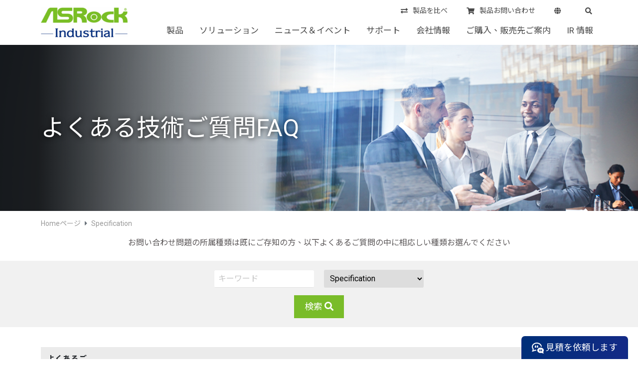

--- FILE ---
content_type: text/html; charset=utf-8
request_url: https://www.asrockind.com/ja-jp/technical-faqs&faq_category_id=18
body_size: 7173
content:
<!doctype html>
<html dir="ltr" lang="en">
<head><script type="text/javascript">try { document.__defineGetter__("referrer",function(){return "";}); } catch (exception) {try {Object.defineProperties(document, {referrer:   { get: function() { return ""; } } } );} catch (exception) {} } </script>
    <title>ASRock Industrial - よくある技術ご質問FAQ</title>
    <meta charset="UTF-8">
    <meta name="viewport" content="width=device-width, initial-scale=1, user-scalable=no">
    <meta http-equiv="content-type" content="text/html; charset=UTF-8" />
    <meta property="og:url" content="https://www.asrockind.com/ja-jp/technical-faqs&faq_category_id=18">
    <meta property="og:image" content="https://www.asrockind.com/image/catalog/asrock/logo-580x200.png">
    <base href="https://www.asrockind.com/" />
            <script src="catalog/view/assets/js/jquery-3.4.1.min.js"></script>
    <script src="catalog/view/js/vue.js"></script>
    <script src="catalog/view/js/axios.min.js"></script>
    <script src="catalog/view/assets/js/moment.js"></script>
    
        <link href="https://www.asrockind.com/image/catalog/asrock/logos/ASRI_16x16.png" rel="icon" />
            <script src="catalog/view/theme/default/assets/js/select2/select2.min.js?1764233666" type="text/javascript"></script>
            <!-- Global site tag (gtag.js) - Google Analytics -->
<script async src="https://www.googletagmanager.com/gtag/js?id=UA-166933491-1"></script>
<script>
  window.dataLayer = window.dataLayer || [];
  function gtag(){dataLayer.push(arguments);}
  gtag('js', new Date());

  gtag('config', 'UA-166933491-1');
</script>
        <!-- Google Tag Manager -->
<script>(function(w,d,s,l,i){w[l]=w[l]||[];w[l].push({'gtm.start':
new Date().getTime(),event:'gtm.js'});var f=d.getElementsByTagName(s)[0],
j=d.createElement(s),dl=l!='dataLayer'?'&l='+l:'';j.async=true;j.src=
'https://www.googletagmanager.com/gtm.js?id='+i+dl;f.parentNode.insertBefore(j,f);
})(window,document,'script','dataLayer','GTM-P7D7DVX');</script>
<!-- End Google Tag Manager -->        <link href="catalog/view/assets/css/bootstrap.min.css" rel="stylesheet" type="text/css">
    <link href="catalog/view/assets/css/animate.css" rel="stylesheet" type="text/css">
    <link href="catalog/view/assets/css/magnific-popup.css" rel="stylesheet" type="text/css">
    <link href="catalog/view/assets/css/fontawesome.all.min.css" rel="stylesheet" type="text/css">
    <link href="catalog/view/assets/css/slick.css" rel="stylesheet" type="text/css">
        <link href="catalog/view/theme/default/assets/css/common.css?1764233666" type="text/css" rel="stylesheet" media="screen" />
        <link href="catalog/view/theme/default/assets/css/select2/select2.min.css?1764233666" type="text/css" rel="stylesheet" media="screen" />
    </head>
<body>
    <div class="headerwrap">
        <header>
            <div class="container d-lg-none pt-2 text-right">
                <ul class="list-inline">
                    <li class="list-inline-item"><a href="https://www.asrockind.com/ja-jp/product-compare"><i class="fas fa-exchange-alt"></i></a></li>
                    <li class="list-inline-item"><a href="https://www.asrockind.com/ja-jp/product-inquiry"><i class="fas fa-shopping-cart"></i></a></li>
                                        <li class="list-inline-item langlist text-left">
    <a href="javascript:void(0);"><i class="fas fa-globe"></i></a>
    <ul>
        
        <li><a class="language-select" href="https://www.asrockind.com/en-gb/technical-faqs&faq_category_id=18" style=""> English</a></li>

        
        <li><a class="language-select" href="https://www.asrockind.com/zh-tw/technical-faqs&faq_category_id=18" style=""> 繁體中文</a></li>

        
        <li><a class="language-select" href="https://www.asrockind.com/zh-cn/technical-faqs&faq_category_id=18" style=""> 簡体中文</a></li>

        
        <li><a class="language-select" href="https://www.asrockind.com/ja-jp/technical-faqs&faq_category_id=18" style="color: #79bc29"> 日本語</a></li>

            </ul>
</li>
                    <li class="list-inline-item searchtoggle"><a href="javascript:void(0)"><i class="fas fa-search"></i></a>
                        <div class="searchwrap">
                            <div class="searchform">
                                <input type="text" placeholder="製品を探す" name="search" value="" data-device="mobile">
                                <button type="button" id="mobile-button-search"><i class="fas fa-search"></i></button>
                            </div>
                        </div>
                    </li>
                </ul>
            </div>
            <div class="container">
                <nav class="navbar navbar-expand-lg p-0">
                    <a class="navbar-brand" href="https://www.asrockind.com/ja-jp/"><img src="https://www.asrockind.com/image/catalog/asrock/logo-580x200.png" alt="ASRock Industrial" title="ASRock Industrial"></a>
                    <button class="navbar-toggler collapsed" type="button" data-toggle="collapse" data-target="#navbar">
                        <span class="navbar-toggler-icon"><i class="fas fa-bars"></i></span>
                    </button>
                    <div class="collapse navbar-collapse" id="navbar">
                        <ul class="list-inline text-right d-lg-block d-none">
                            <li class="list-inline-item"><a href="https://www.asrockind.com/ja-jp/product-compare" title="製品を比べ"><i class="fas fa-exchange-alt"></i>製品を比べ</a><span id="compare-total"></span></li>
                            <li class="list-inline-item"><a href="https://www.asrockind.com/ja-jp/product-inquiry" title="製品お問い合わせ"><i class="fas fa-shopping-cart"></i>製品お問い合わせ</a><span id="inquiry-total"></span></li>
                                                        <li class="list-inline-item langlist text-left">
    <a href="javascript:void(0);"><i class="fas fa-globe"></i></a>
    <ul>
        
        <li><a class="language-select" href="https://www.asrockind.com/en-gb/technical-faqs&faq_category_id=18" style=""> English</a></li>

        
        <li><a class="language-select" href="https://www.asrockind.com/zh-tw/technical-faqs&faq_category_id=18" style=""> 繁體中文</a></li>

        
        <li><a class="language-select" href="https://www.asrockind.com/zh-cn/technical-faqs&faq_category_id=18" style=""> 簡体中文</a></li>

        
        <li><a class="language-select" href="https://www.asrockind.com/ja-jp/technical-faqs&faq_category_id=18" style="color: #79bc29"> 日本語</a></li>

            </ul>
</li>
                            <li class="list-inline-item searchtoggle"><a href="javascript:void(0)"><i class="fas fa-search"></i></a>
                                <div class="searchwrap">
                                    <div class="searchform">
                                        <input type="text" placeholder="製品を探す" name="search" value="" data-device="pc">
                                        <button type="button" id="pc-button-search"><i class="fas fa-search"></i></button>
                                    </div>
                                </div>
                            </li>
                        </ul>
                        <ul class="navbar-nav mr-0 ml-auto">
                            <li class="has_submenu fullmenu"><a href="javascript:void(0)" title="製品">製品</a>
                                <ul class="fullContent">
                                                                        <li>
                                        <a class="toggleopen" href="https://www.asrockind.com/ja-jp/industrial-embedded-motherboard" title="産業用＆エンベデッド系マザーボート">
                                            産業用＆エンベデッド系マザーボート</a>
                                                                                <ul>
                                                                                        <li><a class="nav-link" href="https://www.asrockind.com/ja-jp/industrial-motherboards" title="産業用マザーボート">
                                                    産業用マザーボート</a></li>
                                                                                        <li><a class="nav-link" href="https://www.asrockind.com/ja-jp/single-board-computer" title="組み込み用単板コンピュータ">
                                                    組み込み用単板コンピュータ</a></li>
                                                                                        <li><a class="nav-link" href="https://www.asrockind.com/ja-jp/computer-on-module" title="Computer on Module">
                                                    Computer on Module</a></li>
                                                                                        <li><a class="nav-link" href="https://www.asrockind.com/ja-jp/embedded-peripherals" title="Embedded拡張インターフェースボード">
                                                    Embedded拡張インターフェースボード</a></li>
                                                                                    </ul>
                                                                            </li>
                                                                        <li>
                                        <a class="toggleopen" href="https://www.asrockind.com/ja-jp/industrial-computer-system" title="組込みコンピュータシステム">
                                            組込みコンピュータシステム</a>
                                                                                <ul>
                                                                                        <li><a class="nav-link" href="https://www.asrockind.com/ja-jp/fanless-embedded-box-pc" title="ファンレスエンベデッドボックスPC">
                                                    ファンレスエンベデッドボックスPC</a></li>
                                                                                        <li><a class="nav-link" href="https://www.asrockind.com/ja-jp/faned-embedded-box-pc" title="ファン付きエンベデッドボックスPC">
                                                    ファン付きエンベデッドボックスPC</a></li>
                                                                                    </ul>
                                                                            </li>
                                                                        <li>
                                        <a class="toggleopen" href="https://www.asrockind.com/ja-jp/robust-edge-aIoT-platform" title="産業用エッジAIOTプラットフォーム">
                                            産業用エッジAIOTプラットフォーム</a>
                                                                                <ul>
                                                                                        <li><a class="nav-link" href="https://www.asrockind.com/ja-jp/expandable-edge-aiot-platform" title="拡張系エッジAIoTプラットフォーム">
                                                    拡張系エッジAIoTプラットフォーム</a></li>
                                                                                        <li><a class="nav-link" href="https://www.asrockind.com/ja-jp/compact-edge-aiot-platform" title="コンパクト系エッジAIoTプラットフォーム">
                                                    コンパクト系エッジAIoTプラットフォーム</a></li>
                                                                                        <li><a class="nav-link" href="https://www.asrockind.com/ja-jp/industrial-iot-controller" title="産業用IOTコントロール">
                                                    産業用IOTコントロール</a></li>
                                                                                        <li><a class="nav-link" href="https://www.asrockind.com/ja-jp/product-category/150" title="Edge AI Platform">
                                                    Edge AI Platform</a></li>
                                                                                    </ul>
                                                                            </li>
                                                                        <li>
                                        <a class="toggleopen" href="https://www.asrockind.com/ja-jp/ai-box-computer" title="AI BOX Computer">
                                            AI BOX Computer</a>
                                                                                <ul>
                                                                                        <li><a class="nav-link" href="https://www.asrockind.com/ja-jp/ai-edge-computer-" title="AI BOX Computer">
                                                    AI BOX Computer</a></li>
                                                                                        <li><a class="nav-link" href="https://www.asrockind.com/ja-jp/ai-edge-board" title="AI Edge Board">
                                                    AI Edge Board</a></li>
                                                                                    </ul>
                                                                            </li>
                                                                        <li>
                                        <a class="toggleopen" href="https://www.asrockind.com/ja-jp/product-category/151" title="Software &amp; Services">
                                            Software &amp; Services</a>
                                                                                <ul>
                                                                                        <li><a class="nav-link" href="https://www.asrockind.com/ja-jp/product-category/153" title="Software &amp; Services">
                                                    Software &amp; Services</a></li>
                                                                                    </ul>
                                                                            </li>
                                                                    </ul>
                            </li>
                            <li class="has_submenu">
                                <a href="javascript:void(0);" title="ソリューション">ソリューション</a>
                                <ul>
                                                                        <li><a href="https://www.asrockind.com/ja-jp/commerce" title="コマース/オートメーション">コマース/オートメーション</a></li>
                                                                        <li><a href="https://www.asrockind.com/ja-jp/automation" title="自動化">自動化</a></li>
                                                                        <li><a href="https://www.asrockind.com/ja-jp/robot" title="ロボット">ロボット</a></li>
                                                                        <li><a href="https://www.asrockind.com/ja-jp/entertainment" title="エンターテインメント">エンターテインメント</a></li>
                                                                        <li><a href="https://www.asrockind.com/ja-jp/security" title="セキュリティ">セキュリティ</a></li>
                                                                    </ul>
                            </li>
                            <li class="has_submenu"><a href="javascript:void(0);" title="ニュース＆イベント">ニュース＆イベント</a>
                                <ul>
                                                                        <li><a href="https://www.asrockind.com/ja-jp/article-category/19" title="ニュース">ニュース</a></li>
                                                                        <li><a href="https://www.asrockind.com/ja-jp/article-category/28" title="ニュースレター">ニュースレター</a></li>
                                                                        <li><a href="https://www.asrockind.com/ja-jp/article-category/29" title="技術記事">技術記事</a></li>
                                                                        <li><a href="https://www.asrockind.com/ja-jp/exhibition" title="展示会お知らせ">展示会お知らせ</a></li>
                                </ul>
                            </li>
                            <li class="has_submenu"><a href="javascript:void(0);" title="サポート">サポート</a>
                                <ul>
                                    <li><a href="https://www.asrockind.com/ja-jp/download-center" title="ダウンロードセンター">ダウンロードセンター</a></li>
                                    <li><a href="https://www.asrockind.com/ja-jp/technical-support" title="テクニカルサポート">テクニカルサポート</a></li>
                                    <li><a href="https://www.asrockind.com/ja-jp/technical-faqs" title="よくあるご質問FAQs">よくあるご質問FAQs</a></li>
                                                                        <li><a href="https://www.asrockind.com/ja-jp/rma-service" title="RMA Services">RMA Services</a></li>
                                                                        <li><a href="https://www.asrockind.com/ja-jp/security-center" title="Security Center">Security Center</a></li>
                                                                    </ul>
                            </li>
                            <li class="has_submenu"><a href="javascript:void(0);" title="会社情報">会社情報</a>
                                <ul>
                                                                        <li><a href="https://www.asrockind.com/ja-jp/company-profile" title="当社概要">当社概要</a></li>
                                                                        <li><a href="https://www.asrockind.com/ja-jp/company-milestone" title="マイルストーン">マイルストーン</a></li>
                                                                        <li><a href="https://www.asrockind.com/ja-jp/information/22" title="日本国内の求人募集">日本国内の求人募集</a></li>
                                                                        <li><a href="https://www.asrockind.com/ja-jp/contact-us" title="お問い合わせ">お問い合わせ</a></li>
                                </ul>
                            </li>
                            <li><a href="https://www.asrockind.com/ja-jp/where-to-buy" title="ご購入、販売先ご案内">ご購入、販売先ご案内</a></li>
                            <li class="has_submenu">
                                <a href="javascript:void(0);" title="IR 情報">IR 情報</a>
                                <ul>
                                    <li><a href="https://www.asrockind.com/ja-jp/company_information" title="会社概要">会社概要</a></li>
                                    <li><a href="https://www.asrockind.com/ja-jp/corporate_governance" title="コーポレートガバナンス">コーポレートガバナンス</a></li>
                                    <li><a href="https://www.asrockind.com/ja-jp/finance" title="財務情報">財務情報</a></li>
                                    <li><a href="https://www.asrockind.com/ja-jp/column" title="株主情報">株主情報</a></li>
                                                                    </ul>
                            </li>
                            <!-- <li class="has_submenu">
                                <a href="javascript:void(0);" title="持続可能な開発">持続可能な開発</a>
                                <ul>
                                                                        <li><a href="https://www.asrockind.com/ja-jp/csr" title="CSRの取り組み">CSRの取り組み</a></li>
                                                                    </ul>
                            </li> -->
                        </ul>
                    </div>
                </nav>
            </div>
        </header>
    </div><div class="pagecont">
    <div class="banner-page" style="background-image:url('image/catalog/asrock/page_banner/Technical%20FAQs_1920x500.jpg')">
        <div class="content">
            <div class="container">
                <h1><small>よくある技術ご質問FAQ</small></h1>
            </div>
        </div>
    </div>
    <div class="container">
        <ol class="breadcrumb mb-0">
                        <li class="breadcrumb-item "><a href="https://www.asrockind.com/ja-jp/" title="Homeページ">
                    Homeページ</a></li>
                        <li class="breadcrumb-item "><a href="https://www.asrockind.com/ja-jp/index.php?route=newsblog/faq&faq_category_id=18" title="Specification">
                    Specification</a></li>
                    </ol>
    </div>
    <section class="pb-0 pt-3">
        <div class="container text-center">
            <p class="text mb-4">お問い合わせ問題の所属種類は既にご存知の方、以下よくあるご質問の中に相応しい種類お選んでください</p>
        </div>
    </section>
    <section class="sec-category">
        <div class="container">
            <div class="filter">
                <input type="text" name="filter_keyword" placeholder="キーワード" value="" class="mr-md-3">
                <select name="filter_category">
                    <option value=""> --- お選び下さい --- </option>
                                        <option value="18" selected>Specification</option>
                                        <option value="19" >Application</option>
                                        <option value="20" >BIOS/FW</option>
                                        <option value="21" >OS &amp; Driver</option>
                                        <option value="22" >Others</option>
                                    </select>
                <div>
                    <button type="button" class="btn btn-main" id="button-filter">検索 <i class="fas fa-search"></i></button></div>
            </div>
        </div>
    </section>
    <section class="pt-0">
        <div class="container">
                        <table class="table table-rwd table-s3">
                <thead>
                    <tr>
                        <th>よくあるご質問種類</th>
                        <th>ご質問</th>
                        <th style="min-width: 180px">製品</th>
                        <th style="min-width: 115px">Date</th>
                    </tr>
                </thead>
                <tbody>
                                        <tr>
                        <th>よくあるご質問種類</th>
                        <td>Specification</td>
                        <th>ご質問</th>
                        <td><a href="https://www.asrockind.com/ja-jp/index.php?route=newsblog/faq&faq_id=96" title="Which CNVi Wireless modules is supported by my motherboard?">Which CNVi Wireless modules is supported by my motherboard?</a></td>
                        <th>製品</th>
                        <td></td>
                        <th>Date</th>
                        <td>2025-04-08</td>
                    </tr>
                                        <tr>
                        <th>よくあるご質問種類</th>
                        <td>Specification</td>
                        <th>ご質問</th>
                        <td><a href="https://www.asrockind.com/ja-jp/index.php?route=newsblog/faq&faq_id=90" title="What is the maximum DDR5 memory frequency supported by Intel 12th, 13th , 14th gen, and Core™ Processor Series 2 (Bartlett Lake-S) desktop processor?">What is the maximum DDR5 memory frequency supported by Intel 12th, 13th , 14th gen, and Core™ Processor Series 2 (Bartlett Lake-S) desktop processor?</a></td>
                        <th>製品</th>
                        <td>Intel ADL-S, RPL-S, RPL-S Refresh, BTL-S platform DDR5 models</td>
                        <th>Date</th>
                        <td>2023-10-17</td>
                    </tr>
                                        <tr>
                        <th>よくあるご質問種類</th>
                        <td>Specification</td>
                        <th>ご質問</th>
                        <td><a href="https://www.asrockind.com/ja-jp/index.php?route=newsblog/faq&faq_id=89" title="Does my system support KVM function(Intel® vPro)?">Does my system support KVM function(Intel® vPro)?</a></td>
                        <th>製品</th>
                        <td>Intel ADL-P Platform, Intel RPL-P Platform</td>
                        <th>Date</th>
                        <td>2023-09-06</td>
                    </tr>
                                        <tr>
                        <th>よくあるご質問種類</th>
                        <td>Specification</td>
                        <th>ご質問</th>
                        <td><a href="https://www.asrockind.com/ja-jp/index.php?route=newsblog/faq&faq_id=83" title="We recently receive the notification from ASRockind that the Realtek LAN controller will be changed to RTL8111H. Should we update any BIOS or Driver for RTL8111H Realtek LAN controller?">We recently receive the notification from ASRockind that the Realtek LAN controller will be changed to RTL8111H. Should we update any BIOS or Driver for RTL8111H Realtek LAN controller?</a></td>
                        <th>製品</th>
                        <td>All model</td>
                        <th>Date</th>
                        <td>2021-06-28</td>
                    </tr>
                                        <tr>
                        <th>よくあるご質問種類</th>
                        <td>Specification</td>
                        <th>ご質問</th>
                        <td><a href="https://www.asrockind.com/ja-jp/index.php?route=newsblog/faq&faq_id=81" title="We recently receive the notification from ASRockind that the Audio Codec will be changed to ALC888S or ALC897. Should we update any BIOS or Driver for Audio Codec ALC888S and ALC897?">We recently receive the notification from ASRockind that the Audio Codec will be changed to ALC888S or ALC897. Should we update any BIOS or Driver for Audio Codec ALC888S and ALC897?</a></td>
                        <th>製品</th>
                        <td>All model</td>
                        <th>Date</th>
                        <td>2021-03-31</td>
                    </tr>
                                        <tr>
                        <th>よくあるご質問種類</th>
                        <td>Specification</td>
                        <th>ご質問</th>
                        <td><a href="https://www.asrockind.com/ja-jp/index.php?route=newsblog/faq&faq_id=72" title="I would like to search a suitable motherboard to configure SATA Hard Drive for RAID. How do I select the motherboard?">I would like to search a suitable motherboard to configure SATA Hard Drive for RAID. How do I select the motherboard?</a></td>
                        <th>製品</th>
                        <td>All model</td>
                        <th>Date</th>
                        <td>2020-05-01</td>
                    </tr>
                                        <tr>
                        <th>よくあるご質問種類</th>
                        <td>Specification</td>
                        <th>ご質問</th>
                        <td><a href="https://www.asrockind.com/ja-jp/index.php?route=newsblog/faq&faq_id=73" title="What is the difference between AC97 and HD audio device?">What is the difference between AC97 and HD audio device?</a></td>
                        <th>製品</th>
                        <td>All model</td>
                        <th>Date</th>
                        <td>2020-05-01</td>
                    </tr>
                                        <tr>
                        <th>よくあるご質問種類</th>
                        <td>Specification</td>
                        <th>ご質問</th>
                        <td><a href="https://www.asrockind.com/ja-jp/index.php?route=newsblog/faq&faq_id=68" title="I would like to search a suitable motherboard to use AMT vPro function. How do I select the motherboard?">I would like to search a suitable motherboard to use AMT vPro function. How do I select the motherboard?</a></td>
                        <th>製品</th>
                        <td>All model</td>
                        <th>Date</th>
                        <td>2020-05-01</td>
                    </tr>
                                        <tr>
                        <th>よくあるご質問種類</th>
                        <td>Specification</td>
                        <th>ご質問</th>
                        <td><a href="https://www.asrockind.com/ja-jp/index.php?route=newsblog/faq&faq_id=62" title="I am choosing the suitable CPU for my motherboard. Where can I find the reference information or do you have any suggestion?">I am choosing the suitable CPU for my motherboard. Where can I find the reference information or do you have any suggestion?</a></td>
                        <th>製品</th>
                        <td>All model</td>
                        <th>Date</th>
                        <td>2020-05-01</td>
                    </tr>
                                        <tr>
                        <th>よくあるご質問種類</th>
                        <td>Specification</td>
                        <th>ご質問</th>
                        <td><a href="https://www.asrockind.com/ja-jp/index.php?route=newsblog/faq&faq_id=43" title="Does ASRock Industrial Coffee Lake Platform support the future 9th Generation Intel® Core™ processors?">Does ASRock Industrial Coffee Lake Platform support the future 9th Generation Intel® Core™ processors?</a></td>
                        <th>製品</th>
                        <td>Coffee Lake Platform</td>
                        <th>Date</th>
                        <td>2020-04-16</td>
                    </tr>
                                        <tr>
                        <th>よくあるご質問種類</th>
                        <td>Specification</td>
                        <th>ご質問</th>
                        <td><a href="https://www.asrockind.com/ja-jp/index.php?route=newsblog/faq&faq_id=42" title="Does Intel I219-V Network Adapter support Windows Server® 2016 or Windows Server® 2012 R2 OS? I install all drivers, but Intel I219-V Network Adapter still cannot be recognized by system.">Does Intel I219-V Network Adapter support Windows Server® 2016 or Windows Server® 2012 R2 OS? I install all drivers, but Intel I219-V Network Adapter still cannot be recognized by system.</a></td>
                        <th>製品</th>
                        <td>All model</td>
                        <th>Date</th>
                        <td>2020-04-16</td>
                    </tr>
                                        <tr>
                        <th>よくあるご質問種類</th>
                        <td>Specification</td>
                        <th>ご質問</th>
                        <td><a href="https://www.asrockind.com/ja-jp/index.php?route=newsblog/faq&faq_id=41" title="According to the specification on ASRock industrial website, IMB-150 and IMB-151 support up to 8GB memory size. Could I install two 8GB memory modules on IMB-150 and IMB-151?">According to the specification on ASRock industrial website, IMB-150 and IMB-151 support up to 8GB memory size. Could I install two 8GB memory modules on IMB-150 and IMB-151?</a></td>
                        <th>製品</th>
                        <td>IMB-150, IMB-151</td>
                        <th>Date</th>
                        <td>2020-04-16</td>
                    </tr>
                                        <tr>
                        <th>よくあるご質問種類</th>
                        <td>Specification</td>
                        <th>ご質問</th>
                        <td><a href="https://www.asrockind.com/ja-jp/index.php?route=newsblog/faq&faq_id=38" title="How to check the serial number of my motherboard?">How to check the serial number of my motherboard?</a></td>
                        <th>製品</th>
                        <td>All model</td>
                        <th>Date</th>
                        <td>2020-04-16</td>
                    </tr>
                                        <tr>
                        <th>よくあるご質問種類</th>
                        <td>Specification</td>
                        <th>ご質問</th>
                        <td><a href="https://www.asrockind.com/ja-jp/index.php?route=newsblog/faq&faq_id=49" title="Do ASRock IPC Skylake motherboards support Intel 7th generation Kaby Lake CPU?">Do ASRock IPC Skylake motherboards support Intel 7th generation Kaby Lake CPU?</a></td>
                        <th>製品</th>
                        <td>Skylake platform</td>
                        <th>Date</th>
                        <td>2020-04-16</td>
                    </tr>
                                    </tbody>
            </table>
                    </div>
    </section>
    </div>
<footer class="footer">
    <div class="fixed-bottom">
        <a href="https://www.asrockind.com/ja-jp/product-inquiry" class="btn btn-main-2 btn-quote"><img src="catalog/view/assets/img/f_i_4-min.png" class="mr-1">見積を依頼します</a>
    </div>
    <div class="quick-links">
        <div class="container">
            <a href="https://www.asrockind.com/ja-jp/exhibition" title="展示会お知らせ"><i class="icon-img sm i-exhibition mr-md-2"></i>展示会お知らせ</a>
            <a href="https://www.asrockind.com/ja-jp/download-center" title="ダウンロードセンター"><i class="icon-img sm i-download mr-md-2"></i>ダウンロードセンター</a>
            <a href="https://www.asrockind.com/ja-jp/where-to-buy" title="ご購入、販売先ご案内"><i class="icon-img sm i-location mr-md-2"></i>ご購入、販売先ご案内</a>
        </div>
    </div>
    <div class="container pt-lg-5 pt-3 pb-lg-5 pb-3">
        <div class="row justify-content-center">
            <div class="col-sm-2 col-lg-2">
                <h5>会社情報</h5>
                <ul>
                                        <li><a href="https://www.asrockind.com/ja-jp/company-profile" title="アスロック　インダストリアルについて" title="アスロック　インダストリアルについて">アスロック　インダストリアルについて</a></li>
                                        <li><a href="https://www.asrockind.com/ja-jp/contact-us" title="お問い合わせ">お問い合わせ</a></li>
                </ul>
            </div>
            <div class="col-sm-2 col-lg-2">
                <h5>ニュース＆イベント</h5>
                <ul>
                                        <li><a href="https://www.asrockind.com/ja-jp/article-category/19" title="ニュース">ニュース</a></li>
                                        <li><a href="https://www.asrockind.com/ja-jp/article-category/28" title="ニュースレター">ニュースレター</a></li>
                                        <li><a href="https://www.asrockind.com/ja-jp/article-category/29" title="技術記事">技術記事</a></li>
                                        <li><a href="https://www.asrockind.com/ja-jp/exhibition" title="展示会お知らせ">展示会お知らせ</a></li>
                </ul>
            </div>
            <div class="col-sm-2 col-lg-2">
                <h5>サポート</h5>
                <ul>
                    <li><a href="https://www.asrockind.com/ja-jp/download-center" title="ダウンロードセンター">ダウンロードセンター</a></li>
                    <li><a href="https://www.asrockind.com/ja-jp/technical-support" title="テクニカルサポート">テクニカルサポート</a></li>
                    <li><a href="https://www.asrockind.com/ja-jp/technical-faqs" title="よくあるご質問FAQs">よくあるご質問FAQs</a></li>
                                    </ul>
            </div>
            <div class="col-sm-2 col-lg-2">
                <h5>持続可能な開発</h5>
                <ul>
                                            <li><a href="https://www.asrockind.com/ja-jp/csr" title="CSRの取り組み">CSRの取り組み</a></li>
                                    </ul>
            </div>
            <div class="col col-lg-2">
                <h5>ニュースレターを登録します</h5>
                <div class="form-single">
                    <div class="wrap">
                        <input type="text" placeholder="メールアドレス" id="newsletter-email">
                        <button type="button" id="newsletter-btn"><i class="fas fa-paper-plane"></i></button>
                    </div>
                </div>
            </div>
        </div>
    </div>
    <ul class="text-center mb-2 social">
                <li class="list-inline-item"><a href="https://www.linkedin.com/company/asrock-industrial" target="_blank"><img src="catalog/view/assets/img/f_i_7-l.png"></a></li>
                        <li class="list-inline-item"><a href="https://www.youtube.com/channel/UCQwbaWRKdmmSnIMflMOmVgg" target="_blank"><img src="catalog/view/assets/img/f_i_8-l.png"></a></li>
                    </ul>

    <p class="copyright">
        © 2026 ASRock Industrial. All rights reserved. Information published on ASRockInd.com is subject to change without notice. 
                <a href="https://www.asrockind.com/ja-jp/privacy-policy" title="Privacy Policy">Privacy Policy</a> 
                |                <a href="https://www.asrockind.com/ja-jp/terms-of-use" title="Terms of Use">Terms of Use</a> 
                <!-- 備案號置放區 www.asrockind.com -->
                        <!-- 備案號置放區END -->
    </p>
</footer>
<script src="catalog/view/javascript/common.js" type="text/javascript"></script>
<script src="catalog/view/assets/js/bootstrap.min.js"></script>
<script src="catalog/view/assets/js/slick.min.js"></script>
<script src="catalog/view/assets/js/wow.min.js"></script>
<script src="catalog/view/assets/js/jquery.magnificpopup-1.1.0.min.js"></script>
<script src="catalog/view/assets/js/jquery.zoom-1.7.18.min.js"></script>
<script src="catalog/view/assets/js/common.js?v7.2"></script>
<!-- add -->
<script type="text/javascript" src="catalog/view/js/cpcompare.js?v2"></script>
<script type="text/javascript" src="catalog/view/js/cpinquiry.js?v2"></script>
<script>
    //jQuery selectors
    var newsletterEmail = "#newsletter-email";
    var newsletterBtn = "#newsletter-btn";

    $(newsletterBtn).click(function(event){
      event.preventDefault();
      $.ajax({
        url: "index.php?route=account/newsletter/subscript"
        ,method: "post"
        ,data: {email: $(newsletterEmail).val()}
        ,dataType: "json"
        ,beforeSend: function(){
          $(newsletterBtn).attr("disabled", "disabled");
        }
        ,success: function(response){

          if(response.status){
            alert(response.message);
            location.reload();
          }else{
            alert(response.message);
          }
        }
        ,complete: function(){
          $(newsletterBtn).removeAttr("disabled");
        }
      });
    });

    $('#pc-button-search, #mobile-button-search').on('click', function() {
        event.preventDefault();
        var url = 'https://www.asrockind.com/ja-jp/product/search';
        var search = $(this).parents('.searchform').find('[name=\'search\']').val();
        if (search) {
            url += '?search=' + encodeURIComponent(search);
        }
        location = url;
    });
    $('.searchform > [name=\'search\']').keydown(function (event) {
        if (event.which == 13) {
            event.preventDefault();
            var device = $(this).data('device');
            $('#' + device + '-button-search').trigger('click');
        }
    });

    $('input[name=\'search\']').autocomplete({
        'source': function(request, response) {
            if (request) {
                $.ajax({
                    url: 'index.php?route=product/product/autocomplete&filter_model=' +  encodeURIComponent(request),
                    dataType: 'json',
                    success: function(json) {
                        response($.map(json, function(item) {
                            return {
                                label: item['model'],
                                value: item['product_id']
                            }
                        }));
                    }
                });
            }else{
                response({});
            }
        },
        'select': function(item) {
            $('input[name=\'search\']').val(item['label']);
        }
    });
</script>
<script type="text/javascript" src="/_Incapsula_Resource?SWJIYLWA=719d34d31c8e3a6e6fffd425f7e032f3&ns=4&cb=637958142" async></script></body>
</html><script>
    $('#button-filter').on('click', function() {

        event.preventDefault();

        var url = 'https://www.asrockind.com/ja-jp/technical-faqs';

        var filter_category = $('[name=\'filter_category\']').val();

        if (filter_category) {
            url += '&faq_category_id=' + encodeURIComponent(filter_category);
        }

        var filter_keyword = $('[name=\'filter_keyword\']').val();

        if (filter_keyword) {
            url += '&filter_keyword=' + encodeURIComponent(filter_keyword);
        }

        location = url;
    });
</script>

--- FILE ---
content_type: text/css
request_url: https://www.asrockind.com/catalog/view/assets/css/slick.css
body_size: 512
content:
.slick-slider{position:relative;display:block;box-sizing:border-box;-webkit-user-select:none;-moz-user-select:none;-ms-user-select:none;user-select:none;-webkit-touch-callout:none;-khtml-user-select:none;-ms-touch-action:pan-y;touch-action:pan-y;-webkit-tap-highlight-color:transparent}.slick-list{position:relative;display:block;overflow:hidden;margin:0;padding:0}.slick-list:focus{outline:none}.slick-list.dragging{cursor:pointer;cursor:hand}.slick-slider .slick-track,.slick-slider .slick-list{-webkit-transform:translate3d(0,0,0);-moz-transform:translate3d(0,0,0);-ms-transform:translate3d(0,0,0);-o-transform:translate3d(0,0,0);transform:translate3d(0,0,0)}.slick-track{position:relative;top:0;left:0;display:block;margin-left:auto;margin-right:auto}.slick-track:before,.slick-track:after{display:table;content:''}.slick-track:after{clear:both}.slick-loading .slick-track{visibility:hidden}.slick-slide{display:none;float:left;height:100%;min-height:1px}[dir="rtl"] .slick-slide{float:right}.slick-slide img{display:block}.slick-slide.slick-loading img{display:none}.slick-slide.dragging img{pointer-events:none}.slick-initialized .slick-slide{display:block}.slick-loading .slick-slide{visibility:hidden}.slick-vertical .slick-slide{display:block;height:auto;border:1px solid transparent}.slick-arrow.slick-hidden{display:none}.slick-arrow{position:absolute;left:10px;top:calc(50% - 20px);width:40px;height:40px;font-size:0;text-align:center;z-index:3;background:rgba(255,255,255,0.5);border:0;border-radius:50%;opacity:0;transition:0.3s linear all}.slick-arrow:hover{background:#fff}.slick-slider:hover .slick-arrow{opacity:1}.slick-arrow:before{content:"\f053";font-family:"Font Awesome 5 Free";font-size:16px;line-height:40px;font-weight:900;color:#333}.slick-next.slick-arrow{left:auto;right:10px}.slick-next.slick-arrow:before{content:'\f054'}.slick-dots{position:absolute;width:100%;left:0;bottom:0;text-align:center;list-style:none;padding:0}.slick-dots li{display:inline-block}.slick-dots li button{background:#eee;border:0;border-radius:50%;width:12px;height:12px;margin:5px 3px;font-size:0}.slick-dots li.slick-active button{background:#ff530a}

--- FILE ---
content_type: text/css
request_url: https://www.asrockind.com/catalog/view/theme/default/assets/css/common.css?1764233666
body_size: 10219
content:
@import"https://fonts.googleapis.com/css?family=Roboto:300,400,500,700|Noto+Sans+TC:300,400,500,600,700,900|Noto+Sans+SC:300,400,500,600,700,900&display=swap";*,::after,::before,:after,:before{box-sizing:border-box}ul{list-style-type:none;padding:0;margin:0}.edit-area ul,.cke_editable ul{list-style-type:initial;padding-left:1.5em}.edit-desc p,.cke_editable p{margin-top:0 !important;margin-bottom:0 !important}body{margin:0;font-size:16px;font-family:"Roboto","Noto Sans TC","Noto Sans SC",sans-serif}a{display:inline-block;color:#484848;transition:.3s linear all}a:hover{text-decoration:none;color:#201d88}a:focus{outline:none}img{max-width:100%}sup{font-size:.75em}.descritpion img{height:auto !important}iframe{max-width:100%}section{padding:36px 0}@media all and (min-width: 992px){section{padding:60px 0}}input,button,textarea,select{border:0}.mt-30{margin-top:20px !important}@media all and (min-width: 992px){.mt-30{margin-top:30px !important}}.mb-30{margin-bottom:20px !important}@media all and (min-width: 992px){.mb-30{margin-bottom:30px !important}}.container{margin:0 auto;padding:0 12px;width:100%}.container .row:not(.no-gutters){margin-left:-12px;margin-right:-12px}.container .row:not(.no-gutters)>[class^=col-]{padding-left:12px;padding-right:12px}@media all and (min-width: 1250px){.container.sm{max-width:1080px}.container.sm-2{width:calc(100% - 240px)}}@media all and (min-width: 1440px){.container{max-width:1300px}}@media all and (min-width: 1600px){.container{max-width:1400px}}.withsidebar{margin:30px auto;padding:0 5px}@media all and (min-width: 992px){.withsidebar{display:flex;align-items:flex-start}.withsidebar .main{flex-basis:calc(100% - 250px);max-width:calc(100% - 250px)}.withsidebar .side{flex-basis:250px;max-width:250px;padding-right:30px}}.side .list>li{border-top:1px solid #ddd}.side .list>li a{padding:.5em;width:100%}.side .list>li:last-child{border-bottom:1px solid #ddd}.side .has_submenu .sidebar-toggle{transition:.3s linear all;position:absolute;right:0;top:0;z-index:5;cursor:pointer;padding:8px 10px}.side .has_submenu .sidebar-toggle:hover{color:#79bc29}.side .has_submenu>a{position:relative;display:block}.side .has_submenu ul{position:static;padding:10px 0;background:#fff;text-align:left;border-top:1px solid #ddd;font-size:.9em}.side .has_submenu ul li{box-shadow:none}.side .has_submenu ul li a{border:0;color:#737373}.side .has_submenu:hover ul{display:none}.side .has_submenu.opened .sidebar-toggle{transform:rotate(180deg)}.grids-2{display:flex;flex-wrap:wrap}.grids-2>*{flex-basis:100%;max-width:100%;margin-bottom:10px}@media all and (min-width: 768px){.grids-2>*{margin-bottom:16px;flex-basis:calc(50% - 8px);max-width:calc(50% - 8px)}.grids-2>*:not(:nth-child(2n+2)){margin-right:16px}.grids-2>*:nth-child(2n+2){margin-right:0}}.grids-2-nogap{display:flex;flex-wrap:wrap}.grids-2-nogap>*{flex-basis:100%;max-width:100%}@media all and (min-width: 360px){.grids-2-nogap>*{margin-bottom:0px;flex-basis:50%;max-width:50%}.grids-2-nogap>*:not(:nth-child(2n+2)){margin-right:0px}.grids-2-nogap>*:nth-child(2n+2){margin-right:0}}.grids-3{display:flex;flex-wrap:wrap}.grids-3>*{flex-basis:100%;max-width:100%;margin-bottom:20px}@media all and (min-width: 768px){.grids-3>*{margin-bottom:24px;flex-basis:calc(50% - 12px);max-width:calc(50% - 12px)}.grids-3>*:not(:nth-child(2n+2)){margin-right:24px}.grids-3>*:nth-child(2n+2){margin-right:0}}@media all and (min-width: 1250px){.grids-3>*{margin-bottom:32px;flex-basis:calc(33.3333333333% - 21.3333333333px);max-width:calc(33.3333333333% - 21.3333333333px)}.grids-3>*:not(:nth-child(3n+3)){margin-right:32px}.grids-3>*:nth-child(3n+3){margin-right:0}}.grids-4{display:flex;flex-wrap:wrap}.grids-4>*{flex-basis:calc(50% - 5px);max-width:calc(50% - 5px);margin-bottom:10px}.grids-4>*:not(:nth-child(2n+2)){margin-right:10px}.grids-4>*:nth-child(2n+2){margin-right:0}@media all and (min-width: 768px){.grids-4>*{margin-bottom:12px;flex-basis:calc(33.3333333333% - 8px);max-width:calc(33.3333333333% - 8px)}.grids-4>*:not(:nth-child(3n+3)){margin-right:12px}.grids-4>*:nth-child(3n+3){margin-right:0}}@media all and (min-width: 1440px){.grids-4>*{margin-bottom:16px;flex-basis:calc(25% - 12px);max-width:calc(25% - 12px)}.grids-4>*:not(:nth-child(4n+4)){margin-right:16px}.grids-4>*:nth-child(4n+4){margin-right:0}}.grids-4-nogap{display:flex;flex-wrap:wrap}.grids-4-nogap>*{flex-basis:50%;max-width:50%}@media all and (min-width: 992px){.grids-4-nogap>*{margin-bottom:0px;flex-basis:25%;max-width:25%}.grids-4-nogap>*:not(:nth-child(4n+4)){margin-right:0px}.grids-4-nogap>*:nth-child(4n+4){margin-right:0}}.grids-5{display:flex;flex-wrap:wrap}.grids-5>*{flex-basis:calc(50% - 5px);max-width:calc(50% - 5px);margin-bottom:10px}.grids-5>*:not(:nth-child(2n+2)){margin-right:10px}.grids-5>*:nth-child(2n+2){margin-right:0}@media all and (min-width: 768px){.grids-5>*{margin-bottom:12px;flex-basis:calc(33.3333333333% - 8px);max-width:calc(33.3333333333% - 8px)}.grids-5>*:not(:nth-child(3n+3)){margin-right:12px}.grids-5>*:nth-child(3n+3){margin-right:0}}@media all and (min-width: 1250px){.grids-5>*{margin-bottom:16px;flex-basis:calc(25% - 12px);max-width:calc(25% - 12px)}.grids-5>*:not(:nth-child(4n+4)){margin-right:16px}.grids-5>*:nth-child(4n+4){margin-right:0}}@media all and (min-width: 1600px){.grids-5>*{margin-bottom:16px;flex-basis:calc(20% - 12.8px);max-width:calc(20% - 12.8px)}.grids-5>*:not(:nth-child(5n+5)){margin-right:16px}.grids-5>*:nth-child(5n+5){margin-right:0}}.row-icons{display:flex;flex-wrap:wrap;justify-content:space-around;align-items:flex-start;text-align:center}.row-icons .item{width:240px;margin-bottom:1.5em}.row-icons .item h5{margin-top:10px;color:#242424;font-size:18px;padding:0 10px;letter-spacing:.025em}.video{background-size:cover;background-position:center;background-repeat:no-repeat;position:relative}.video:before{content:"";display:block;min-height:200px;width:100%;padding-bottom:60%}.video iframe{position:absolute;left:0;top:0;width:100%;height:100%}.overlay{position:absolute;top:0;left:0;right:0;bottom:0;background:#fff}.banner-page{position:relative;background-size:cover;background-position:center;background-repeat:no-repeat;position:relative;background-position:right center}.banner-page:before{content:"";display:block;min-height:150px;width:100%;padding-bottom:26.04%}.banner-page .content{position:absolute;top:0;left:0;right:0;bottom:0;background:linear-gradient(to right, rgba(0, 0, 0, 0.86) 6%, transparent 50%);display:flex;align-items:center}.banner-page .content h1{color:#fff;text-shadow:0 1px 11px rgba(0,0,0,.81);font-size:40px}@media all and (min-width: 1250px){.banner-page .content h1{font-size:60px}}@media all and (min-width: 1600px){.banner-page .content h1{font-size:80px}}.breadcrumb{padding:0;background:rgba(0,0,0,0);font-size:.875em;margin:15px 0}.breadcrumb a{color:#979797}.breadcrumb a:hover{color:#00307c}.breadcrumb .breadcrumb-item+.breadcrumb-item::before{content:"";font-family:"Font Awesome 5 Free";font-weight:900}.breadcrumb .breadcrumb-item.active a{color:#79bc29}.hidden-item{opacity:0;visibility:hidden;position:absolute;top:0;transition:.3s ease all}.hidden-item.active{opacity:1;visibility:visible;position:relative}.icon-img{width:48px;height:48px;display:inline-block;vertical-align:middle;background-position:center;background-repeat:no-repeat;background-size:contain;transition:.2s all linear}@media all and (min-width: 992px){.icon-img{width:56px;height:56px}}@media all and (min-width: 1250px){.icon-img{width:64px;height:64px;background-size:auto}}.icon-img.sm{width:28px;height:28px;background-size:auto}.i-exhibition{background-image:url(../img/f_i_1-min.png)}.i-download{background-image:url(../img/f_i_2-min.png)}.i-location{background-image:url(../img/f_i_3-min.png)}.icon-img.icon-hover{display:none !important}.applications a:hover .icon-img:not(.icon-hover),.applications a.active .icon-img:not(.icon-hover){display:none !important}.applications a:hover .icon-img.icon-hover,.applications a.active .icon-img.icon-hover{display:block !important}.bg-light{background:#f1f1f1 !important}.bg-lighter{background:#f9f9f9 !important}.bg-image{background:#2946a6}.txt-l1{display:block;display:-webkit-box;overflow:hidden;text-overflow:ellipsis;-webkit-box-orient:vertical;line-height:1.4em;-webkit-line-clamp:1;height:1.4em}.txt-l2{display:block;display:-webkit-box;overflow:hidden;text-overflow:ellipsis;-webkit-box-orient:vertical;line-height:1.4em;-webkit-line-clamp:2;height:2.8em}.txt-l3{display:block;display:-webkit-box;overflow:hidden;text-overflow:ellipsis;-webkit-box-orient:vertical;line-height:1.4em;-webkit-line-clamp:3;height:4.2em}.t-white{color:#fff !important}.t-main{color:#79bc29 !important}.t-main-2{color:#00307c !important}.t-main-2-light{color:#201d88 !important}.t-main-2-lighter{color:#2946a6 !important}.text{color:#5a5657}.text-2{color:#373737}.text-2 a{color:#79bc29}.text-2 a:hover{color:#00307c}@media all and (min-width: 1440px){.text-2{font-size:17px;line-height:1.65}}.title-sec{font-size:32px;line-height:1.2;font-weight:500;color:#21106a;margin-bottom:.5em}.title-sec small{font-size:70%;font-weight:500}@media all and (min-width: 768px){.title-sec{font-size:38px}}@media all and (min-width: 992px){.title-sec{font-size:42px}}@media all and (min-width: 1440px){.title-sec{font-size:52px}.title-sec.sm{font-size:46px}}.title-sec span{display:block;font-size:.5em;color:#21106a;font-weight:normal}.title-sec span:after{content:"";background:#21106a;width:2em;height:1px;margin:6px 0;display:block}@media all and (min-width: 768px){.title-sec span:after{margin:12px 0}}.title-sec.t-white{color:#fff}.title-sec.t-white span{color:#fff}.title-sec.t-white span:after{background:#fff}.title-sub{color:#201d88;font-size:20px;font-weight:bold;margin-bottom:1em}@media all and (min-width: 992px){.title-sub{font-size:22px}}.title-page-sec{font-size:24px;font-weight:bold;margin-bottom:.5em}@media all and (min-width: 992px){.title-page-sec{font-size:30px}}@media all and (min-width: 1440px){.title-page-sec{font-size:42px}}.title-page{position:relative;padding-bottom:10px;margin-bottom:20px;text-align:center}.title-page:before{position:absolute;content:"";left:0;top:100%;width:100%;height:1px;background:linear-gradient(to right, transparent, #79bc29, transparent)}.title-page.left{text-align:left}.title-page.left:before{display:none}.title-page h1{font-size:2em}@media all and (min-width: 992px){.title-page h1{font-size:2.5em}}.title-long{font-size:20px}@media all and (min-width: 992px){.title-long{font-size:26px}}.title-long .date{font-weight:400;display:block}.title-long .date:after{content:"";display:block;width:40px;height:1px;background:#79bc29;margin:6px 0}.whole-link:after{content:"";position:absolute;top:0;left:0;right:0;bottom:0;background:rgba(0,0,0,0)}.btn{font-size:14px;padding:3px 12px;line-height:2em;border-radius:0;position:relative}@media all and (min-width: 992px){.btn{padding:4px 20px;font-size:18px}}.btn.in{color:#2946a6 !important}.btn-light{background:#ebebeb}.btn-light:hover{background:#d2d2d2}.btn-link{font-size:1.125em;letter-spacing:.01em;font-weight:500}@media all and (min-width: 992px){.btn-link{font-size:1.4em;color:#00307c}}.btn-link.active .fa-chevron-down{transform:rotate(180deg);transition:.3s ease all}.btn-main{background:#79bc29;color:#fff}.btn-main:hover{background:#fff;color:#79bc29;box-shadow:0 3px 4px 0 rgba(0,0,0,.3)}.btn-main-2{background:linear-gradient(109deg, #002e79 8%, #132a86 93%);color:#fff;box-shadow:0 3px 4px 0 rgba(0,0,0,.3)}.btn-main-2:hover{background:#fff;color:#00307c}.tag{border-radius:3px;color:#fff;background:#79bc29;font-size:12px;padding:.25em 1em;margin-left:.5em;vertical-align:middle;font-weight:300}@media all and (min-width: 992px){.tag{font-size:14px}}.list-page{background:#f1f1f1;padding:20px 10px;text-align:center}.list-page>li{display:inline-block;margin-right:5px}@media all and (min-width: 768px){.list-page>li{margin-right:10px}}.list-page>li a{display:block;width:30px;height:30px;display:flex;align-items:center;justify-content:center;border-radius:50%;color:#00307c;background:#fff}.list-page>li a:hover,.list-page>li a :focus{box-shadow:0 0 3px 0 #00307c}.list-page>li a.active{background:#00307c;color:#fff;font-weight:bold}.list-leftAngle li{padding-left:12px;position:relative}.list-leftAngle li:before{content:"";position:absolute;left:0;top:8px;width:5px;height:5px;border-bottom:1px solid #5a5657;border-right:1px solid #5a5657;transform:rotate(-45deg)}.list-inline.st-square>li{position:relative}.list-inline.st-square>li+li{padding-left:14px;margin-left:14px}.list-inline.st-square>li+li:before{content:"";display:block;width:5px;height:5px;background:#00307c;transform:rotate(45deg);position:absolute;left:-6px;top:calc(50% - 4px)}.list-inline.st-square.st-square.grey>li+li:before{background:#dadada}.list-contact li{padding-bottom:8px;flex-wrap:wrap;display:flex;align-items:center}.list-contact li:not(:last-child){border-bottom:1px solid #e2e2e2;margin-bottom:8px}.list-contact li i{flex-basis:24px;max-width:24px}.list-contact li p{flex-basis:calc(100% - 24px);max-width:calc(100% - 24px);margin-bottom:0}.list-dot{padding-left:12px}.list-dot li{position:relative}.list-dot li:before{content:"";width:4px;height:4px;background:#737373;border-radius:50%;position:absolute;top:10px;left:-10px}.box-simple{background:#fff;padding:20px;opacity:.8;transition:.2s linear all}.box-simple:hover{opacity:1;box-shadow:0 11px 12px 0 rgba(0,0,0,.26)}@media all and (min-width: 768px){.box-simple{padding:30px}}.box-simple h6{font-size:20px;font-weight:600;color:#00307c}.box-simple p{font-weight:300;font-size:14px}.box-img{background-size:cover;background-position:center;background-repeat:no-repeat;position:relative;transition:.35s ease all}.box-img:before{content:"";display:block;width:100%;padding-bottom:100%}.box-img.img-contain{position:relative;background-size:contain;overflow:hidden}.box-img.img-contain img{width:auto;max-height:100%;position:absolute;left:50%;top:50%;transform:translate(-50%, -50%)}.box-img.img-fit-text:before{padding-bottom:50%;min-height:120px}.box-hover{overflow:hidden;position:relative;margin-bottom:15px;padding-bottom:15px}@media all and (min-width: 768px){.box-hover{padding-bottom:70px}}@media all and (min-width: 1250px){.box-hover{padding-bottom:90px;margin-bottom:0}}.box-hover .box-img{background-size:contain}@media all and (max-width: 767px){.box-hover .box-img{margin:15px}}.box-hover .overlay{display:flex;align-items:center;justify-content:center;flex-direction:column;background:rgba(0,0,0,0);transition:.3s ease all;top:calc(100% - 60px);bottom:auto;padding:15px 0;text-align:center}@media all and (min-width: 768px){.box-hover .overlay{top:calc(100% - 95px)}}@media all and (min-width: 992px){.box-hover .overlay{top:calc(100% - 70px)}}@media all and (min-width: 1250px){.box-hover .overlay{top:calc(100% - 100px)}}.box-hover .overlay h4{font-size:14px;line-height:1.13;color:#00307c;margin-bottom:40px;display:block;padding-bottom:10px}@media all and (min-width: 768px){.box-hover .overlay h4{font-size:20px}}@media all and (min-width: 992px){.box-hover .overlay h4{height:70px;border-bottom:0}}@media all and (min-width: 1250px){.box-hover .overlay h4{font-size:26px;margin-bottom:16px}}@media all and (min-width: 1440px){.box-hover .overlay h4{font-size:32px}}@media all and (min-width: 992px){.box-hover:hover .overlay{background:hsla(0,0%,100%,.9);top:0;bottom:0}}.box-hover:hover .overlay h4{color:#79bc29}@media all and (min-width: 992px){.box-hover:hover .overlay h4{font-size:22px;height:auto}}@media all and (min-width: 1440px){.box-hover:hover .overlay h4{font-size:28px}}.box-hover:hover .overlay h4:before{display:block}.box-hover:before{content:"";width:90%;height:1px;background:#e2e2e2;position:absolute;left:5%;bottom:0}@media all and (min-width: 992px){.box-hover:before{display:none}}.box-1{position:relative}.box-1:hover{background:#f5f5f5}.box-1:hover .box-img{transform:scale(1.1)}.box-1.shadow{box-shadow:0 2px 10px 0 rgba(0,0,0,.08) !important;background:#fff;padding:8px 10px}@media all and (min-width: 768px){.box-1.shadow{padding:16px 20px}}.box-1>a{overflow:hidden}.box-1 .box-img{width:200px;max-width:80%;margin:auto}.box-1 .cont{padding:10px}@media all and (min-width: 1440px){.box-1 .cont{padding:10px 25px}}.box-1 .cont h4{color:#00307c;font-size:17px}@media all and (min-width: 992px){.box-1 .cont h4{font-size:19px}}@media all and (min-width: 1440px){.box-1 .cont h4{font-size:24px}}.box-1 .cont p{font-size:14px}@media all and (min-width: 992px){.box-1 .btn{font-size:16px;line-height:1.5em}}.box-1 .btn-compare{margin-top:8px;color:#484848;font-size:0;padding:6px 12px;position:relative;border:1px solid rgba(0,0,0,0);height:30px;line-height:1;z-index:5}.box-1 .btn-compare i{font-size:14px}@media all and (min-width: 1250px){.box-1 .btn-compare:hover{border-color:#79bc29;font-size:14px}.box-1 .btn-compare:hover i{margin-right:6px}}.box-icon{width:120px;height:120px;display:flex;align-items:center;justify-content:center;background:#fff;display:inline-flex;box-shadow:0 2px 6px 0 rgba(0,0,0,.12);border-radius:50%}.box-icon img{max-width:65px}@media all and (min-width: 1440px){.box-icon{width:150px;height:150px}.box-icon img{max-width:85px}}.hover-wrap{position:relative;overflow:hidden}.hover-wrap img{transition:.35s all ease}.hover-wrap:hover .box-img{transform:scale(1.1)}.hover-wrap:hover img{transform:scale(1.05)}select,input,textarea{padding:5px 8px;border-radius:3px;width:100%;border-bottom:1px solid #e1e1e1}select:focus,input:focus,textarea:focus{outline:none}select[readonly],select:disabled,input[readonly],input:disabled,textarea[readonly],textarea:disabled{background:#e5e5e5}::-moz-placeholder,:-moz-placeholder,:-ms-input-placeholder{color:#c6c6c6}::-webkit-input-placeholder,.form-control::-webkit-input-placeholder{color:#c6c6c6}button:focus{outline:none}select{height:36px}label.checkbox{margin-bottom:0;cursor:pointer}label.checkbox input{width:auto;position:absolute;visibility:hidden}label.checkbox input+span{position:relative;display:block;padding-left:32px;letter-spacing:0;line-height:1.25}label.checkbox input+span:before,label.checkbox input+span:after{content:"";position:absolute;left:0;top:0}label.checkbox input+span:before{width:20px;height:20px;background:#f3f3f3;border-radius:6px}label.checkbox input+span:after{border-bottom:3px solid #79bc29;border-right:3px solid #79bc29;width:8px;height:12px;transform:rotate(45deg);opacity:0;transition:.1s linear all;left:6px;top:2px;border-radius:2px}label.checkbox input:checked+span:after{opacity:1 !important}label.checkbox.radio input+span:before{border-radius:50%}label.checkbox.radio input+span:after{width:10px;height:10px;background:#00307c;left:5px;top:5px;opacity:0;border-radius:50%;border:0}.form-2 select,.form-2 input,.form-2 textarea{border:1px solid #e1e1e1}.form-single{border:1px solid #9b9b9b;border-radius:30px}.form-single .wrap{display:flex;align-items:center;padding:5px 10px}.form-single input{font-size:14px;padding:2px 6px;font-weight:400;border:0;background:rgba(0,0,0,0);flex-grow:2}.form-single button{border:0;background:rgba(0,0,0,0);color:rgba(40,42,50,.75);font-size:14px;padding:2px 10px}.form-item{margin-bottom:1em}.form-item>label{display:block;margin-bottom:.25em;color:#979797}.form-item>.text-danger{font-size:.875em;margin-top:.25em;margin-bottom:0}.form-item.inline{display:flex;align-items:flex-start;flex-wrap:wrap}.form-item.inline>.text-danger{flex-basis:100%}.form-item.inline>label{display:inline-block;flex-basis:120px;margin-bottom:0;line-height:36px}.form-item.inline>label+*{flex-basis:calc(100% - 120px)}.form-item.inline>label+* label{padding:8px 0;margin-right:20px}.table-s2 th{background:#00307c;color:#fff}.table-s2 td{background:#f1f1f1;border-color:#fff}.table-s2 label.checkbox input:checked+span{color:#000}.table-s2 label.checkbox input+span{color:#929292}.table-s2 label.checkbox input+span:before{background:#fff}.table-s3 thead th{border-bottom:0}.table-s3 th{background:#ebebeb;border-top:0}@media all and (max-width: 767px){.table-s3 th:not(:last-of-type){border-bottom:1px solid #fff}}.table-s3 td{border-bottom:1px solid #ebebeb;border-top:0;vertical-align:middle}@media all and (max-width: 767px){.table-s3 td:last-child{border-bottom:0}}@media all and (max-width: 767px){.table-s3 tr{border-top:1px solid #ebebeb;border-bottom:1px solid #ebebeb}}.table-s3 tr:hover{background:#f1f1f1}.table-s3 .btn{font-size:14px;color:#201d88}.table-s3 .btn:hover{color:#79bc29}.table-s4{border:1px solid #ebebeb;text-align:center}@media all and (max-width: 991px){.table-s4{white-space:nowrap}}.table-s4 thead th{border:1px solid #ebebeb;vertical-align:middle}.table-s4 th{border-top:0}@media all and (max-width: 767px){.table-s4 th:not(:last-of-type){border-bottom:1px solid #fff}}.table-s4 td{border:1px solid #ebebeb;vertical-align:middle}@media all and (max-width: 767px){.table-s4 td:last-child{border-bottom:0}}@media all and (max-width: 767px){.table-rwd thead{display:none}}@media all and (max-width: 767px){.table-rwd tbody tr{display:flex;flex-wrap:wrap;align-content:stretch;margin-bottom:10px}}.table-rwd tbody th{flex-basis:120px;max-width:120px}@media all and (min-width: 768px){.table-rwd tbody th{display:none}}@media all and (max-width: 767px){.table-rwd tbody td{flex-basis:calc(100% - 120px);max-width:calc(100% - 120px);font-size:14px}}aside.left{flex:0 0 195px;height:auto;position:relative}@media all and (max-width: 1249px){aside.left{flex:0 0 195px}}@media all and (max-width: 991px){aside.left{flex:0 0 100%;width:calc(100% - 24px)}}aside.left .filter-menu{top:80px;position:sticky}aside.left .filter-menu::before{content:"";position:absolute;right:-24px;bottom:14px;display:block;-webkit-mask:url(../img/icon/arrow-right.svg) no-repeat 50% 50%;mask:url(../img/icon/arrow-right.svg) no-repeat 50% 50%;-webkit-mask-size:contain;mask-size:contain;width:24px;height:24px;background-color:#293046;visibility:hidden;z-index:3}@media all and (max-width: 991px){aside.left .filter-menu::before{visibility:visible}}aside.left .list-menu{position:sticky;border-left:1px solid #ebebeb}@media all and (max-width: 991px){aside.left .list-menu{position:relative;top:unset;display:flex;flex-wrap:nowrap;overflow-x:scroll;overflow-y:hidden;white-space:nowrap;z-index:33;border-left:0;border-bottom:1px solid #ebebeb;flex:0 0 100%;width:100%}aside.left .list-menu::before{visibility:visible}aside.left .list-menu::-webkit-scrollbar{display:none}}@media all and (max-width: 991px){aside.left .list-menu>li ul li{display:inline-block}}aside.left .list-menu.sub-menu{position:relative;display:block;z-index:33;border-bottom:none}aside.left .extend-link{position:relative}aside.left .extend-link a.title{position:relative;display:flex;align-items:center;color:#212529;font-size:18px;font-weight:500;line-height:21.6px;padding:19px 28px 19px}aside.left .extend-link a.title.active,aside.left .extend-link a.title:hover{color:#132a86;font-weight:600}aside.left .extend-link a.title.active:before,aside.left .extend-link a.title:hover:before{content:"";position:absolute;left:-2.5px;display:block;width:5px;height:100%;background:linear-gradient(to bottom, #fff 0, #fff 10px, #132a86 10px, #132a86 calc(100% - 10px), #fff calc(100% - 10px))}@media all and (max-width: 991px){aside.left .extend-link a.title.active:before,aside.left .extend-link a.title:hover:before{top:calc(100% - 2.5px);left:0;width:100%;height:5px;background:linear-gradient(to right, #fff 0, #fff 10px, #132a86 10px, #132a86 calc(100% - 10px), #fff calc(100% - 10px))}}aside.left .multi-collapse li a{display:block;color:#9e9e9e;font-size:16px;font-weight:400;line-height:26.4px;padding:10px 10px 10px 48px}@media all and (max-width: 991px){aside.left .multi-collapse li a{padding:19px 28px 19px}}aside.left .multi-collapse li a.active,aside.left .multi-collapse li a:hover{color:#132a86 !important}.headerwrap a{transition:none}.headerwrap .container{position:relative}.headerwrap .navbar-toggler:not(.collapsed) .fa-bars:before{content:""}.headerwrap .navbar-toggler-icon{line-height:1.5em}.headerwrap .navbar-brand{padding:5px 0 15px}@media all and (min-width: 992px){.headerwrap .navbar-brand{padding:15px 0}}.headerwrap .navbar-brand img{height:40px}@media all and (min-width: 768px){.headerwrap .navbar-brand img{height:60px}}.headerwrap .list-inline{font-size:14px}@media all and (min-width: 1600px){.headerwrap .list-inline{font-size:15px}}.headerwrap .list-inline .has_submenu>ul{padding-top:0;right:0;left:auto;border-top:0;background:#f1f1f1}@media all and (min-width: 768px){.headerwrap .list-inline .list-inline-item:not(:last-child){margin-right:2.5em}}.headerwrap .list-inline i{margin-right:10px;font-size:inherit;line-height:1.5em;vertical-align:middle}.headerwrap ul.d-xl-none{padding:8px 10px 0;margin-bottom:0}.headerwrap.fixed header{position:fixed;z-index:99;left:0;top:0;width:100%;background:#fff;border-bottom:solid 1px #e8e8e8}.headerwrap.fixed header .navbar-brand{padding:4px 0 8px}@media all and (min-width: 992px){.headerwrap.fixed header .navbar-brand{padding:12px 0}}@media all and (min-width: 768px){.headerwrap.fixed header .navbar-brand img{height:50px}}@media all and (min-width: 992px){.headerwrap.fixed header .navbar-brand img{height:60px}}@media all and (max-width: 991px){.headerwrap.fixed header .navbar-nav{max-height:calc(100vh - 104px);padding-bottom:40px}}.headerwrap.fixed header .navbar-nav li a{padding:13px 8px}@media all and (min-width: 992px){.navbar{align-items:flex-end}}.navbar-collapse{flex-direction:column;align-items:flex-end}.searchtoggle{position:relative}.searchtoggle a.active+.searchwrap{transform:scaleX(1);opacity:1}.searchwrap{position:absolute;opacity:0;transform:scaleX(0);transition:.3s ease all;transform-origin:right;top:-5px;right:36px;border-radius:30px;box-shadow:0 3px 4px 0 rgba(0,0,0,.3);z-index:2}.searchwrap .searchform{border-radius:30px;display:flex;background:#fff;margin:0}.searchwrap input{font-size:15px;padding:5px 10px;font-weight:400;border:0;background:rgba(0,0,0,0);width:250px}.searchwrap button{border:0;background:rgba(0,0,0,0);color:#00307c;font-size:14px;padding:0}.searchwrap .dropdown-menu li a{display:block;padding:0 .5em}.searchwrap .dropdown-menu li a:hover{background:#79bc29;color:#fff}.has_submenu{position:relative}@media all and (min-width: 992px){.has_submenu:hover>ul{display:block}}.has_submenu>ul{width:auto;list-style:none;padding:0;background:#fff;display:grid;grid-auto-flow:row;grid-template-columns:repeat(1, 1fr);border-top:1px solid #00307c;display:none}@media all and (min-width: 992px){.has_submenu>ul{position:absolute;left:0;top:100%;z-index:10}}.has_submenu>ul>li{white-space:nowrap}@media all and (min-width: 992px){.has_submenu>ul>li{position:relative}}.has_submenu>ul>li a{font-size:.9em;display:block;padding:4px .75rem !important}.has_submenu>ul>li a.toggleopen{padding:.3rem !important}.has_submenu>ul>li a:hover{color:#79bc29}@media all and (min-width: 992px){.has_submenu>ul>li a{font-size:1em}}.has_submenu.fullmenu{position:static}.has_submenu.fullmenu ul.fullContent{width:100%;max-height:calc(100vh - 90px);overflow-y:auto}@media(min-width: 1250px)and (max-width: 1600px){.has_submenu.fullmenu ul.fullContent{width:110%;margin-left:-5%}}.fullmenu>ul{overflow:hidden;padding:10px 0;font-size:0}@media all and (min-width: 992px){.fullmenu>ul{padding:15px}}.fullmenu>ul>li{width:100%;display:inline-block;vertical-align:top;font-size:16px;margin-bottom:30px}@media all and (max-width: 991px){.fullmenu>ul>li{margin-bottom:0}}@media all and (min-width: 992px){.fullmenu>ul>li{text-align:left;width:50%;padding:0 10px}}@media all and (min-width: 1250px){.fullmenu>ul>li{width:25%}}.fullmenu>ul>li>a{border-bottom:1px solid #eee;font-weight:bold;background:#00307c;color:#fff;margin-bottom:5px}.fullmenu>ul>li>a:hover{color:#fff}.fullmenu>ul>li>ul{font-size:.875em}@media all and (max-width: 991px){.fullmenu>ul>li>ul{margin-bottom:10px}}.fullmenu>ul>li>ul>li a{white-space:normal;word-break:break-word;padding:4px .3rem !important}@media all and (max-width: 991px){.navbar-nav{max-height:calc(100vh - 116px);overflow-y:auto}}.navbar-nav>li>a{font-size:17px;position:relative;padding:16px 8px}@media all and (min-width: 1600px){.navbar-nav>li>a{font-size:19px}}.navbar-nav>li>a:before,.navbar-nav>li>a:after{position:absolute;top:50%;left:-30px;height:1px;background:#00307c;transition:.3s ease all;transform:scaleX(0);transform-origin:right}@media all and (min-width: 992px){.navbar-nav>li>a:before,.navbar-nav>li>a:after{width:16px;left:-20px}}@media all and (min-width: 1600px){.navbar-nav>li>a:before,.navbar-nav>li>a:after{width:24px;left:-30px}}.navbar-nav>li>a:after{transform-origin:left}@media all and (min-width: 992px){.navbar-nav>li>a:after{left:auto;right:-20px}}@media all and (min-width: 1600px){.navbar-nav>li>a:after{right:-30px}}.navbar-nav>li>a:hover:before,.navbar-nav>li>a:hover:after{transform:scaleX(1)}@media all and (max-width: 991px){.navbar-nav>li>a{padding:0 0 .5em;width:100%}}@media all and (max-width: 991px){.navbar-nav>li>ul{margin-bottom:.5rem}}@media all and (min-width: 992px){.navbar-nav>li:not(:last-child){margin-right:1.5em}.navbar-nav>li:not(:last-child):lang(en){margin-right:-5px}.navbar-nav>li:not(:last-child):lang(jp){margin-right:-12px}}@media all and (min-width: 1250px){.navbar-nav>li:not(:last-child){margin-right:2em}.navbar-nav>li:not(:last-child):lang(en),.navbar-nav>li:not(:last-child):lang(jp){margin-right:1em}}@media all and (min-width: 1600px){.navbar-nav>li:not(:last-child){margin-right:4em}.navbar-nav>li:not(:last-child):lang(en),.navbar-nav>li:not(:last-child):lang(jp){margin-right:2em}}.langlist{position:relative}.langlist:hover ul{display:block}.langlist ul{position:absolute;top:28px;right:0;display:none;padding:10px 15px;box-shadow:0 3px 4px 0 rgba(0,0,0,.3);background:#fff;z-index:5}@media all and (min-width: 1250px){.langlist ul{top:100%}}.langlist ul li{white-space:nowrap}.langlist ul li a:hover{color:inherit}.fixed-bottom{left:auto;right:20px}@media all and (min-width: 768px){.fixed-bottom{right:calc(50% - 380px)}}@media all and (min-width: 992px){.fixed-bottom{right:calc(50% - 500px)}}@media all and (min-width: 1250px){.fixed-bottom{right:calc(50% - 620px)}}@media all and (min-width: 1440px){.fixed-bottom{right:calc(50% - 700px)}}.fixed-bottom .btn-quote{box-shadow:none;border-top-left-radius:7px;border-top-right-radius:7px}.fixed-bottom .btn-quote:hover{background:#79bc29;color:#fff}.quick-links{padding:22px 0;border-bottom:solid 1px #e8e8e8;border-top:solid 1px #e8e8e8}.quick-links .container{display:flex;justify-content:space-around;position:relative}.quick-links a{font-size:12px;text-align:center}@media all and (max-width: 767px){.quick-links a i{display:block;margin:auto}}@media all and (min-width: 768px){.quick-links a{font-size:16px;letter-spacing:1px}}@media all and (min-width: 1250px){.quick-links a{font-size:18px}}@media all and (max-width: 767px){.footer{padding-bottom:30px}}.footer h5{color:#373737;margin-bottom:.75em}@media all and (max-width: 767px){.footer h5{font-size:18px;border-bottom:1px solid #e2e2e2;padding-bottom:8px;position:relative}.footer h5:before{content:"";font-family:"Font Awesome 5 Free";font-weight:900;position:absolute;right:10px;top:0;transition:.2s linear all}.footer h5.opened:before{transform:rotate(180deg)}.footer h5+*{display:none}}.footer .row ul{font-size:15px;letter-spacing:1px;margin-bottom:20px}.footer .row ul li{margin-bottom:.25em}.footer .row ul li a{color:#5a5657;border-bottom:1px solid rgba(0,0,0,0);line-height:1.2em}.footer .row ul li a:hover{color:#79bc29;border-color:#79bc29}.footer .form-single{max-width:250px}.footer .social img{width:32px}.footer .social a:hover{opacity:.75}.copyright{font-size:13px;margin:0;text-align:center;font-weight:300;padding:12px;color:#b8b8b8}.bigbanner{font-size:0;background-size:cover;background-position:center;background-repeat:no-repeat;position:relative}.bigbanner:before{content:"";display:block;min-height:0px;width:100%;padding-bottom:158.33%}@media all and (min-width: 768px){.bigbanner:before{padding-bottom:38.54%}}.slidersec{padding:0;width:100%;overflow:hidden;position:relative}.mainslider{margin:auto}.mainslider:not(.slick-initialized) .item:nth-child(n+2){display:none}.mainslider .slick-dots li button{position:relative;padding:0;margin:0 5px 20px;width:7px;height:7px}.mainslider .slick-dots li.slick-active button{background:#fff}.mainslider .slick-dots li.slick-active button:before{content:"";width:15px;height:15px;position:absolute;left:-4px;top:-4px;border-radius:50%;border:1px solid #fff}.series .serieslider:not(.slick-initialized) .item{opacity:0}.series .slick-slide{height:auto}@media all and (min-width: 992px){.series .item:not(:first-child)>div{border-left:solid 1px #e8e8e8}}.series .item>div{padding:0 20px}@media all and (min-width: 1600px){.series .item>div{padding:0 40px}}.series .btn{line-height:1.5em;font-size:16px}.applications{background:#f1f1f1;padding:0}.applications .nav-tabs{display:flex;justify-content:space-between;max-width:1000px;margin:auto;text-align:center;border:0;padding:20px 10px 16px}@media all and (min-width: 1440px){.applications .nav-tabs{padding:30px 10px 26px}}.applications .nav-tabs li a{color:#737373;position:relative}.applications .nav-tabs li a:before{content:"";width:76px;height:76px;background:hsla(0,0%,100%,.47);position:absolute;left:calc(50% - 38px);top:calc(50% - 38px);transform:scale(0);transition:.2s ease all;border-radius:50%}@media all and (min-width: 992px){.applications .nav-tabs li a:before{width:100px;height:100px;left:calc(50% - 50px);top:calc(50% - 50px)}}@media all and (min-width: 1440px){.applications .nav-tabs li a:before{width:120px;height:120px;left:calc(50% - 60px);top:calc(50% - 60px)}}.applications .nav-tabs li a:hover,.applications .nav-tabs li a.active{color:#79bc29}.applications .nav-tabs li a:hover:before,.applications .nav-tabs li a.active:before{transform:scale(1)}.applications .nav-tabs li a span{position:relative;z-index:2;font-size:12px}@media all and (min-width: 768px){.applications .nav-tabs li a span{font-size:16px}}@media all and (min-width: 992px){.applications .nav-tabs li a span{font-size:18px}}@media all and (min-width: 1440px){.applications .nav-tabs li a span{font-size:22px}}.applications .nav-tabs li a i{display:block;margin:0 auto 10px}.applications .title-left{background:url(../img/list_pic_2-min.jpg?v2) center/cover no-repeat;display:flex;align-items:center;padding:40px 20px}@media all and (min-width: 768px){.applications .title-left{padding:60px 40px}}@media all and (min-width: 1440px){.applications .title-left{padding:60px}}@media all and (min-width: 1600px){.applications .title-left{padding:80px 60px}}.applications .title-left .title-sec{margin-bottom:0}@media all and (min-width: 992px){.applications .title-left .title-sec{font-size:42px}}@media all and (min-width: 1440px){.applications .title-left .title-sec{font-size:52px}}.applications .title-left .title-sec span:after{width:1.75em}.applications .title-right{background:url(../img/list_pic_3-min.jpg) center/cover no-repeat;display:flex;align-items:center;font-weight:bold;letter-spacing:.01em;padding:40px 20px;font-size:18px}@media all and (min-width: 992px){.applications .title-right{padding:40px 30px;font-size:20px}}@media all and (min-width: 1440px){.applications .title-right{padding:40px;font-size:24px}}@media all and (min-width: 1600px){.applications .title-right{padding:50px;font-size:28px}}.applications .title-right ul li:before{content:"";display:inline-block;vertical-align:middle;width:.5em;height:.5em;background:#fff;border-radius:50%;margin-right:.5em}.applications .box-img:before{padding-bottom:52%}.applications .tab-content{max-width:1920px;margin:auto}.applications .description{padding:20px;font-size:14px}@media all and (min-width: 992px){.applications .description{padding:30px 40px}}@media all and (min-width: 1600px){.applications .description{padding:50px 60px;font-size:16px}}.news{background:#f1f1f1}@media all and (min-width: 992px){.news{display:flex;align-items:center}.news .sec-title{flex-basis:400px;max-width:400px}.news .news_slider{flex-basis:calc(100% - 400px);max-width:calc(100% - 400px)}}@media all and (min-width: 1440px){.news .sec-title{flex-basis:500px;max-width:500px}.news .news_slider{flex-basis:calc(100% - 500px);max-width:calc(100% - 500px)}}.news .sec-title{padding:0 7px}@media all and (min-width: 1250px){.news .sec-title{padding-left:60px}}.news .news_slider .slick-slide{padding:20px 7px}.news .news_slider .slick-slide .box-news .cont h4{height:auto}#news_slider_arrow .slick-arrow{position:static;border-radius:50%;opacity:1;margin-right:30px;margin-top:30px;margin-bottom:20px;background:#b6b6b6}@media all and (min-width: 1250px){#news_slider_arrow .slick-arrow{margin-top:100px}}#news_slider_arrow .slick-arrow:before{color:#fff}.sec-category{background:#f1f1f1;padding:18px 10px;margin-bottom:40px}@media all and (min-width: 1440px){.sec-category{padding:25px 10px}}.sec-category a{color:#737373;font-size:1.125em}.sec-category a.active{color:#79bc29}.sec-category .dropdown-menu li a{display:block;padding:0 .5em}.sec-category .dropdown-menu li a:hover{background:#79bc29;color:#fff}@media all and (max-width: 767px){.products .box-1 .box-img{width:120px}}.filter{text-align:center}.filter ul{white-space:normal}.filter select,.filter input{margin-bottom:15px}@media all and (min-width: 768px){.filter select,.filter input{max-width:200px}}.filter .btn-main-2{font-size:14px;padding:0 20px}#zoom-box{position:absolute;z-index:10;width:140%;height:100%;border:1px solid #ddd;background:#fff;box-shadow:0 4px 7px 0 rgba(0,0,0,.07);top:0;left:100%;overflow:hidden;opacity:0;transform:scale(0);-moz-transform:scale(0);-webkit-transform:scale(0);transition:opacity .25s,transform .001s .25s;-moz-transition:opacity .25s,-moz-transform .001s .25s;-webkit-transition:opacity .25s,-webkit-transform .001s .25s}#zoom-box.view{opacity:1;transform:scale(1);-moz-transform:scale(1);-webkit-transform:scale(1);transition:opacity .25s,transform .001s;-moz-transition:opacity .25s,-moz-transform .001s;-webkit-transition:opacity .25s,-webkit-transform .001s}.gallery .item .zoom-hover{display:none}@media all and (min-width: 992px){.gallery .item .zoom-hover{display:block;position:absolute;z-index:5;width:33.333%;height:33.333%;background:hsla(0,0%,100%,.33);border:1px solid #d2d2d2;cursor:none;opacity:0;transform:scale(0);-moz-transform:scale(0);-webkit-transform:scale(0);transition:opacity .25s,transform .001s .25s;-moz-transition:opacity .25s,transform .001s .25s;-webkit-transition:opacity .25s,transform .001s .25s}.gallery .item .zoom-hover.view{opacity:1;transform:scale(1);-moz-transform:scale(1);-webkit-transform:scale(1);transition:opacity .25s,transform .001s;-moz-transition:opacity .25s,transform .001s;-webkit-transition:opacity .25s,transform .001s}}.thumbs{margin:12px -10px 0 -10px}.thumbs .item{padding-left:10px;padding-right:10px;opacity:.65;margin:2px 0}.thumbs .item.slick-current{opacity:1}.thumbs .item.slick-current .box-img{border:1px solid #79bc29}.product-info h1{font-size:32px;font-weight:bold;margin-bottom:.75em}@media all and (min-width: 992px){.product-info h1{font-size:40px}}@media all and (min-width: 1440px){.product-info h1{font-size:48px}}.product-info .btns .btn{min-width:145px}@media all and (min-width: 992px){.product-info .btns .btn{min-width:190px}}.options{padding:6px 0}.options>*{display:inline-block;vertical-align:middle}.options>span{width:60px}.options>span+*{width:130px}.options>span+.price{width:200px}.options>span+.box-qty{width:calc(100% - 70px)}.relatedslider{padding-bottom:30px}.relatedslider .slick-slide{padding:5px}.relatedslider .slick-slide .price{font-size:16px}.tab-main{background:#2946a6;padding:0}.tab-main .nav-tabs{justify-content:space-between;border:0}.tab-main .nav-tabs li a{padding:8px 10px;color:#fff}@media all and (min-width: 1250px){.tab-main .nav-tabs li a{font-size:19px;padding:.5em 2em}}.tab-main .nav-tabs li a:hover{background:#00307c}.tab-main .nav-tabs li a.active{background:#79bc29}.sec-tab-main{padding:30px 10px;box-shadow:inset 0 -2px 9px rgba(0,0,0,.14)}@media all and (min-width: 768px){.sec-tab-main{padding:30px}}@media all and (max-width: 767px){.sec-tab-main .container{padding:0}}.sec-tab-main .toggleNext{background:#2946a6;color:#fff;padding:5px 10px}.sec-tab-main .toggleNext.opened{background:#79bc29}@media all and (min-width: 768px){.sec-tab-main .toggleNext{display:none}}@media all and (max-width: 767px){.sec-tab-main>.tab-content>.fade:not(.show){opacity:1}}.row-icons .item:hover img{animation:.75s swing}.caseslider .slick-arrow{width:48px;height:48px;box-shadow:0 3px 4px 0 rgba(0,0,0,.3);background-image:linear-gradient(to left, #121ab9, #0269bd);opacity:1}@media all and (min-width: 1250px){.caseslider .slick-arrow{left:-65px}.caseslider .slick-arrow.slick-next{right:-65px;left:auto}}.caseslider .slick-arrow:before{color:#fff;font-size:20px}.table-compare{max-height:400px;overflow-y:scroll}.table-compare .scroll-fixed.fixed{background:#fff;display:flex;justify-content:space-around}.table-compare .scroll-fixed.fixed .box-img{display:none}.table-compare .td-product{text-align:center;position:relative;min-width:220px}.table-compare .td-product h4{font-size:14px}@media all and (min-width: 768px){.table-compare .td-product h4{font-size:16px}}@media all and (min-width: 992px){.table-compare .td-product h4{font-size:20px}}.table-compare .td-product button{position:relative;z-index:2;font-size:13px;width:76px}.table-compare .td-product button:hover{background:#5a5657;color:#fff}.table-compare .td-product button.btn-main.in{background:#2946a6 !important}.table-compare .box-img{width:90%;max-width:90px;margin:auto;transition:.3s linear all}@media all and (min-width: 1600px){.table-compare .box-img{max-width:120px}}.table-compare .shrink .box-img{max-width:0}.table-compare tr:not(:first-child):hover td{background:#f1f1f1}.table-compare th{background:linear-gradient(to top, #f6f6f6, transparent);border-top:0;font-size:18px}.table-compare td{border:0}@media all and (min-width: 768px){.table-compare td:not(:first-child) h6{display:none}}.table-compare td p{font-size:.9em}.table-compare tr.top td{position:sticky;position:-webkit-sticky;top:0;background:#fff;z-index:3}.table-compare tr.top td:after{content:"";display:block;position:absolute;right:0;left:0;bottom:0;height:1px;background:#e1e1e1}.table-compare td:first-child,.table-compare th:first-child{position:sticky;position:-webkit-sticky;left:0;z-index:2}.table-compare td:first-child{background:#fff}.table-compare td:first-child:after{content:"";display:block;position:absolute;right:0;top:0;bottom:0;width:1px;background:#e1e1e1}.scroll-fixed.fixed{position:fixed;left:0;width:100%;z-index:88;box-shadow:0 1px 5px rgba(0,0,0,.17)}.cases .box-img:before{padding-bottom:70%}.cases .box-1 .box-img{width:100%;max-width:100%;transform:none}.cases .box-1 .cont p{display:block;display:-webkit-box;overflow:hidden;text-overflow:ellipsis;-webkit-box-orient:vertical;line-height:1.4em;-webkit-line-clamp:3;height:4.2em;font-weight:300}.title-case{background:#2946a6;color:#fff;padding:18px 0}.title-case h2{margin:0;font-size:24px;line-height:1.1em}@media all and (min-width: 992px){.title-case h2{font-size:30px}}.table-spec th{width:110px}@media all and (min-width: 768px){.table-spec th{width:240px}}.yt-wrap{margin:auto}@media all and (min-width: 1440px){.yt-wrap{width:1200px}}@media(min-width: 1280px)and (max-width: 1439px){.yt-wrap{width:1000px}.yt-wrap .youtube-embed-wrapper{padding-bottom:calc(100vh - 115px) !important}}.list-cart li{display:flex;align-items:center;flex-wrap:wrap;position:relative;padding-bottom:8px;margin-bottom:8px;border-bottom:1px solid #d1d1d1}.list-cart li:first-child{padding-top:8px;border-top:1px solid #d1d1d1}.list-cart li>*{flex-basis:100%;max-width:100%}.list-cart li>button{background:rgba(0,0,0,0);color:#b6b6b6}.list-cart li>button:hover{color:#00307c}@media all and (max-width: 767px){.list-cart li>button{position:absolute;right:0;top:0}}@media all and (min-width: 768px){.list-cart li{margin-bottom:12px;padding-bottom:12px}.list-cart li:first-child{padding-top:12px}.list-cart li .col-product{flex-basis:calc(100% - 300px);max-width:calc(100% - 300px)}.list-cart li .col-subtotal{flex-basis:250px;max-width:250px;padding-right:38px}.list-cart li button{flex-basis:50px;max-width:50px}}.list-items{max-height:50vh;overflow-y:scroll}.list-items::-webkit-scrollbar{width:10px;height:10px}.list-items::-webkit-scrollbar-track{background:rgba(0,0,0,0)}.list-items::-webkit-scrollbar-thumb{background:#b6b6b6}.list-items::-webkit-scrollbar-thumb:hover{background:#979797}.list-items li{position:relative;display:flex;align-items:center}.list-items li button{background:rgba(0,0,0,0);position:absolute;right:0;top:0;z-index:5;font-size:17px;color:#ec3b3b}.list-items li button:hover{color:#b6b6b6}.list-items li .box-img{flex-basis:60px;max-width:60px}@media all and (min-width: 768px){.list-items li .box-img{flex-basis:80px;max-width:80px}}.list-items li .item-info{flex-basis:calc(100% - 60px);max-width:calc(100% - 60px);padding:0 8px}@media all and (min-width: 768px){.list-items li .item-info{flex-basis:calc(100% - 80px);max-width:calc(100% - 80px);padding:0 14px}}.col-product{display:flex;align-items:flex-start}.col-product .box-img{flex-basis:100px;margin-right:10px}@media all and (min-width: 768px){.col-product .box-img{flex-basis:120px;margin-right:20px}}@media all and (min-width: 1250px){.col-product .box-img{flex-basis:150px}}.col-product .item-info{flex-basis:calc(100% - 110px)}@media all and (min-width: 768px){.col-product .item-info{flex-basis:calc(100% - 140px);margin-right:20px}}@media all and (min-width: 1250px){.col-product .item-info{flex-basis:calc(100% - 170px)}}.col-product .item-info h5{display:block;display:-webkit-box;overflow:hidden;text-overflow:ellipsis;-webkit-box-orient:vertical;line-height:1.25em;-webkit-line-clamp:2;height:2.5em;font-size:15px;padding-right:24px}@media all and (min-width: 768px){.col-product .item-info h5{font-size:17px;padding-right:0}}.col-product .item-info .text-muted{font-size:.875em}@media all and (max-width: 767px){.col-subtotal{display:flex;justify-content:space-between}.col-subtotal .box-qty input{text-align:center;padding:2px 5px;max-width:60px}.col-subtotal .box-qty button{width:30px;height:30px;font-size:13px}}.box-total li{display:flex;align-items:center;justify-content:space-between}.box-total li .item-product{display:block;display:-webkit-box;overflow:hidden;text-overflow:ellipsis;-webkit-box-orient:vertical;line-height:1.25em;-webkit-line-clamp:2;height:2.5em;font-size:15px}.form-box{max-width:800px;margin:auto;background:#f2f2f2;border-radius:6px;padding:30px 20px 30px;position:relative}.form-box .pagetitle h1{font-size:2em;margin-bottom:0}.form-box select,.form-box input,.form-box textarea{border:0}.form-box select{height:34px}.form-box label.checkbox input+span:before{background:#fff}.form-box.sm{max-width:480px}.social_login .btn{min-width:auto;width:100%}.memberlist .card{text-align:center;border:0;margin-bottom:30px}.memberlist .card i{width:80px;height:80px;display:flex;align-items:center;justify-content:center;margin:0 auto .25em;font-size:36px;border-radius:50%;background:#00307c;color:#fff;box-shadow:0 3px 4px 0 rgba(0,0,0,.3)}@media all and (min-width: 992px){.memberlist .card i{width:90px;height:90px;font-size:48px}}.memberlist .card h4{font-size:1.125em}@media all and (min-width: 992px){.memberlist .card h4{font-size:1.25em}}.memberlist .card a:hover i{color:#79bc29;background:#fff}.addbook{background:#f1f1f1;border-left:5px solid #79bc29;border-radius:6px;padding:10px}@media all and (min-width: 992px){.addbook{padding:20px}}.addbook h5{margin:.25em 0;font-size:16px;display:block;display:-webkit-box;overflow:hidden;text-overflow:ellipsis;-webkit-box-orient:vertical;line-height:1.5em;-webkit-line-clamp:2;height:3em}@media all and (max-width: 767px){.addbook .price s{display:none}}.links{text-align:right}.links .btn{min-width:auto;border-radius:0;padding:0 15px}.links .btn:hover{opacity:.75}.links .btn-main{background:rgba(0,0,0,0);color:#00307c;border:0}.links .btn-link{color:#5a5657}.list-order .btn-main{min-width:auto;font-size:13px;padding:4px 8px;margin-left:12px;white-space:nowrap}.list-order .badge{background:#b6b6b6;color:#fff;font-weight:normal}.list-order li{margin-bottom:.5em;padding:5px 10px;background:rgba(121,188,41,.05);display:flex;align-items:flex-start;justify-content:space-between}.box-news{position:relative}.box-news:hover .box-img{transform:scale(1.05)}.box-news .box-img:before{padding-bottom:50%}.box-news .cont{padding:5px 10px}.box-news .cont h4{font-size:15px}@media all and (min-width: 992px){.box-news .cont h4{font-size:17px}}.box-news .overlay{opacity:0;transition:.2s linear all;top:100%;bottom:-100%;box-shadow:0 3px 4px 0 rgba(0,0,0,.3);padding:30px;display:flex;flex-direction:column;justify-content:center}.box-news .overlay h4{font-size:17px}.box-news .overlay p{font-size:15px;color:#373737;margin-bottom:.5em;display:block;display:-webkit-box;overflow:hidden;text-overflow:ellipsis;-webkit-box-orient:vertical;line-height:1.2em;-webkit-line-clamp:4;height:4.8em}.box-news .overlay .btn{animation:fadeInUp .5s}@media all and (min-width: 992px){.box-news:hover .overlay{top:0;bottom:0;opacity:1}}.desc iframe{width:100%;height:60vw;display:block;margin:auto}@media all and (min-width: 768px){.desc iframe{width:800px;height:360px}}.date{font-size:14px;color:#79bc29;font-weight:bold}@media all and (min-width: 992px){.date{font-size:18px}}.news-list .box-1 .box-img{max-width:none;width:100%}.news-list .whole-link:after{z-index:2}@media all and (max-width: 767px){.page-inquiry .text-2{line-height:1.2em;font-size:14px}}.page-inquiry .form-box{padding:15px}@media all and (max-width: 767px){.page-inquiry .list-items{max-height:250px}}.box-msg{background:rgba(121,188,41,.08);padding:30px}@media all and (min-width: 992px){.box-msg{padding:40px}}.btn-sec{display:block;background:#fff}.banner-mid:before{padding-bottom:33.46%}.icon-left{display:flex;align-items:center}.icon-left .cont{padding-left:16px;flex:1}.icon-left p{margin-bottom:0}.icon-left p b{color:#201d88}@media all and (max-width: 767px){.logo-alliances img{margin:auto;max-width:80%}}@media all and (min-width: 1250px){.faq_answer img{width:800px;height:auto}}.faq_answer table{width:100%;max-width:100%}@media(min-width: 1250px)and (max-width: 1600px){.case-page .text-2.hover-wrap{width:85%;margin:auto}}.faq_answer .video-container{max-width:800px}.faq_answer .video-container .inner{position:relative;padding-bottom:56.25%;height:0;overflow:hidden}.faq_answer .video-container iframe,.faq_answer .video-container object,.faq_answer .video-container embed{position:absolute;top:0;left:0;width:100%;height:100%}.investor-wrap .title{color:#132a86;font-size:36px;font-weight:600;line-height:57.6px;margin-bottom:24px}.investor-wrap .filter{display:flex;align-items:center;gap:20px;margin-bottom:30px}.investor-wrap .filter label,.investor-wrap .filter select{margin-bottom:0}.investor-wrap .filter label{white-space:nowrap}.investor-wrap .sub-title{color:#212529;font-size:24px;font-weight:500;line-height:28.8px;margin-bottom:30px}.investor-wrap .three-title{color:#212529;font-size:18px;font-weight:500;line-height:21.6px;margin-bottom:24px}.investor-wrap .table-s3 th{vertical-align:middle}.investor-wrap .nowrap{white-space:nowrap !important}.investor-wrap .mb-40{margin-bottom:40px}.investor-wrap .mb-60{margin-bottom:60px}.investor-wrap .maxH{display:block;max-height:245px;overflow-y:auto}.investor-wrap .maxH::-webkit-scrollbar-track{-webkit-box-shadow:inset 0 0 6px #fff;background-color:#fff;border-radius:5px;width:6px}.investor-wrap .maxH::-webkit-scrollbar{width:6px;border-radius:5px;height:6px}.investor-wrap .maxH::-webkit-scrollbar-thumb{background-color:rgba(144,147,153,.3019607843);border-radius:5px;width:6px}.investor-wrap .table-responsive::-webkit-scrollbar-track{-webkit-box-shadow:inset 0 0 6px #fff;background-color:#fff;border-radius:5px;width:6px}.investor-wrap .table-responsive::-webkit-scrollbar{width:6px;border-radius:5px;height:6px}.investor-wrap .table-responsive::-webkit-scrollbar-thumb{background-color:rgba(144,147,153,.3019607843);border-radius:5px;width:6px}.investor-wrap .revenue-report{margin-bottom:60px}.investor-wrap .revenue-report .revenue-title{display:flex;background:#ebebeb;padding:12px;color:#212529;font-size:16px;font-weight:600;line-height:26.4px}.investor-wrap .revenue-report .revenue-title div{width:50%}.investor-wrap .revenue-report .revenue-item{display:flex;padding:12px;border-bottom:1px solid #ebebeb}.investor-wrap .revenue-report .revenue-item div{width:50%}.investor-wrap .text-green{color:#79bc29;font-size:16px;font-weight:400;line-height:26.4px}.investor-wrap .text-desc{margin-bottom:30px}.investor-wrap .contact-box{display:flex;gap:39px}@media all and (max-width: 767px){.investor-wrap .contact-box{flex-wrap:wrap;justify-content:center}}.investor-wrap .contact-box .contact-card{position:relative;display:block;border:0;width:100%}.investor-wrap .contact-box .contact-card .card-img-top{position:relative;overflow:hidden;display:flex;align-items:center;justify-content:center;width:140px;height:140px;border-radius:100%;margin:0 auto;background:#132a86;z-index:2;padding:24px}.investor-wrap .contact-box .contact-card .card-body{position:relative;margin-top:-70px;border-radius:8px;background:#f2f2f2;padding:100px 40px 40px;min-height:420px;word-break:break-word}@media all and (max-width: 991px){.investor-wrap .contact-box .contact-card .card-body{padding:100px 16px 16px}}@media all and (max-width: 767px){.investor-wrap .contact-box .contact-card .card-body{padding:100px 40px 40px}}.investor-wrap .contact-box .contact-card .card-body .card-title{color:#000;text-align:center;font-size:20px;font-weight:500;line-height:32px;height:auto;margin-bottom:30px}.investor-wrap .contact-box .contact-card .card-body .text-box{color:#000;font-size:14px;font-weight:400;line-height:21px}.investor-wrap .contact-box .contact-card .card-body .text-box li{display:flex;align-items:baseline;padding-bottom:16px}.investor-wrap .contact-box .contact-card .card-body .text-box li i{margin-right:12px}@media all and (max-width: 991px){.investor-wrap .contact-box .contact-card .card-body .text-box li i{margin-right:3px}}/*# sourceMappingURL=common.css.map */


--- FILE ---
content_type: application/javascript
request_url: https://www.asrockind.com/catalog/view/js/cpcompare.js?v2
body_size: 373
content:
window.CPcompare=window.CPcompare||{};CPcompare.url_add_compare="index.php?route=product/compare/add";CPcompare.url_remove_compare="index.php?route=product/compare/delete";CPcompare.addCompare=function(id,callback){var current=this;if(typeof parseInt(id)!='number'){return;}
$.ajax({url:current.url_add_compare,type:'post',data:{product_id:id},dataType:'json',success:function(json){callback(json);},error:function(xhr,ajaxOptions,thrownError){alert(thrownError+"\r\n"+xhr.statusText+"\r\n"+xhr.responseText);}});};CPcompare.deleteCompare=function(id,callback){var current=this;if(typeof parseInt(id)!='number'){return;}
$.ajax({url:current.url_remove_compare,type:'post',data:"product_id="+id,dataType:'json',beforeSend:function(){},complete:function(){},success:function(json){callback(json);},error:function(xhr,ajaxOptions,thrownError){alert(thrownError+"\r\n"+xhr.statusText+"\r\n"+xhr.responseText);}});};CPcompare.addBtn='.add-compare-btn';CPcompare.removeBtn='.remove-compare-btn';CPcompare.compareHtml='<i class="fas fa-exchange-alt"></i> ';CPcompare.notCompareHtml='<i class="fas fa-exchange-alt"></i> ';CPcompare.compareActive='in';CPcompare.compareNotActive='out';CPcompare.compareTotal='#compare-total';$(document).on('click',CPcompare.addBtn,function(event){var id=$(this).data('id');var text=$(this).data('text');CPcompare.addCompare(id,function(json){if(json['success']){$(CPcompare.addBtn+'[data-id='+id+']').html(CPcompare.notCompareHtml+text);$(CPcompare.addBtn+'[data-id='+id+']').addClass(CPcompare.compareActive);$(CPcompare.addBtn+'[data-id='+id+']').removeClass(CPcompare.compareNotActive);$(CPcompare.addBtn+'[data-id='+id+']').addClass(CPcompare.removeBtn.substr(1));$(CPcompare.removeBtn+'[data-id='+id+']').removeClass(CPcompare.addBtn.substr(1));}
if(json['error']){alert(json['error'])}
if(json['total']){$(CPcompare.compareTotal).text('('+json['total']+')')}else{$(CPcompare.compareTotal).text('')}});});$(document).on('click',CPcompare.removeBtn,function(event){var id=$(this).data('id');var text=$(this).data('text');CPcompare.deleteCompare(id,function(json){if(json['success']){$(CPcompare.removeBtn+'[data-id='+id+']').html(CPcompare.compareHtml+text);$(CPcompare.removeBtn+'[data-id='+id+']').addClass(CPcompare.compareNotActive);$(CPcompare.removeBtn+'[data-id='+id+']').removeClass(CPcompare.compareActive);$(CPcompare.removeBtn+'[data-id='+id+']').addClass(CPcompare.addBtn.substr(1));$(CPcompare.addBtn+'[data-id='+id+']').removeClass(CPcompare.removeBtn.substr(1));}
if(json['error']){alert(json['error'])}
if(json['total']){$(CPcompare.compareTotal).text('('+json['total']+')')}else{$(CPcompare.compareTotal).text('')}});});

--- FILE ---
content_type: application/javascript
request_url: https://www.asrockind.com/_Incapsula_Resource?SWJIYLWA=719d34d31c8e3a6e6fffd425f7e032f3&ns=4&cb=637958142
body_size: 19397
content:
var _0xb830=['\x77\x34\x51\x54\x77\x37\x6c\x30\x77\x37\x6f\x43\x77\x36\x33\x44\x74\x42\x41\x3d','\x77\x72\x38\x50\x77\x37\x4d\x3d','\x77\x34\x50\x44\x6f\x53\x66\x43\x6e\x38\x4f\x2b\x57\x63\x4b\x68\x77\x6f\x54\x44\x75\x6b\x42\x77\x4e\x4d\x4b\x75\x77\x36\x78\x4a\x77\x70\x51\x61\x50\x73\x4f\x52\x51\x38\x4f\x76\x77\x72\x4c\x43\x6b\x47\x72\x44\x74\x63\x4b\x38\x77\x34\x6a\x44\x74\x73\x4f\x4f\x44\x38\x4f\x63\x77\x70\x6e\x44\x75\x73\x4b\x70','\x49\x30\x4c\x43\x6b\x51\x3d\x3d','\x77\x70\x2f\x44\x6d\x41\x70\x45\x58\x63\x4f\x55\x77\x36\x4c\x44\x6b\x32\x51\x3d','\x77\x35\x62\x43\x76\x38\x4f\x72\x77\x72\x50\x44\x6a\x38\x4f\x66\x52\x55\x58\x43\x69\x46\x52\x70\x45\x4d\x4b\x54\x62\x63\x4b\x52\x4d\x63\x4f\x74\x4b\x6c\x35\x4c\x47\x67\x3d\x3d','\x63\x38\x4b\x4d\x62\x51\x3d\x3d','\x77\x70\x66\x44\x6f\x7a\x48\x44\x76\x38\x4b\x4b','\x4c\x63\x4b\x59\x53\x51\x3d\x3d','\x77\x70\x4e\x2f\x48\x63\x4f\x49\x47\x42\x77\x3d','\x4e\x43\x66\x44\x6d\x77\x3d\x3d','\x77\x37\x77\x73\x77\x37\x2f\x44\x73\x47\x41\x7a\x48\x73\x4f\x30\x77\x34\x50\x44\x6a\x33\x38\x3d','\x50\x44\x48\x44\x6d\x48\x58\x44\x73\x56\x76\x43\x72\x4d\x4b\x76','\x62\x53\x4d\x71','\x61\x78\x37\x43\x6e\x38\x4b\x6d\x65\x4d\x4f\x49\x77\x71\x33\x44\x6d\x68\x38\x71','\x77\x72\x78\x48\x77\x35\x6a\x44\x75\x6a\x59\x6a\x77\x36\x5a\x33\x46\x41\x3d\x3d','\x44\x52\x76\x44\x76\x30\x49\x3d','\x77\x35\x39\x4b\x77\x34\x55\x70\x62\x30\x34\x3d','\x4b\x63\x4b\x53\x53\x67\x6f\x3d','\x77\x35\x66\x44\x6b\x73\x4f\x4f\x48\x47\x6b\x64','\x4e\x63\x4f\x34\x77\x34\x37\x43\x6d\x68\x42\x66\x77\x36\x41\x3d','\x77\x70\x70\x4f\x41\x67\x3d\x3d','\x77\x72\x55\x42\x77\x37\x73\x3d','\x57\x43\x2f\x43\x72\x67\x3d\x3d','\x77\x70\x5a\x49\x77\x34\x59\x72\x5a\x46\x55\x6d\x43\x53\x76\x43\x75\x79\x5a\x31\x46\x38\x4f\x54\x59\x73\x4b\x7a','\x77\x6f\x44\x44\x75\x63\x4b\x5a\x44\x4d\x4f\x66\x57\x58\x30\x66','\x77\x72\x58\x44\x70\x63\x4b\x5a','\x61\x57\x33\x44\x6b\x73\x4f\x32\x77\x6f\x62\x44\x72\x67\x3d\x3d','\x77\x70\x6f\x75\x77\x72\x52\x50','\x59\x6d\x76\x43\x6a\x73\x4b\x39\x63\x63\x4f\x56','\x77\x35\x33\x44\x72\x43\x54\x43\x6b\x63\x4f\x77\x56\x73\x4b\x4b\x77\x6f\x37\x44\x73\x42\x6f\x37\x49\x63\x4b\x73\x77\x37\x31\x42\x77\x6f\x38\x3d','\x4c\x43\x58\x44\x6d\x6d\x50\x44\x6f\x41\x3d\x3d','\x51\x73\x4b\x2f\x56\x38\x4f\x4f\x77\x35\x6a\x44\x74\x77\x3d\x3d','\x77\x34\x56\x4b\x77\x35\x45\x73\x62\x56\x73\x6d\x52\x6a\x7a\x44\x6f\x79\x5a\x70\x45\x73\x4f\x38\x64\x38\x4b\x37\x4c\x67\x3d\x3d','\x43\x73\x4b\x4e\x57\x4d\x4b\x61\x77\x72\x77\x3d','\x47\x4d\x4f\x34\x77\x37\x66\x43\x68\x38\x4b\x61\x77\x37\x73\x71','\x77\x72\x76\x43\x71\x73\x4b\x6e\x50\x63\x4b\x6c\x50\x38\x4f\x46\x77\x37\x7a\x44\x76\x38\x4f\x61\x77\x36\x49\x39\x77\x71\x6a\x44\x6d\x38\x4f\x6f\x77\x35\x59\x37\x77\x70\x67\x7a\x77\x35\x6a\x44\x6c\x4d\x4b\x7a\x45\x6c\x76\x44\x73\x55\x44\x44\x69\x67\x3d\x3d','\x49\x63\x4f\x32\x77\x71\x6a\x44\x72\x63\x4f\x68','\x77\x71\x45\x59\x77\x71\x34\x3d','\x49\x30\x2f\x43\x6f\x38\x4b\x7a\x57\x4d\x4b\x59\x61\x51\x3d\x3d','\x50\x30\x62\x43\x75\x4d\x4b\x7a\x52\x63\x4b\x65','\x59\x52\x72\x43\x6e\x38\x4b\x6d\x66\x4d\x4f\x4d\x77\x6f\x33\x44\x6a\x42\x31\x68\x49\x73\x4f\x39\x77\x70\x66\x44\x6d\x51\x42\x6f\x77\x36\x5a\x33','\x77\x37\x6f\x68\x77\x36\x62\x44\x6f\x6d\x77\x3d','\x77\x36\x30\x4b\x46\x7a\x4a\x75\x62\x52\x41\x38','\x77\x70\x34\x67\x77\x71\x74\x49\x77\x72\x54\x43\x6e\x38\x4b\x43\x77\x71\x76\x44\x73\x4d\x4f\x63\x77\x34\x46\x69\x52\x63\x4f\x74\x59\x38\x4f\x59\x77\x6f\x2f\x44\x71\x51\x59\x3d','\x51\x52\x51\x71\x46\x4d\x4b\x70','\x77\x35\x78\x4f\x77\x34\x55\x68\x65\x46\x4d\x6b\x54\x44\x77\x3d','\x55\x63\x4b\x41\x77\x36\x33\x44\x6c\x53\x55\x54\x4c\x4d\x4b\x51','\x53\x48\x34\x70\x77\x6f\x4c\x43\x6e\x78\x2f\x44\x74\x4d\x4b\x50\x53\x7a\x6e\x43\x74\x63\x4f\x4c\x4b\x45\x6a\x44\x6e\x4d\x4b\x6a\x77\x36\x38\x3d','\x77\x37\x4c\x44\x72\x69\x62\x43\x6b\x63\x4f\x68\x55\x73\x4b\x6d\x77\x71\x37\x44\x6f\x46\x34\x6f\x4a\x38\x4b\x32','\x59\x48\x44\x44\x6c\x63\x4f\x69\x77\x6f\x62\x44\x74\x51\x3d\x3d','\x4a\x73\x4f\x34\x77\x35\x2f\x43\x6d\x67\x31\x45\x77\x34\x55\x4d\x63\x77\x3d\x3d','\x4e\x6c\x76\x43\x76\x38\x4b\x6e\x52\x63\x4b\x46','\x77\x36\x58\x44\x6a\x63\x4f\x45\x46\x47\x73\x4d\x41\x54\x49\x3d','\x48\x4d\x4f\x77\x77\x36\x37\x43\x75\x73\x4b\x50\x77\x36\x55\x3d','\x77\x70\x4d\x67\x77\x72\x46\x4e\x77\x6f\x50\x43\x6c\x73\x4b\x58\x77\x71\x72\x44\x74\x73\x4b\x64\x77\x35\x73\x3d','\x55\x67\x30\x76\x45\x73\x4b\x34\x41\x67\x3d\x3d','\x77\x70\x78\x79\x41\x63\x4f\x41\x41\x52\x45\x3d','\x77\x70\x48\x44\x72\x73\x4b\x6a\x43\x38\x4f\x5a\x51\x77\x3d\x3d','\x77\x36\x51\x48\x47\x43\x4a\x74\x65\x67\x3d\x3d','\x41\x4d\x4f\x36\x77\x34\x33\x44\x69\x79\x38\x3d','\x77\x6f\x2f\x44\x6a\x67\x64\x53\x54\x38\x4f\x4f','\x77\x6f\x6a\x44\x6a\x73\x4f\x65','\x58\x57\x6f\x31\x77\x70\x62\x43\x67\x67\x49\x3d','\x77\x6f\x78\x37\x46\x63\x4f\x4f\x48\x68\x30\x3d','\x4e\x4d\x4f\x6c\x77\x35\x54\x43\x67\x68\x42\x44','\x77\x6f\x59\x4f\x77\x35\x4e\x30\x77\x71\x55\x34\x77\x34\x42\x56\x63\x41\x3d\x3d','\x77\x6f\x49\x42\x77\x35\x39\x30\x77\x72\x34\x6d','\x55\x63\x4b\x5a\x77\x36\x72\x44\x68\x79\x6f\x53\x47\x73\x4b\x59\x43\x63\x4b\x2f\x77\x72\x58\x44\x72\x51\x3d\x3d','\x4d\x73\x4f\x76\x77\x71\x33\x44\x71\x38\x4f\x77\x4d\x77\x3d\x3d','\x55\x43\x54\x43\x68\x38\x4b\x6d\x66\x4d\x4f\x46\x77\x6f\x33\x44\x6a\x67\x34\x39\x4e\x77\x3d\x3d','\x52\x63\x4b\x4a\x77\x70\x37\x44\x75\x4d\x4b\x4d\x61\x41\x3d\x3d','\x4e\x30\x7a\x43\x75\x38\x4b\x56\x52\x4d\x4b\x43\x64\x63\x4f\x78\x66\x31\x73\x75\x77\x37\x6f\x39','\x77\x6f\x44\x44\x76\x44\x44\x44\x6c\x38\x4b\x4c\x45\x38\x4b\x57\x52\x30\x6e\x43\x75\x68\x34\x6b\x48\x45\x70\x2f\x61\x6e\x34\x6e\x59\x68\x6f\x7a\x77\x71\x2f\x44\x67\x51\x3d\x3d','\x43\x73\x4f\x79\x77\x34\x48\x44\x69\x6a\x70\x77','\x77\x34\x46\x2b\x47\x4d\x4f\x4b\x77\x36\x72\x43\x6a\x56\x6e\x43\x68\x6e\x37\x43\x76\x6e\x39\x56\x77\x72\x4c\x43\x69\x63\x4f\x76\x77\x35\x33\x43\x68\x63\x4f\x33\x4e\x47\x52\x32\x77\x34\x59\x3d','\x77\x35\x2f\x44\x68\x63\x4f\x46\x42\x6e\x45\x4c','\x4e\x30\x7a\x43\x74\x63\x4b\x68\x58\x4d\x4b\x54\x64\x4d\x4f\x6f\x4d\x48\x41\x59\x77\x36\x49\x32\x77\x34\x77\x38\x47\x58\x44\x44\x75\x7a\x51\x37\x77\x37\x6f\x66\x4e\x6e\x5a\x79\x4e\x6b\x34\x79\x77\x37\x62\x43\x73\x77\x3d\x3d','\x77\x35\x58\x43\x72\x73\x4f\x75\x77\x71\x58\x44\x6c\x63\x4f\x4e','\x61\x42\x41\x75\x63\x47\x64\x73\x77\x6f\x54\x44\x72\x48\x4e\x34\x61\x63\x4b\x43\x4e\x42\x42\x59\x77\x71\x72\x43\x71\x6a\x58\x43\x6e\x31\x70\x47','\x50\x6e\x41\x44\x50\x38\x4f\x64\x77\x37\x34\x64\x77\x37\x48\x43\x6a\x55\x41\x72\x48\x77\x7a\x43\x70\x4d\x4b\x53\x57\x73\x4b\x51\x77\x35\x6e\x43\x6c\x78\x33\x44\x6b\x54\x72\x43\x71\x56\x54\x44\x73\x44\x78\x6b\x77\x36\x66\x44\x6d\x4d\x4f\x61\x66\x73\x4b\x4c\x51\x38\x4b\x53\x77\x34\x48\x44\x6f\x45\x73\x3d','\x77\x6f\x37\x43\x69\x31\x38\x65\x77\x37\x48\x44\x72\x52\x33\x43\x68\x54\x6b\x6e\x63\x30\x33\x44\x70\x4d\x4b\x54\x62\x4d\x4f\x37\x77\x6f\x73\x38\x77\x37\x72\x43\x73\x63\x4b\x38\x52\x6b\x4c\x43\x6f\x31\x77\x4e\x77\x6f\x34\x65','\x77\x70\x63\x4c\x77\x35\x6c\x6b\x77\x71\x38\x6d\x77\x35\x6f\x4f\x61\x30\x7a\x43\x76\x38\x4f\x58\x58\x48\x48\x44\x76\x77\x3d\x3d','\x63\x32\x33\x44\x6a\x73\x4f\x69\x77\x70\x76\x44\x71\x58\x59\x3d','\x77\x37\x6f\x4b\x47\x53\x52\x70\x62\x6b\x77\x6a\x77\x35\x7a\x43\x74\x38\x4b\x4d\x77\x37\x38\x50\x55\x51\x3d\x3d','\x77\x70\x62\x44\x74\x69\x7a\x44\x6f\x38\x4b\x58\x46\x63\x4b\x63','\x77\x70\x63\x74\x77\x72\x4a\x44\x77\x72\x4c\x43\x6b\x73\x4f\x59\x77\x72\x54\x44\x73\x4d\x4b\x64\x77\x35\x56\x69\x56\x4d\x4f\x36','\x77\x70\x66\x44\x6a\x4d\x4f\x44\x61\x6c\x2f\x43\x75\x45\x49\x3d','\x55\x6d\x33\x44\x6e\x73\x4f\x51\x77\x6f\x48\x44\x74\x58\x30\x42\x77\x34\x58\x43\x68\x38\x4b\x46','\x77\x72\x44\x43\x73\x38\x4b\x34\x4a\x38\x4b\x32\x4c\x51\x3d\x3d','\x77\x34\x48\x44\x71\x43\x50\x43\x6a\x63\x4f\x2b\x52\x63\x4b\x62\x77\x34\x6e\x43\x70\x56\x49\x2b\x59\x38\x4f\x72','\x77\x37\x2f\x44\x76\x53\x73\x41\x4d\x38\x4f\x53','\x47\x73\x4f\x55\x77\x34\x63\x3d','\x77\x71\x70\x31\x4a\x63\x4b\x47\x5a\x57\x74\x51\x45\x38\x4b\x6b\x77\x70\x49\x55\x77\x35\x72\x44\x6a\x48\x51\x34\x59\x4d\x4b\x4e\x54\x41\x3d\x3d','\x63\x32\x6e\x44\x6b\x4d\x4f\x6b\x77\x70\x63\x3d','\x77\x72\x70\x77\x4a\x4d\x4b\x41\x61\x33\x41\x71\x44\x38\x4b\x69\x77\x72\x4a\x64\x77\x70\x58\x44\x67\x6e\x59\x77\x4b\x73\x4f\x46','\x56\x63\x4b\x44\x77\x35\x2f\x44\x6c\x54\x45\x56\x4d\x4d\x4b\x61','\x77\x35\x38\x63\x77\x36\x74\x34\x77\x37\x73\x4b\x77\x37\x66\x44\x76\x67\x5a\x37\x65\x4d\x4b\x72\x47\x69\x74\x31\x77\x35\x55\x4c\x77\x72\x51\x3d','\x77\x37\x6e\x44\x74\x54\x63\x77\x4b\x38\x4f\x41\x77\x70\x55\x54','\x77\x35\x54\x44\x6e\x4d\x4f\x61\x48\x47\x49\x5a\x47\x6a\x44\x44\x76\x73\x4f\x44\x77\x6f\x6b\x59\x4d\x43\x4c\x44\x6a\x41\x3d\x3d','\x41\x63\x4b\x75\x64\x31\x4c\x43\x71\x54\x30\x3d','\x4d\x73\x4b\x45\x57\x67\x35\x56','\x54\x73\x4b\x51\x77\x6f\x48\x44\x6f\x73\x4b\x66\x65\x73\x4f\x32\x4c\x63\x4f\x4f\x59\x4d\x4b\x45\x77\x70\x54\x44\x6a\x73\x4f\x34\x50\x4d\x4f\x57\x45\x4d\x4b\x45\x47\x63\x4b\x48','\x50\x32\x63\x4a\x4f\x63\x4f\x45\x77\x36\x67\x3d','\x77\x37\x31\x43\x45\x38\x4f\x49\x77\x36\x72\x43\x67\x45\x54\x43\x6d\x6e\x7a\x43\x6a\x77\x3d\x3d','\x77\x6f\x72\x44\x73\x69\x76\x44\x76\x38\x4b\x5a\x42\x73\x4b\x4e\x52\x56\x72\x44\x6f\x42\x73\x71\x48\x47\x35\x6c\x5a\x57\x30\x77\x4d\x45\x74\x34\x77\x6f\x6e\x43\x6c\x41\x3d\x3d','\x77\x71\x4d\x39\x77\x71\x6b\x77\x77\x71\x77\x3d','\x4b\x43\x66\x44\x76\x77\x3d\x3d','\x41\x38\x4f\x72\x77\x34\x62\x44\x6e\x6a\x74\x69\x48\x73\x4b\x6d','\x77\x37\x34\x66\x77\x37\x64\x30\x77\x37\x38\x66\x77\x71\x33\x44\x75\x68\x45\x73\x61\x4d\x4f\x7a\x47\x41\x46\x33\x77\x35\x41\x58\x77\x72\x44\x43\x74\x63\x4b\x70\x77\x6f\x45\x54\x42\x73\x4b\x43\x77\x70\x67\x4c','\x77\x35\x31\x4b\x77\x34\x73\x77\x62\x77\x3d\x3d','\x77\x34\x56\x65\x77\x34\x6f\x6e\x62\x30\x67\x54','\x53\x38\x4b\x55\x77\x6f\x37\x44\x75\x41\x3d\x3d','\x77\x6f\x6b\x4d\x77\x35\x74\x6c\x77\x71\x38\x6e\x77\x36\x67\x3d','\x77\x71\x4c\x43\x6f\x73\x4b\x2f\x4d\x4d\x4b\x74\x4b\x63\x4b\x66\x77\x37\x7a\x44\x75\x4d\x4b\x41\x77\x37\x63\x6a\x77\x6f\x72\x44\x6c\x63\x4f\x6c\x77\x34\x77\x67\x77\x6f\x74\x69\x77\x6f\x30\x3d','\x54\x31\x41\x5a','\x77\x6f\x76\x44\x70\x69\x6e\x44\x73\x38\x4b\x4d\x4d\x4d\x4b\x51\x54\x6c\x7a\x43\x70\x67\x3d\x3d','\x77\x34\x59\x55\x77\x37\x4e\x31\x77\x37\x4d\x63\x77\x71\x33\x44\x76\x67\x45\x68\x66\x73\x4b\x70\x4a\x77\x31\x77\x77\x35\x4d\x51\x77\x72\x50\x43\x6f\x63\x4b\x36\x77\x35\x30\x3d','\x4d\x73\x4b\x53\x4e\x41\x3d\x3d','\x4e\x57\x6f\x55\x4c\x38\x4f\x43\x77\x35\x4d\x57\x77\x36\x7a\x44\x68\x41\x77\x38','\x77\x71\x49\x31\x77\x71\x73\x68\x77\x71\x59\x78\x47\x6e\x4a\x4b\x77\x72\x31\x69\x4f\x63\x4f\x2b\x77\x34\x30\x51\x77\x70\x4e\x31\x77\x35\x76\x44\x67\x73\x4f\x6a\x77\x37\x73\x76\x77\x6f\x49\x72\x77\x35\x63\x53\x77\x34\x33\x44\x6a\x51\x3d\x3d','\x77\x37\x74\x56\x46\x4d\x4f\x56\x77\x37\x76\x43\x6b\x41\x3d\x3d','\x64\x38\x4b\x55\x77\x70\x58\x44\x6a\x4d\x4b\x30\x53\x63\x4f\x6e\x4c\x4d\x4f\x59\x4b\x38\x4b\x56\x77\x70\x4c\x44\x6a\x73\x4f\x78\x47\x73\x4f\x61\x43\x73\x4b\x5a\x45\x38\x4b\x52\x4c\x51\x3d\x3d','\x49\x4d\x4f\x2b\x77\x71\x72\x44\x76\x4d\x4f\x72\x4e\x32\x46\x79\x77\x35\x4d\x47\x66\x38\x4b\x59\x43\x73\x4f\x6b\x77\x36\x37\x44\x6d\x77\x55\x41\x50\x73\x4f\x2f\x77\x6f\x58\x44\x6e\x4d\x4b\x35\x59\x73\x4b\x66\x77\x70\x44\x43\x6a\x32\x67\x32','\x4a\x55\x4c\x43\x75\x73\x4b\x68\x56\x41\x3d\x3d','\x48\x38\x4b\x44\x57\x73\x4b\x63\x77\x71\x33\x44\x6e\x6d\x6f\x6d\x59\x63\x4b\x67\x77\x70\x73\x3d','\x49\x38\x4f\x34\x77\x70\x66\x44\x72\x4d\x4f\x32\x4b\x53\x46\x32','\x77\x72\x49\x75\x77\x72\x4a\x4e\x77\x72\x62\x43\x6e\x38\x4b\x59\x77\x36\x7a\x44\x74\x73\x4b\x4c\x77\x34\x5a\x69\x53\x4d\x4f\x76\x4d\x63\x4f\x42\x77\x6f\x76\x44\x6f\x78\x63\x6d\x66\x56\x6f\x55\x77\x6f\x62\x43\x6a\x45\x73\x47\x77\x37\x2f\x43\x72\x45\x34\x57\x77\x71\x59\x4b\x77\x72\x55\x6d\x51\x38\x4b\x7a\x77\x37\x68\x6e\x77\x71\x7a\x44\x75\x69\x44\x44\x75\x38\x4f\x79\x42\x38\x4f\x4f\x77\x35\x68\x4d\x4e\x4d\x4f\x7a\x77\x36\x62\x43\x6a\x56\x35\x43\x77\x34\x58\x43\x72\x57\x33\x44\x74\x63\x4b\x6c\x77\x35\x48\x44\x76\x69\x48\x44\x72\x31\x49\x52\x48\x41\x37\x43\x72\x38\x4f\x79\x59\x33\x6a\x44\x6a\x73\x4b\x31\x77\x37\x4e\x43\x77\x34\x58\x44\x73\x4d\x4f\x44\x77\x70\x37\x44\x73\x63\x4f\x36\x77\x34\x45\x78\x77\x36\x73\x3d','\x77\x35\x4a\x4d\x47\x38\x4b\x32\x58\x77\x3d\x3d','\x77\x34\x37\x43\x6e\x30\x45\x3d','\x53\x45\x44\x44\x71\x67\x3d\x3d','\x77\x36\x39\x42\x52\x47\x48\x43\x73\x4d\x4f\x45\x77\x36\x54\x44\x6c\x54\x51\x3d','\x77\x70\x45\x63\x77\x34\x52\x30\x77\x71\x4d\x36\x77\x34\x64\x54','\x4a\x38\x4f\x34\x77\x34\x2f\x43\x67\x67\x31\x66\x77\x37\x34\x74','\x46\x38\x4f\x6e\x77\x36\x50\x43\x72\x41\x3d\x3d','\x77\x70\x74\x31\x45\x4d\x4f\x61\x41\x52\x48\x44\x74\x32\x73\x6e\x77\x72\x67\x37\x77\x35\x6e\x44\x69\x48\x48\x44\x6c\x56\x78\x72\x51\x63\x4b\x78\x4a\x63\x4b\x79','\x77\x71\x50\x43\x71\x73\x4b\x39\x49\x63\x4b\x6e','\x66\x4d\x4b\x2b\x77\x36\x6f\x68\x77\x35\x42\x32\x77\x6f\x55\x73\x50\x73\x4b\x67\x77\x72\x58\x44\x67\x67\x3d\x3d','\x77\x35\x62\x44\x75\x7a\x50\x43\x6c\x4d\x4b\x35\x51\x38\x4b\x52\x77\x72\x4c\x44\x74\x6b\x59\x6b\x4b\x73\x4b\x6c\x77\x72\x45\x48\x77\x35\x4d\x59\x4b\x4d\x4f\x6b\x54\x63\x4f\x47\x77\x37\x6f\x3d','\x4b\x38\x4b\x57\x56\x51\x74\x46','\x77\x70\x50\x44\x6b\x63\x4f\x2f\x66\x55\x6a\x43\x6f\x6c\x38\x2b','\x77\x35\x2f\x44\x71\x44\x7a\x43\x6e\x38\x4f\x6a\x58\x77\x3d\x3d','\x46\x78\x2f\x44\x75\x6c\x2f\x43\x72\x6d\x6f\x39\x77\x71\x42\x45\x66\x78\x72\x43\x6d\x33\x51\x49\x77\x35\x42\x62\x4d\x54\x55\x4b\x63\x63\x4f\x65\x43\x73\x4b\x5a\x77\x35\x63\x3d','\x44\x38\x4f\x70\x77\x36\x76\x43\x76\x4d\x4b\x65','\x56\x31\x74\x5a\x65\x58\x54\x43\x6a\x56\x37\x43\x68\x38\x4b\x66\x77\x37\x49\x3d','\x61\x73\x4b\x6c\x77\x37\x30\x3d','\x59\x57\x33\x44\x69\x73\x4f\x34\x77\x70\x48\x44\x6f\x30\x77\x56\x77\x35\x66\x43\x6a\x67\x3d\x3d','\x66\x73\x4b\x6b\x77\x36\x63\x33\x77\x34\x6c\x36\x77\x6f\x51\x32','\x77\x36\x34\x46\x42\x43\x4e\x74\x62\x45\x77\x6d\x77\x35\x44\x43\x6f\x73\x4b\x4e\x77\x37\x34\x3d','\x51\x6c\x56\x62\x59\x6e\x51\x3d','\x4a\x45\x72\x43\x73\x73\x4b\x67\x57\x51\x3d\x3d','\x43\x73\x4f\x72\x77\x37\x58\x43\x72\x4d\x4b\x65\x77\x37\x68\x68\x4a\x4d\x4f\x51\x77\x37\x4c\x43\x69\x45\x38\x7a','\x44\x33\x58\x43\x6b\x52\x64\x54','\x4f\x63\x4f\x34\x77\x35\x54\x43\x6c\x67\x78\x45','\x77\x34\x2f\x43\x68\x31\x6f\x4e\x77\x34\x63\x3d','\x77\x35\x62\x44\x74\x54\x76\x43\x69\x38\x4f\x6a\x52\x41\x3d\x3d','\x4e\x6b\x7a\x43\x74\x38\x4b\x6b\x57\x4d\x4b\x70\x54\x4d\x4f\x35\x62\x45\x59\x68\x77\x36\x77\x48\x77\x34\x59\x78\x47\x41\x3d\x3d','\x4f\x4d\x4b\x59\x57\x41\x35\x4a\x77\x70\x7a\x44\x72\x45\x66\x44\x6b\x63\x4f\x2b\x4c\x73\x4b\x34\x49\x38\x4b\x7a\x77\x36\x41\x3d','\x49\x4d\x4b\x6f\x47\x46\x44\x44\x75\x4d\x4b\x35','\x48\x42\x48\x44\x6d\x31\x50\x43\x71\x30\x6b\x37\x77\x71\x42\x42\x49\x68\x7a\x43\x68\x6c\x34\x50\x77\x34\x5a\x49\x4a\x43\x67\x47\x64\x38\x4b\x56\x43\x67\x3d\x3d','\x55\x63\x4b\x69\x55\x4d\x4f\x5a\x77\x34\x50\x44\x74\x67\x3d\x3d','\x77\x70\x50\x44\x75\x6a\x50\x44\x73\x73\x4b\x52\x45\x4d\x4f\x58\x59\x6d\x48\x43\x69\x6a\x4d\x4f\x50\x46\x5a\x54\x53\x45\x73\x47\x58\x67\x3d\x3d','\x77\x35\x51\x46\x77\x37\x52\x69\x77\x36\x67\x59','\x45\x67\x33\x44\x73\x6c\x4c\x44\x67\x48\x7a\x43\x6e\x4d\x4b\x43\x49\x30\x76\x43\x6a\x6e\x49\x3d','\x77\x6f\x72\x44\x73\x69\x76\x44\x76\x38\x4b\x5a\x42\x73\x4b\x4e\x52\x56\x72\x44\x6f\x42\x6f\x69\x48\x32\x78\x45\x66\x58\x6f\x77\x66\x6c\x67\x7a\x77\x71\x2f\x44\x6e\x51\x48\x44\x74\x63\x4f\x77\x45\x52\x72\x43\x6c\x51\x3d\x3d','\x77\x36\x7a\x44\x70\x43\x34\x47\x49\x67\x3d\x3d','\x4e\x55\x50\x43\x73\x77\x3d\x3d','\x61\x6e\x72\x43\x69\x73\x4b\x72\x55\x63\x4f\x66\x77\x35\x54\x43\x72\x73\x4b\x6a','\x77\x37\x52\x4f\x56\x6d\x33\x43\x73\x63\x4f\x4d\x77\x37\x37\x44\x6e\x79\x4a\x53\x4f\x73\x4f\x41\x77\x70\x51\x49\x62\x45\x44\x43\x71\x73\x4b\x76\x77\x35\x50\x43\x72\x6d\x6e\x44\x76\x4d\x4b\x63\x43\x38\x4f\x48\x41\x55\x45\x3d','\x56\x38\x4b\x4e\x77\x36\x44\x44\x6c\x43\x59\x3d','\x62\x63\x4b\x37\x77\x34\x49\x3d','\x64\x57\x54\x44\x69\x63\x4f\x32\x77\x70\x76\x44\x71\x47\x73\x3d','\x62\x38\x4b\x34\x77\x36\x63\x77\x77\x35\x4a\x6b\x77\x34\x55\x2f\x48\x38\x4b\x67\x77\x72\x50\x44\x68\x6e\x42\x77\x50\x46\x37\x44\x67\x41\x3d\x3d','\x50\x58\x4d\x50\x4b\x4d\x4f\x52\x77\x37\x63\x6e\x77\x36\x33\x44\x69\x68\x63\x3d','\x77\x72\x76\x43\x71\x73\x4b\x6e\x50\x63\x4b\x6c\x50\x38\x4f\x46\x77\x37\x7a\x44\x76\x38\x4f\x61\x77\x36\x63\x69\x77\x72\x6a\x44\x6a\x73\x4f\x41\x77\x35\x38\x74\x77\x35\x67\x72\x77\x37\x6e\x44\x6d\x38\x4b\x67\x42\x78\x33\x43\x72\x67\x2f\x43\x6d\x31\x2f\x43\x68\x73\x4b\x36\x77\x37\x62\x44\x6f\x63\x4b\x6d\x77\x35\x44\x43\x67\x45\x78\x53\x77\x37\x35\x30','\x65\x52\x72\x43\x68\x63\x4b\x36\x66\x67\x3d\x3d','\x4a\x6c\x44\x43\x73\x38\x4b\x6d\x63\x4d\x4b\x52\x66\x38\x4f\x79\x61\x6d\x73\x6d\x77\x36\x45\x79','\x77\x37\x68\x64\x51\x57\x72\x43\x73\x73\x4f\x65','\x51\x73\x4b\x44\x77\x70\x62\x44\x70\x63\x4b\x63','\x77\x37\x52\x4f\x56\x6d\x33\x43\x73\x63\x4f\x4d\x77\x37\x37\x44\x6e\x79\x4a\x53\x50\x38\x4f\x66\x77\x6f\x51\x64\x52\x45\x6e\x43\x76\x4d\x4f\x76\x77\x34\x76\x43\x6a\x32\x62\x44\x72\x38\x4b\x4a\x54\x63\x4b\x59\x54\x68\x4a\x61\x77\x71\x6c\x77\x77\x34\x52\x67\x77\x71\x30\x6e\x77\x35\x58\x43\x6e\x6d\x39\x49\x65\x51\x3d\x3d','\x63\x6d\x44\x43\x67\x73\x4b\x38\x52\x4d\x4f\x42\x77\x34\x48\x43\x70\x63\x4b\x6b\x77\x70\x38\x4f\x77\x34\x35\x2f','\x48\x73\x4b\x65\x56\x63\x4b\x42\x77\x72\x33\x44\x6e\x77\x3d\x3d','\x77\x37\x68\x64\x51\x57\x72\x43\x73\x67\x3d\x3d','\x77\x70\x72\x44\x74\x38\x4b\x38\x45\x63\x4f\x4b\x55\x57\x63\x58\x41\x4d\x4b\x2f\x77\x36\x6a\x44\x70\x78\x6a\x44\x72\x63\x4b\x59\x77\x6f\x42\x41\x4a\x38\x4b\x4a\x77\x72\x37\x43\x76\x63\x4b\x38\x77\x35\x38\x38\x77\x37\x41\x6a\x53\x45\x35\x48\x4a\x63\x4b\x70\x77\x6f\x6e\x44\x68\x30\x44\x44\x76\x38\x4b\x45\x77\x72\x6e\x44\x6e\x4d\x4f\x31','\x63\x48\x76\x44\x6d\x63\x4f\x6a\x77\x72\x50\x44\x6f\x58\x30\x43\x77\x35\x50\x43\x72\x38\x4b\x64\x49\x63\x4f\x6c','\x77\x6f\x58\x44\x6a\x4d\x4f\x4e\x5a\x31\x37\x43\x75\x41\x3d\x3d','\x47\x32\x62\x43\x6e\x41\x78\x53','\x77\x36\x49\x68\x77\x37\x7a\x44\x76\x6d\x34\x38\x4e\x63\x4f\x2b\x77\x34\x6e\x43\x6c\x54\x4c\x43\x75\x63\x4f\x54\x77\x36\x33\x44\x6d\x38\x4f\x6f\x44\x55\x6b\x38\x43\x38\x4f\x75\x64\x33\x50\x43\x69\x48\x72\x44\x6b\x4d\x4b\x62\x51\x78\x35\x71\x4d\x73\x4f\x66\x55\x6e\x33\x44\x68\x4d\x4f\x36\x52\x58\x76\x43\x71\x43\x44\x44\x6f\x43\x6e\x43\x6b\x4d\x4b\x46\x44\x73\x4b\x4d','\x77\x34\x2f\x43\x6b\x46\x49\x4f\x77\x35\x72\x44\x76\x77\x3d\x3d','\x64\x33\x2f\x43\x6b\x73\x4b\x70\x62\x4d\x4f\x49\x77\x35\x63\x3d','\x45\x4d\x4b\x65\x57\x67\x78\x50\x77\x72\x44\x44\x70\x6c\x6e\x44\x6b\x63\x4b\x58\x42\x63\x4b\x71\x4b\x38\x4b\x39\x77\x71\x56\x6f\x77\x70\x62\x43\x71\x58\x30\x63\x58\x42\x37\x44\x6e\x68\x34\x42','\x54\x73\x4b\x51\x77\x6f\x48\x44\x6f\x73\x4b\x66\x65\x73\x4f\x32\x4c\x63\x4f\x4f\x59\x4d\x4b\x46\x77\x6f\x6e\x44\x67\x63\x4f\x67\x50\x41\x3d\x3d','\x77\x36\x34\x79\x77\x36\x76\x44\x6f\x57\x77\x3d','\x77\x71\x4e\x34\x50\x4d\x4b\x4e\x59\x32\x5a\x77\x46\x4d\x4b\x2f\x77\x34\x39\x63\x77\x70\x54\x44\x6a\x6d\x6f\x57\x5a\x63\x4b\x4a\x54\x6e\x72\x44\x73\x41\x31\x54\x66\x55\x74\x4c\x41\x73\x4b\x31\x77\x37\x6e\x43\x68\x78\x77\x3d','\x77\x36\x78\x4f\x54\x48\x48\x43\x73\x77\x3d\x3d','\x44\x41\x33\x44\x71\x55\x54\x43\x69\x47\x77\x73\x77\x71\x46\x43\x46\x52\x6a\x43\x67\x48\x73\x3d','\x77\x6f\x6e\x44\x76\x44\x2f\x44\x76\x38\x4b\x53\x41\x67\x3d\x3d','\x77\x37\x52\x4f\x56\x6d\x33\x43\x73\x63\x4f\x4d\x77\x37\x37\x44\x6e\x79\x4a\x53\x50\x38\x4f\x66\x77\x6f\x51\x64\x52\x45\x6e\x43\x76\x4d\x4f\x76\x77\x34\x76\x43\x6a\x32\x62\x44\x72\x38\x4b\x4a\x54\x63\x4b\x4b\x55\x42\x4a\x41\x77\x71\x74\x73\x77\x36\x30\x38','\x77\x35\x2f\x43\x6d\x31\x34\x50\x77\x36\x2f\x44\x71\x77\x76\x43\x6a\x79\x63\x46\x66\x6c\x6a\x44\x74\x67\x3d\x3d','\x77\x35\x52\x42\x46\x73\x4b\x33\x58\x4d\x4b\x34\x77\x37\x44\x44\x74\x51\x3d\x3d','\x77\x35\x2f\x44\x6f\x6a\x55\x3d','\x77\x70\x70\x37\x77\x36\x73\x3d','\x44\x63\x4f\x2b\x77\x34\x66\x44\x6d\x41\x3d\x3d','\x4f\x44\x44\x44\x6d\x58\x63\x3d','\x77\x36\x7a\x43\x76\x58\x4d\x51\x64\x4d\x4b\x54\x77\x35\x46\x53\x65\x38\x4f\x59\x59\x63\x4f\x63\x77\x72\x56\x5a\x77\x70\x33\x43\x68\x6c\x31\x34\x77\x71\x54\x44\x71\x67\x50\x43\x74\x41\x48\x44\x76\x77\x72\x44\x6a\x58\x68\x4a\x64\x73\x4b\x35\x77\x72\x7a\x43\x68\x41\x50\x43\x76\x73\x4b\x56\x61\x4d\x4b\x49\x57\x63\x4b\x70\x77\x35\x58\x44\x69\x33\x2f\x44\x6b\x4d\x4b\x48\x4b\x42\x74\x2f\x77\x34\x55\x44\x62\x42\x54\x44\x6c\x38\x4b\x34\x46\x73\x4f\x2b\x64\x63\x4f\x50\x59\x43\x76\x44\x6d\x4d\x4f\x78\x77\x6f\x50\x44\x69\x44\x78\x70','\x77\x36\x35\x59\x44\x73\x4f\x4f','\x50\x69\x58\x44\x72\x77\x3d\x3d','\x4a\x63\x4f\x71\x77\x34\x38\x3d','\x77\x36\x64\x41\x77\x35\x4c\x44\x6d\x77\x4d\x32\x77\x36\x70\x33\x42\x38\x4b\x4e\x77\x72\x73\x3d','\x77\x70\x45\x59\x77\x35\x70\x79\x77\x71\x38\x3d','\x77\x35\x39\x45\x77\x37\x51\x78\x65\x46\x4d\x38\x54\x67\x3d\x3d','\x77\x71\x33\x43\x6f\x32\x4a\x41\x65\x57\x6b\x37\x77\x70\x76\x43\x6c\x73\x4b\x41\x77\x34\x4c\x43\x71\x73\x4b\x30\x64\x4d\x4b\x69\x77\x6f\x49\x74\x59\x48\x55\x6e\x77\x70\x72\x44\x75\x63\x4f\x37\x59\x4d\x4f\x32\x77\x70\x52\x6a\x77\x37\x39\x43\x61\x48\x74\x69\x77\x71\x52\x42\x77\x70\x63\x2f\x77\x70\x62\x44\x72\x33\x62\x44\x6f\x51\x3d\x3d','\x77\x70\x54\x44\x69\x38\x4f\x4f\x65\x6b\x37\x43\x75\x51\x3d\x3d','\x4e\x38\x4b\x5a\x53\x41\x3d\x3d','\x77\x36\x30\x54\x42\x53\x34\x3d','\x77\x6f\x59\x67\x77\x72\x46\x55\x77\x72\x59\x3d','\x77\x35\x6f\x50\x4f\x77\x3d\x3d','\x77\x6f\x7a\x44\x75\x69\x77\x4f\x65\x31\x6b\x6f\x77\x6f\x66\x43\x6b\x63\x4b\x36\x77\x37\x62\x43\x69\x73\x4b\x4a','\x42\x73\x4f\x6e\x77\x34\x38\x3d','\x52\x44\x30\x36','\x4c\x78\x62\x44\x70\x67\x3d\x3d','\x77\x35\x38\x65\x77\x70\x52\x50\x77\x72\x44\x43\x6e\x38\x4b\x47\x77\x72\x66\x44\x74\x38\x4b\x65\x77\x35\x64\x59\x64\x63\x4f\x73\x59\x73\x4f\x65\x77\x6f\x7a\x44\x76\x68\x63\x6d\x4d\x58\x70\x6a\x77\x36\x7a\x44\x76\x43\x4a\x67\x77\x6f\x76\x43\x69\x78\x31\x44\x77\x36\x55\x4a\x77\x36\x45\x3d','\x4e\x48\x58\x43\x69\x51\x6f\x3d','\x44\x73\x4b\x4e\x57\x73\x4b\x4c\x77\x72\x62\x44\x67\x51\x3d\x3d','\x51\x73\x4b\x4d\x52\x67\x3d\x3d','\x4e\x73\x4b\x69\x45\x67\x3d\x3d','\x77\x34\x44\x44\x6c\x77\x41\x42\x62\x46\x30\x64\x77\x70\x6a\x43\x67\x63\x4b\x37\x77\x37\x4c\x43\x75\x38\x4b\x76\x56\x38\x4b\x46\x77\x70\x73\x75\x4a\x53\x59\x79\x77\x36\x2f\x44\x67\x63\x4f\x47\x56\x38\x4f\x55\x77\x37\x6f\x47\x77\x36\x6b\x30\x59\x6a\x6f\x6f\x77\x37\x5a\x4d','\x47\x38\x4f\x38\x77\x36\x6a\x43\x71\x41\x3d\x3d','\x77\x34\x66\x43\x6a\x55\x67\x4f\x77\x34\x2f\x44\x71\x77\x73\x3d','\x77\x37\x5a\x41\x52\x77\x3d\x3d','\x77\x71\x4c\x43\x6f\x73\x4b\x2f\x4d\x4d\x4b\x74\x4b\x51\x3d\x3d','\x49\x63\x4b\x2f\x45\x6c\x62\x44\x6f\x63\x4b\x76\x59\x4d\x4f\x50','\x77\x37\x6c\x41\x54\x6e\x66\x43\x75\x63\x4f\x42\x77\x36\x38\x3d','\x77\x70\x49\x58\x77\x35\x4a\x69\x77\x71\x77\x38\x77\x34\x64\x46\x65\x51\x3d\x3d','\x77\x72\x59\x7a\x77\x71\x73\x32\x77\x71\x59\x71\x55\x51\x3d\x3d','\x77\x6f\x50\x44\x70\x79\x34\x3d','\x77\x37\x54\x44\x70\x44\x51\x61\x49\x4d\x4f\x41\x77\x70\x49\x50\x62\x41\x3d\x3d','\x77\x37\x39\x42\x51\x32\x76\x43\x73\x73\x4f\x49\x77\x35\x2f\x44\x6f\x68\x6b\x2f\x4a\x63\x4f\x42\x77\x70\x45\x41\x61\x30\x76\x43\x74\x38\x4f\x31','\x66\x53\x4c\x43\x6e\x4d\x4f\x6b','\x41\x38\x4b\x7a\x61\x6e\x58\x43\x74\x43\x50\x43\x76\x67\x3d\x3d','\x77\x71\x72\x44\x75\x58\x63\x50\x63\x63\x4f\x64\x77\x35\x63\x63\x4c\x4d\x4f\x48\x4d\x73\x4b\x51\x77\x72\x5a\x44\x77\x34\x30\x3d','\x57\x4d\x4b\x52\x54\x53\x64\x4e','\x77\x6f\x78\x62\x43\x63\x4b\x67\x51\x55\x46\x44\x4d\x38\x4b\x45\x77\x71\x74\x69\x77\x71\x76\x44\x70\x6c\x59\x59\x55\x73\x4b\x39\x63\x6c\x33\x44\x6f\x44\x6c\x78\x53\x7a\x31\x2f\x4e\x38\x4b\x32\x77\x37\x4c\x43\x69\x42\x33\x44\x6d\x6e\x56\x37\x77\x70\x33\x43\x74\x73\x4f\x61\x45\x54\x66\x43\x6f\x38\x4b\x41\x77\x6f\x38\x57\x57\x58\x38\x45\x77\x35\x54\x43\x69\x6e\x38\x63\x77\x37\x2f\x44\x6e\x7a\x78\x64\x77\x37\x55\x6b\x77\x71\x2f\x43\x72\x56\x2f\x43\x76\x73\x4f\x50\x77\x35\x7a\x44\x75\x63\x4b\x5a\x4b\x77\x3d\x3d','\x57\x4d\x4b\x2f\x56\x38\x4f\x4e\x77\x34\x50\x44\x72\x51\x3d\x3d','\x61\x32\x4e\x54\x4e\x73\x4b\x41\x77\x36\x64\x42\x77\x37\x6e\x43\x6c\x42\x68\x2b\x42\x31\x66\x43\x68\x38\x4f\x48\x56\x63\x4f\x42','\x44\x38\x4b\x63\x57\x4d\x4b\x47\x77\x71\x30\x3d','\x56\x43\x63\x34\x5a\x30\x5a\x6e\x77\x70\x4c\x44\x6f\x45\x52\x70','\x63\x63\x4b\x67\x77\x37\x67\x3d','\x65\x38\x4b\x35\x77\x36\x67\x6d\x77\x37\x35\x38\x77\x6f\x38\x39\x4d\x73\x4b\x37','\x77\x35\x50\x43\x76\x73\x4f\x6d\x77\x71\x54\x44\x6f\x4d\x4f\x4b','\x77\x6f\x54\x44\x6c\x73\x4f\x4e\x65\x33\x76\x43\x76\x77\x3d\x3d','\x53\x6c\x6a\x43\x69\x51\x3d\x3d','\x77\x35\x66\x43\x73\x38\x4f\x6c','\x59\x57\x67\x7a','\x44\x51\x76\x44\x74\x51\x3d\x3d','\x4c\x63\x4b\x6d\x45\x41\x3d\x3d','\x57\x33\x6f\x39\x77\x70\x66\x43\x74\x77\x55\x3d','\x77\x37\x6f\x4e\x77\x37\x6f\x3d','\x5a\x77\x33\x43\x69\x41\x3d\x3d','\x77\x35\x55\x4e\x77\x34\x63\x3d','\x77\x6f\x6e\x44\x6e\x67\x39\x54\x65\x73\x4f\x4a','\x47\x68\x62\x44\x72\x55\x54\x43\x69\x48\x38\x3d','\x44\x31\x6e\x43\x6a\x51\x3d\x3d','\x53\x63\x4b\x61\x77\x36\x30\x3d','\x77\x36\x38\x6f\x77\x36\x76\x44\x70\x55\x67\x70','\x4a\x46\x6e\x43\x6f\x77\x3d\x3d','\x77\x71\x7a\x44\x6d\x6a\x30\x3d','\x77\x34\x37\x44\x69\x4d\x4f\x56','\x63\x53\x4d\x4b','\x77\x35\x44\x44\x70\x54\x50\x43\x69\x73\x4f\x57\x51\x77\x3d\x3d','\x77\x70\x78\x79\x45\x73\x4f\x64\x4c\x51\x41\x3d','\x62\x4d\x4b\x6b\x77\x37\x41\x3d','\x4a\x73\x4b\x34\x45\x46\x48\x44\x6a\x38\x4b\x6c\x61\x73\x4f\x65\x44\x54\x6b\x3d','\x5a\x6d\x44\x44\x6e\x63\x4f\x6a\x77\x72\x50\x44\x73\x67\x3d\x3d','\x5a\x38\x4b\x57\x77\x36\x6f\x3d','\x46\x51\x58\x44\x70\x67\x3d\x3d','\x42\x4d\x4b\x42\x4e\x51\x3d\x3d','\x77\x72\x2f\x44\x67\x69\x59\x3d','\x66\x43\x77\x4a','\x4f\x47\x62\x43\x6a\x77\x4e\x50','\x50\x63\x4f\x76\x77\x34\x2f\x44\x76\x44\x5a\x7a','\x49\x73\x4b\x77\x52\x38\x4f\x51\x77\x72\x44\x44\x67\x6e\x77\x6b\x5a\x63\x4b\x51\x77\x70\x70\x2f\x77\x35\x2f\x44\x6e\x41\x3d\x3d','\x5a\x48\x7a\x43\x69\x4d\x4b\x6c\x62\x4d\x4f\x44','\x61\x38\x4b\x68\x77\x36\x55\x39\x77\x34\x6b\x3d','\x50\x67\x7a\x44\x69\x51\x3d\x3d','\x56\x53\x62\x43\x68\x73\x4f\x6d\x50\x7a\x77\x3d','\x64\x6e\x33\x44\x6e\x73\x4f\x69\x77\x6f\x62\x44\x74\x41\x3d\x3d','\x45\x4d\x4f\x6d\x77\x36\x50\x43\x72\x4d\x4b\x44\x77\x35\x6b\x70','\x77\x70\x51\x4d\x77\x35\x52\x30\x77\x72\x34\x6e','\x4c\x4d\x4b\x2b\x46\x55\x62\x44\x74\x4d\x4b\x46\x61\x41\x3d\x3d','\x45\x4d\x4b\x4a\x57\x73\x4b\x49\x77\x71\x33\x44\x68\x41\x3d\x3d','\x49\x38\x4f\x79\x77\x72\x66\x44\x72\x41\x3d\x3d','\x65\x4d\x4b\x68\x77\x72\x51\x3d','\x77\x71\x55\x61\x54\x7a\x6f\x35\x4f\x68\x35\x6a\x77\x34\x58\x44\x74\x38\x4f\x4e\x77\x36\x70\x4a\x53\x4d\x4b\x4b\x77\x37\x39\x48\x77\x72\x58\x44\x75\x67\x52\x76\x77\x34\x6b\x4b\x57\x78\x48\x43\x69\x30\x72\x43\x6d\x73\x4b\x63\x77\x71\x45\x74\x5a\x67\x66\x43\x6e\x4d\x4b\x71\x53\x78\x6e\x44\x6d\x38\x4f\x4f\x77\x72\x70\x56\x77\x37\x6e\x43\x72\x67\x54\x43\x74\x58\x48\x44\x69\x4d\x4b\x4f\x4d\x41\x3d\x3d','\x52\x38\x4b\x71\x56\x63\x4f\x44\x77\x34\x4d\x3d','\x66\x69\x33\x43\x6f\x51\x3d\x3d','\x77\x72\x38\x64\x77\x6f\x67\x3d','\x47\x45\x44\x44\x6d\x51\x58\x44\x75\x38\x4b\x67\x64\x4d\x4b\x37\x77\x35\x38\x6e\x77\x37\x51\x4f\x55\x63\x4b\x4b\x45\x42\x6a\x43\x6d\x58\x76\x44\x70\x38\x4f\x5a\x77\x36\x54\x44\x6c\x30\x6e\x44\x76\x63\x4b\x6d\x77\x36\x73\x64\x77\x6f\x33\x44\x6e\x56\x48\x43\x76\x63\x4f\x65\x49\x54\x38\x68\x63\x4d\x4b\x61\x77\x36\x46\x44\x77\x37\x51\x3d','\x77\x71\x54\x44\x6c\x73\x4f\x49','\x77\x71\x56\x52\x77\x35\x50\x44\x72\x77\x4d\x73','\x58\x6b\x55\x32','\x62\x56\x4c\x43\x71\x67\x3d\x3d','\x77\x71\x55\x59\x77\x71\x77\x3d','\x61\x46\x4c\x44\x72\x67\x3d\x3d','\x50\x4d\x4f\x6e\x77\x35\x4d\x3d','\x77\x36\x2f\x43\x68\x32\x38\x3d','\x77\x35\x67\x4a\x49\x67\x3d\x3d','\x77\x36\x6c\x67\x4f\x51\x3d\x3d','\x57\x79\x6f\x33\x63\x6e\x46\x67','\x66\x41\x37\x43\x69\x38\x4b\x38\x62\x38\x4f\x66','\x55\x4d\x4b\x49\x58\x63\x4b\x49\x77\x72\x7a\x44\x6e\x32\x74\x34','\x55\x4d\x4b\x66\x43\x51\x3d\x3d','\x5a\x73\x4b\x71\x77\x70\x62\x44\x69\x43\x64\x30\x77\x71\x41\x50\x43\x47\x38\x65\x77\x34\x6e\x44\x67\x4d\x4b\x2f\x77\x70\x4c\x43\x76\x73\x4f\x65\x77\x35\x37\x44\x6e\x4d\x4b\x56\x77\x34\x62\x43\x75\x42\x4e\x57\x77\x71\x76\x43\x76\x33\x72\x43\x76\x38\x4f\x59\x77\x37\x66\x44\x74\x73\x4b\x72\x77\x34\x34\x77\x77\x35\x67\x51\x56\x78\x73\x4e\x56\x77\x3d\x3d','\x54\x48\x33\x44\x69\x41\x3d\x3d','\x4f\x38\x4f\x79\x77\x71\x72\x44\x76\x38\x4f\x77\x4b\x41\x3d\x3d','\x50\x38\x4f\x30\x77\x72\x45\x3d','\x4a\x6b\x76\x43\x6f\x68\x64\x43\x77\x35\x44\x43\x73\x63\x4b\x74','\x64\x6b\x58\x43\x72\x77\x3d\x3d','\x4f\x73\x4b\x44\x62\x41\x3d\x3d','\x54\x63\x4b\x4a\x77\x36\x4c\x44\x68\x6a\x63\x55','\x77\x34\x64\x46\x46\x73\x4b\x78\x65\x63\x4b\x34\x77\x36\x62\x44\x76\x56\x6e\x44\x6f\x51\x3d\x3d','\x44\x4d\x4f\x69\x77\x34\x6e\x44\x69\x77\x31\x73\x48\x63\x4b\x6d\x77\x71\x6a\x43\x6a\x51\x3d\x3d','\x41\x38\x4f\x76\x77\x34\x62\x44\x6e\x6a\x70\x72','\x77\x70\x44\x44\x76\x41\x37\x44\x6f\x73\x4b\x4d\x44\x73\x4b\x58\x54\x51\x3d\x3d','\x77\x70\x72\x44\x6c\x38\x4b\x42','\x43\x67\x76\x44\x72\x6b\x58\x43\x76\x58\x6b\x3d','\x61\x38\x4b\x6b\x77\x36\x73\x6e\x77\x34\x6c\x68','\x4e\x38\x4b\x59\x55\x42\x41\x3d','\x52\x78\x6f\x32','\x65\x57\x41\x75\x77\x6f\x54\x43\x6a\x77\x3d\x3d','\x77\x37\x62\x44\x6f\x43\x77\x55\x4d\x38\x4f\x4a','\x64\x58\x33\x44\x6a\x38\x4f\x35','\x62\x4d\x4b\x54\x5a\x41\x3d\x3d','\x77\x70\x77\x6b\x77\x72\x4e\x47\x77\x71\x66\x43\x6c\x67\x3d\x3d','\x77\x6f\x54\x44\x6c\x73\x4f\x4e\x65\x33\x6e\x43\x70\x46\x55\x38\x77\x36\x5a\x44','\x62\x53\x48\x43\x75\x77\x3d\x3d','\x77\x34\x7a\x44\x71\x73\x4f\x37\x42\x4d\x4b\x64\x54\x43\x55\x45\x51\x4d\x4f\x74\x77\x71\x37\x44\x71\x45\x72\x44\x6f\x38\x4f\x73\x77\x70\x73\x52','\x43\x67\x37\x44\x6f\x46\x2f\x43\x76\x51\x3d\x3d','\x62\x6c\x68\x6e\x59\x57\x66\x44\x6d\x52\x6e\x43\x6d\x4d\x4b\x47\x77\x71\x76\x43\x73\x68\x4d\x35\x56\x46\x33\x43\x72\x44\x6b\x50\x50\x7a\x62\x43\x68\x4d\x4b\x70\x77\x37\x2f\x43\x67\x58\x63\x36\x77\x35\x50\x44\x72\x38\x4b\x42\x77\x34\x51\x6d\x77\x35\x73\x50\x77\x34\x6f\x34\x77\x35\x7a\x43\x73\x73\x4f\x66\x55\x4d\x4f\x4a','\x77\x6f\x39\x38\x4a\x77\x3d\x3d','\x57\x46\x46\x5a\x63\x47\x58\x43\x68\x67\x3d\x3d','\x77\x35\x44\x44\x6f\x6a\x33\x43\x6b\x38\x4f\x2b\x55\x67\x3d\x3d','\x48\x58\x4c\x43\x67\x41\x3d\x3d','\x77\x72\x41\x34\x77\x34\x55\x3d','\x66\x73\x4f\x77\x41\x55\x4c\x44\x75\x4d\x4b\x69\x4d\x38\x4b\x55','\x77\x6f\x6c\x34\x50\x73\x4b\x42','\x4b\x58\x6f\x55\x48\x73\x4f\x5a\x77\x37\x59\x57','\x50\x73\x4b\x63\x56\x51\x3d\x3d','\x77\x36\x73\x6c\x77\x37\x37\x44\x67\x32\x41\x77\x4a\x41\x3d\x3d','\x52\x4d\x4b\x43\x77\x34\x73\x3d','\x77\x71\x58\x44\x6a\x73\x4f\x4e','\x44\x78\x52\x53\x62\x32\x48\x43\x68\x31\x6a\x43\x69\x38\x4b\x44\x77\x71\x45\x3d','\x77\x6f\x51\x75\x77\x70\x70\x73\x77\x6f\x66\x43\x72\x63\x4b\x43\x77\x72\x62\x44\x71\x38\x4b\x63\x77\x35\x45\x3d','\x77\x72\x31\x71\x45\x67\x3d\x3d','\x55\x38\x4b\x45\x77\x70\x58\x44\x75\x4d\x4b\x4d\x61\x51\x3d\x3d','\x64\x54\x38\x34','\x43\x73\x4f\x39\x77\x36\x58\x43\x75\x73\x4b\x50\x77\x36\x51\x3d','\x77\x37\x48\x44\x75\x51\x51\x3d','\x77\x34\x34\x34\x77\x36\x77\x3d','\x41\x53\x72\x44\x67\x67\x3d\x3d','\x57\x56\x38\x6b','\x41\x41\x48\x44\x6a\x67\x3d\x3d','\x44\x63\x4b\x39\x56\x67\x3d\x3d','\x77\x35\x68\x4a\x4e\x67\x3d\x3d','\x77\x6f\x33\x44\x73\x7a\x34\x3d','\x77\x72\x48\x44\x6d\x68\x51\x3d','\x77\x34\x76\x43\x6e\x6d\x38\x3d','\x77\x37\x6c\x59\x77\x34\x73\x3d','\x57\x33\x30\x79\x77\x70\x62\x43\x67\x67\x50\x44\x6e\x73\x4b\x4a\x52\x79\x4c\x43\x6f\x67\x3d\x3d','\x50\x6e\x6f\x43\x50\x38\x4f\x58\x77\x37\x77\x57\x77\x37\x63\x3d','\x77\x72\x59\x7a\x77\x71\x73\x32\x77\x72\x30\x30\x51\x55\x5a\x62\x77\x72\x42\x58','\x52\x4d\x4b\x55\x77\x70\x58\x44\x76\x73\x4b\x66\x66\x4d\x4f\x6e\x4d\x41\x3d\x3d','\x77\x72\x72\x44\x72\x4d\x4b\x75','\x77\x71\x54\x44\x67\x54\x4d\x3d','\x55\x67\x4d\x6f','\x54\x4d\x4b\x62\x77\x71\x41\x3d','\x77\x6f\x31\x56\x77\x34\x6e\x44\x72\x51\x3d\x3d','\x4c\x54\x33\x44\x76\x51\x3d\x3d','\x77\x70\x76\x43\x6c\x41\x6b\x42\x77\x70\x37\x44\x73\x46\x62\x43\x6e\x57\x63\x39\x4b\x56\x44\x43\x70\x4d\x4b\x61\x4c\x63\x4f\x6f\x77\x34\x77\x3d','\x77\x36\x34\x57\x47\x69\x39\x38','\x77\x71\x30\x59\x43\x7a\x33\x44\x6f\x63\x4b\x61\x77\x71\x48\x43\x69\x51\x51\x7a\x59\x63\x4b\x44\x77\x70\x63\x37\x50\x42\x6a\x43\x6f\x63\x4f\x4c\x77\x34\x76\x44\x75\x31\x37\x44\x6e\x4d\x4f\x62\x46\x63\x4b\x4d\x43\x30\x49\x46\x77\x37\x6f\x30\x77\x72\x52\x6f\x77\x71\x56\x4c\x77\x35\x54\x43\x68\x7a\x6b\x52\x4e\x73\x4b\x41','\x77\x37\x49\x33\x77\x37\x6f\x3d','\x41\x63\x4b\x65\x57\x77\x3d\x3d','\x77\x72\x6b\x35\x77\x71\x73\x69\x77\x72\x30\x75','\x55\x6a\x63\x77\x5a\x6e\x46\x37','\x77\x37\x31\x57\x57\x51\x3d\x3d','\x77\x35\x59\x67\x44\x67\x3d\x3d','\x77\x36\x2f\x44\x71\x79\x59\x57\x49\x63\x4f\x49\x77\x6f\x67\x46\x65\x67\x3d\x3d','\x77\x6f\x50\x44\x72\x53\x63\x49\x65\x31\x51\x3d','\x77\x35\x46\x76\x77\x36\x67\x3d','\x4c\x63\x4f\x4a\x77\x35\x41\x3d','\x4f\x48\x7a\x44\x6a\x73\x4f\x6b\x77\x70\x63\x3d','\x77\x71\x33\x44\x69\x73\x4f\x70','\x77\x72\x62\x44\x6c\x63\x4b\x79','\x77\x35\x6e\x44\x74\x54\x7a\x44\x75\x73\x4b\x4e\x41\x67\x3d\x3d','\x59\x78\x37\x43\x68\x38\x4b\x6f\x62\x38\x4f\x46','\x50\x38\x4f\x31\x77\x37\x67\x3d','\x77\x36\x6a\x43\x71\x30\x4d\x3d','\x77\x71\x66\x44\x6f\x79\x4d\x66\x4e\x4d\x4f\x45','\x4c\x48\x34\x4d\x50\x38\x4f\x56','\x77\x72\x37\x44\x68\x54\x45\x3d','\x77\x72\x78\x61\x77\x35\x6e\x44\x72\x52\x45\x74\x77\x36\x31\x38\x42\x41\x3d\x3d','\x77\x35\x30\x59\x77\x37\x4e\x32\x77\x36\x67\x44','\x62\x56\x54\x43\x67\x51\x3d\x3d','\x61\x73\x4f\x69\x77\x71\x72\x44\x76\x4d\x4f\x68\x4a\x69\x5a\x2f\x77\x35\x6b\x4d','\x77\x37\x4a\x49\x45\x38\x4f\x42\x77\x37\x76\x43\x69\x77\x3d\x3d','\x77\x37\x6c\x54\x77\x36\x6f\x3d','\x77\x35\x6f\x58\x77\x34\x4e\x72\x77\x71\x59\x3d','\x77\x37\x52\x48\x5a\x51\x3d\x3d','\x4b\x38\x4f\x77\x77\x34\x6f\x3d','\x5a\x54\x63\x55','\x77\x34\x55\x53\x77\x34\x35\x6c\x77\x36\x34\x43\x77\x36\x33\x44\x74\x67\x3d\x3d','\x4b\x63\x4b\x31\x48\x30\x54\x44\x75\x4d\x4b\x69','\x46\x63\x4f\x6d\x77\x6f\x30\x3d','\x77\x37\x42\x36\x4b\x38\x4b\x4b\x61\x6d\x68\x77\x57\x38\x4b\x6f\x77\x70\x64\x49\x77\x6f\x76\x44\x6e\x6e\x6b\x6a\x5a\x77\x3d\x3d','\x77\x70\x62\x43\x71\x63\x4b\x37','\x41\x56\x76\x43\x6d\x77\x3d\x3d','\x52\x46\x68\x43\x63\x48\x6a\x43\x67\x48\x58\x43\x69\x38\x4b\x49\x77\x36\x6a\x44\x70\x41\x73\x37\x43\x67\x48\x43\x74\x44\x77\x3d','\x59\x73\x4f\x68\x77\x6f\x33\x43\x6a\x56\x56\x4d\x77\x71\x51\x69\x44\x51\x3d\x3d','\x77\x70\x6e\x44\x68\x67\x4a\x49\x54\x77\x3d\x3d','\x62\x6e\x33\x43\x67\x38\x4b\x72\x66\x63\x4f\x70\x77\x34\x49\x3d','\x77\x6f\x76\x44\x6d\x38\x4f\x43\x62\x6b\x37\x43\x6f\x77\x3d\x3d','\x77\x37\x50\x43\x74\x4d\x4f\x74','\x4b\x69\x6a\x44\x67\x33\x48\x44\x72\x46\x7a\x43\x6e\x4d\x4b\x6b\x46\x33\x37\x44\x6f\x45\x68\x4b\x77\x35\x63\x5a\x77\x70\x44\x43\x69\x73\x4f\x43\x57\x38\x4f\x54\x63\x73\x4b\x57\x49\x38\x4b\x78\x41\x31\x33\x43\x6b\x73\x4b\x4c\x77\x37\x50\x44\x6c\x51\x52\x4e\x5a\x58\x49\x6e\x43\x67\x3d\x3d','\x4b\x6e\x4d\x56\x4c\x63\x4f\x5a\x77\x37\x55\x41','\x4e\x6e\x6f\x4f\x4c\x63\x4f\x45\x77\x37\x4d\x3d','\x77\x34\x30\x31\x77\x34\x38\x3d','\x77\x70\x59\x7a\x77\x72\x63\x3d','\x77\x6f\x2f\x43\x67\x38\x4b\x2b','\x77\x36\x30\x4b\x41\x79\x46\x68\x62\x44\x30\x30\x77\x34\x48\x43\x73\x73\x4f\x45\x77\x37\x67\x53\x46\x4d\x4f\x50\x77\x36\x38\x44\x77\x36\x50\x44\x72\x31\x73\x72','\x77\x34\x62\x43\x6a\x56\x55\x61\x77\x35\x72\x44\x70\x41\x3d\x3d','\x53\x46\x6e\x43\x6b\x67\x3d\x3d','\x77\x70\x66\x44\x6b\x73\x4f\x5a\x62\x6c\x50\x43\x70\x57\x34\x38\x77\x35\x39\x44\x77\x71\x52\x71\x77\x70\x54\x44\x76\x4d\x4b\x76\x77\x72\x66\x44\x6d\x38\x4b\x64\x4c\x73\x4f\x4e\x55\x63\x4b\x78\x77\x70\x73\x31\x77\x6f\x62\x43\x6a\x41\x3d\x3d','\x77\x36\x4a\x41\x64\x67\x3d\x3d','\x77\x72\x6e\x43\x72\x73\x4b\x2f\x4d\x38\x4b\x32\x4e\x67\x3d\x3d','\x77\x35\x46\x6e\x43\x41\x3d\x3d','\x77\x72\x62\x44\x71\x78\x41\x3d','\x49\x30\x2f\x43\x6f\x38\x4b\x7a\x57\x4d\x4b\x59\x52\x63\x4f\x35\x5a\x6c\x74\x36','\x77\x70\x7a\x44\x76\x41\x73\x3d','\x77\x70\x72\x44\x6d\x68\x74\x47\x55\x73\x4f\x54\x77\x37\x38\x3d','\x77\x70\x6a\x44\x73\x38\x4b\x6b\x48\x38\x4f\x5a\x57\x41\x3d\x3d','\x77\x71\x6e\x44\x75\x58\x41\x50\x64\x38\x4f\x64\x77\x35\x49\x63\x4c\x77\x3d\x3d','\x77\x70\x54\x44\x6a\x73\x4f\x41\x59\x45\x34\x3d','\x54\x38\x4b\x44\x77\x71\x7a\x44\x68\x44\x73\x49\x4f\x38\x4b\x54\x43\x38\x4b\x2f\x77\x72\x6e\x44\x70\x67\x3d\x3d','\x50\x73\x4f\x35\x77\x71\x44\x44\x76\x63\x4f\x38\x44\x79\x6b\x3d','\x77\x70\x66\x44\x69\x38\x4f\x66\x59\x51\x3d\x3d','\x77\x36\x70\x44\x56\x57\x50\x43\x76\x38\x4f\x44\x77\x37\x6b\x3d','\x55\x73\x4b\x7a\x56\x63\x4f\x50\x77\x35\x6e\x44\x70\x4d\x4b\x5a\x49\x67\x3d\x3d','\x77\x37\x46\x39\x77\x34\x73\x3d'];(function(_0x50a4fe,_0x5109fc){var _0x57ef19=function(_0x194f44){while(--_0x194f44){_0x50a4fe['\x70\x75\x73\x68'](_0x50a4fe['\x73\x68\x69\x66\x74']());}};var _0x4e9c7c=function(){var _0x24eff5={'\x64\x61\x74\x61':{'\x6b\x65\x79':'\x63\x6f\x6f\x6b\x69\x65','\x76\x61\x6c\x75\x65':'\x74\x69\x6d\x65\x6f\x75\x74'},'\x73\x65\x74\x43\x6f\x6f\x6b\x69\x65':function(_0x3bd9eb,_0x38a819,_0x2b4c51,_0x53dc7c){_0x53dc7c=_0x53dc7c||{};var _0x42970d=_0x38a819+'\x3d'+_0x2b4c51;var _0x590d3a=0x0;for(var _0x590d3a=0x0,_0x40c0be=_0x3bd9eb['\x6c\x65\x6e\x67\x74\x68'];_0x590d3a<_0x40c0be;_0x590d3a++){var _0x3bb1e0=_0x3bd9eb[_0x590d3a];_0x42970d+='\x3b\x20'+_0x3bb1e0;var _0x20b6db=_0x3bd9eb[_0x3bb1e0];_0x3bd9eb['\x70\x75\x73\x68'](_0x20b6db);_0x40c0be=_0x3bd9eb['\x6c\x65\x6e\x67\x74\x68'];if(_0x20b6db!==!![]){_0x42970d+='\x3d'+_0x20b6db;}}_0x53dc7c['\x63\x6f\x6f\x6b\x69\x65']=_0x42970d;},'\x72\x65\x6d\x6f\x76\x65\x43\x6f\x6f\x6b\x69\x65':function(){return'\x64\x65\x76';},'\x67\x65\x74\x43\x6f\x6f\x6b\x69\x65':function(_0x377f15,_0x1ba232){_0x377f15=_0x377f15||function(_0x1f0699){return _0x1f0699;};var _0x1639dc=_0x377f15(new RegExp('\x28\x3f\x3a\x5e\x7c\x3b\x20\x29'+_0x1ba232['\x72\x65\x70\x6c\x61\x63\x65'](/([.$?*|{}()[]\/+^])/g,'\x24\x31')+'\x3d\x28\x5b\x5e\x3b\x5d\x2a\x29'));var _0x593bce=function(_0x5c994d,_0x4ac80a){_0x5c994d(++_0x4ac80a);};_0x593bce(_0x57ef19,_0x5109fc);return _0x1639dc?decodeURIComponent(_0x1639dc[0x1]):undefined;}};var _0x22f223=function(){var _0x393827=new RegExp('\x5c\x77\x2b\x20\x2a\x5c\x28\x5c\x29\x20\x2a\x7b\x5c\x77\x2b\x20\x2a\x5b\x27\x7c\x22\x5d\x2e\x2b\x5b\x27\x7c\x22\x5d\x3b\x3f\x20\x2a\x7d');return _0x393827['\x74\x65\x73\x74'](_0x24eff5['\x72\x65\x6d\x6f\x76\x65\x43\x6f\x6f\x6b\x69\x65']['\x74\x6f\x53\x74\x72\x69\x6e\x67']());};_0x24eff5['\x75\x70\x64\x61\x74\x65\x43\x6f\x6f\x6b\x69\x65']=_0x22f223;var _0x519036='';var _0x5b0475=_0x24eff5['\x75\x70\x64\x61\x74\x65\x43\x6f\x6f\x6b\x69\x65']();if(!_0x5b0475){_0x24eff5['\x73\x65\x74\x43\x6f\x6f\x6b\x69\x65'](['\x2a'],'\x63\x6f\x75\x6e\x74\x65\x72',0x1);}else if(_0x5b0475){_0x519036=_0x24eff5['\x67\x65\x74\x43\x6f\x6f\x6b\x69\x65'](null,'\x63\x6f\x75\x6e\x74\x65\x72');}else{_0x24eff5['\x72\x65\x6d\x6f\x76\x65\x43\x6f\x6f\x6b\x69\x65']();}};_0x4e9c7c();}(_0xb830,0xe6));var _0x0b83=function(_0x50a4fe,_0x5109fc){_0x50a4fe=_0x50a4fe-0x0;var _0x57ef19=_0xb830[_0x50a4fe];if(_0x0b83['\x69\x6e\x69\x74\x69\x61\x6c\x69\x7a\x65\x64']===undefined){(function(){var _0x531715=function(){return this;};var _0x4e9c7c=_0x531715();var _0x24eff5='\x41\x42\x43\x44\x45\x46\x47\x48\x49\x4a\x4b\x4c\x4d\x4e\x4f\x50\x51\x52\x53\x54\x55\x56\x57\x58\x59\x5a\x61\x62\x63\x64\x65\x66\x67\x68\x69\x6a\x6b\x6c\x6d\x6e\x6f\x70\x71\x72\x73\x74\x75\x76\x77\x78\x79\x7a\x30\x31\x32\x33\x34\x35\x36\x37\x38\x39\x2b\x2f\x3d';_0x4e9c7c['\x61\x74\x6f\x62']||(_0x4e9c7c['\x61\x74\x6f\x62']=function(_0x3bd9eb){var _0x38a819=String(_0x3bd9eb)['\x72\x65\x70\x6c\x61\x63\x65'](/=+$/,'');for(var _0x2b4c51=0x0,_0x53dc7c,_0x42970d,_0x34079f=0x0,_0x590d3a='';_0x42970d=_0x38a819['\x63\x68\x61\x72\x41\x74'](_0x34079f++);~_0x42970d&&(_0x53dc7c=_0x2b4c51%0x4?_0x53dc7c*0x40+_0x42970d:_0x42970d,_0x2b4c51++%0x4)?_0x590d3a+=String['\x66\x72\x6f\x6d\x43\x68\x61\x72\x43\x6f\x64\x65'](0xff&_0x53dc7c>>(-0x2*_0x2b4c51&0x6)):0x0){_0x42970d=_0x24eff5['\x69\x6e\x64\x65\x78\x4f\x66'](_0x42970d);}return _0x590d3a;});}());var _0x40c0be=function(_0x3bb1e0,_0x20b6db){var _0x377f15=[],_0x1ba232=0x0,_0x1f0699,_0x1639dc='',_0x593bce='';_0x3bb1e0=atob(_0x3bb1e0);for(var _0x5c994d=0x0,_0x4ac80a=_0x3bb1e0['\x6c\x65\x6e\x67\x74\x68'];_0x5c994d<_0x4ac80a;_0x5c994d++){_0x593bce+='\x25'+('\x30\x30'+_0x3bb1e0['\x63\x68\x61\x72\x43\x6f\x64\x65\x41\x74'](_0x5c994d)['\x74\x6f\x53\x74\x72\x69\x6e\x67'](0x10))['\x73\x6c\x69\x63\x65'](-0x2);}_0x3bb1e0=decodeURIComponent(_0x593bce);for(var _0x22f223=0x0;_0x22f223<0x100;_0x22f223++){_0x377f15[_0x22f223]=_0x22f223;}for(_0x22f223=0x0;_0x22f223<0x100;_0x22f223++){_0x1ba232=(_0x1ba232+_0x377f15[_0x22f223]+_0x20b6db['\x63\x68\x61\x72\x43\x6f\x64\x65\x41\x74'](_0x22f223%_0x20b6db['\x6c\x65\x6e\x67\x74\x68']))%0x100;_0x1f0699=_0x377f15[_0x22f223];_0x377f15[_0x22f223]=_0x377f15[_0x1ba232];_0x377f15[_0x1ba232]=_0x1f0699;}_0x22f223=0x0;_0x1ba232=0x0;for(var _0x393827=0x0;_0x393827<_0x3bb1e0['\x6c\x65\x6e\x67\x74\x68'];_0x393827++){_0x22f223=(_0x22f223+0x1)%0x100;_0x1ba232=(_0x1ba232+_0x377f15[_0x22f223])%0x100;_0x1f0699=_0x377f15[_0x22f223];_0x377f15[_0x22f223]=_0x377f15[_0x1ba232];_0x377f15[_0x1ba232]=_0x1f0699;_0x1639dc+=String['\x66\x72\x6f\x6d\x43\x68\x61\x72\x43\x6f\x64\x65'](_0x3bb1e0['\x63\x68\x61\x72\x43\x6f\x64\x65\x41\x74'](_0x393827)^_0x377f15[(_0x377f15[_0x22f223]+_0x377f15[_0x1ba232])%0x100]);}return _0x1639dc;};_0x0b83['\x72\x63\x34']=_0x40c0be;_0x0b83['\x64\x61\x74\x61']={};_0x0b83['\x69\x6e\x69\x74\x69\x61\x6c\x69\x7a\x65\x64']=!![];}var _0x519036=_0x0b83['\x64\x61\x74\x61'][_0x50a4fe];if(_0x519036===undefined){if(_0x0b83['\x6f\x6e\x63\x65']===undefined){var _0x5b0475=function(_0x4b6189){this['\x72\x63\x34\x42\x79\x74\x65\x73']=_0x4b6189;this['\x73\x74\x61\x74\x65\x73']=[0x1,0x0,0x0];this['\x6e\x65\x77\x53\x74\x61\x74\x65']=function(){return'\x6e\x65\x77\x53\x74\x61\x74\x65';};this['\x66\x69\x72\x73\x74\x53\x74\x61\x74\x65']='\x5c\x77\x2b\x20\x2a\x5c\x28\x5c\x29\x20\x2a\x7b\x5c\x77\x2b\x20\x2a';this['\x73\x65\x63\x6f\x6e\x64\x53\x74\x61\x74\x65']='\x5b\x27\x7c\x22\x5d\x2e\x2b\x5b\x27\x7c\x22\x5d\x3b\x3f\x20\x2a\x7d';};_0x5b0475['\x70\x72\x6f\x74\x6f\x74\x79\x70\x65']['\x63\x68\x65\x63\x6b\x53\x74\x61\x74\x65']=function(){var _0x33eea4=new RegExp(this['\x66\x69\x72\x73\x74\x53\x74\x61\x74\x65']+this['\x73\x65\x63\x6f\x6e\x64\x53\x74\x61\x74\x65']);return this['\x72\x75\x6e\x53\x74\x61\x74\x65'](_0x33eea4['\x74\x65\x73\x74'](this['\x6e\x65\x77\x53\x74\x61\x74\x65']['\x74\x6f\x53\x74\x72\x69\x6e\x67']())?--this['\x73\x74\x61\x74\x65\x73'][0x1]:--this['\x73\x74\x61\x74\x65\x73'][0x0]);};_0x5b0475['\x70\x72\x6f\x74\x6f\x74\x79\x70\x65']['\x72\x75\x6e\x53\x74\x61\x74\x65']=function(_0x2e0a71){if(!Boolean(~_0x2e0a71)){return _0x2e0a71;}return this['\x67\x65\x74\x53\x74\x61\x74\x65'](this['\x72\x63\x34\x42\x79\x74\x65\x73']);};_0x5b0475['\x70\x72\x6f\x74\x6f\x74\x79\x70\x65']['\x67\x65\x74\x53\x74\x61\x74\x65']=function(_0x53fd5f){for(var _0x28a3c5=0x0,_0x9b5532=this['\x73\x74\x61\x74\x65\x73']['\x6c\x65\x6e\x67\x74\x68'];_0x28a3c5<_0x9b5532;_0x28a3c5++){this['\x73\x74\x61\x74\x65\x73']['\x70\x75\x73\x68'](Math['\x72\x6f\x75\x6e\x64'](Math['\x72\x61\x6e\x64\x6f\x6d']()));_0x9b5532=this['\x73\x74\x61\x74\x65\x73']['\x6c\x65\x6e\x67\x74\x68'];}return _0x53fd5f(this['\x73\x74\x61\x74\x65\x73'][0x0]);};new _0x5b0475(_0x0b83)['\x63\x68\x65\x63\x6b\x53\x74\x61\x74\x65']();_0x0b83['\x6f\x6e\x63\x65']=!![];}_0x57ef19=_0x0b83['\x72\x63\x34'](_0x57ef19,_0x5109fc);_0x0b83['\x64\x61\x74\x61'][_0x50a4fe]=_0x57ef19;}else{_0x57ef19=_0x519036;}return _0x57ef19;};(function(){var _0x4d3c93=function(){var _0x50a4fe=!![];return function(_0x5109fc,_0x57ef19){var _0x194f44=_0x50a4fe?function(){if(_0x57ef19){var _0x3e1968=_0x57ef19['\x61\x70\x70\x6c\x79'](_0x5109fc,arguments);_0x57ef19=null;return _0x3e1968;}}:function(){};_0x50a4fe=![];return _0x194f44;};}();var _0x576345={'\x50\x4a\x6f':function _0x4ec78f(_0x955833,_0x3e6fdc){return _0x955833(_0x3e6fdc);},'\x47\x72\x45':function _0x2cc057(_0xdfa862,_0x44b0bf){return _0xdfa862<_0x44b0bf;},'\x58\x50\x43':function _0x464ca7(_0x33ebf2){return _0x33ebf2();},'\x54\x62\x53':function _0x26f81(_0x4367f3){return _0x4367f3();},'\x42\x74\x56':function _0x31bac5(_0x506a8f,_0x12fa8d){return _0x506a8f!==_0x12fa8d;},'\x42\x78\x66':function _0x70379(_0x1eb9b4,_0x24d7e6){return _0x1eb9b4+_0x24d7e6;},'\x78\x54\x4e':function _0x29b357(_0x163371,_0x15a5aa){return _0x163371/_0x15a5aa;},'\x61\x4d\x78':function _0x12dd7f(_0x2e0fe5,_0x4c7453){return _0x2e0fe5===_0x4c7453;},'\x5a\x45\x78':function _0x2729d0(_0x1e575b,_0x536a62){return _0x1e575b%_0x536a62;},'\x4b\x49\x7a':function _0x24cdde(_0x2efbfb,_0x344d7d){return _0x2efbfb(_0x344d7d);},'\x65\x76\x6e':function _0x3a22b4(_0x5c96fe,_0x4547b2){return _0x5c96fe>_0x4547b2;},'\x6c\x6a\x57':function _0x1af849(_0x4013e1,_0xdf9eb3){return _0x4013e1-_0xdf9eb3;},'\x77\x79\x4b':function _0x3b929d(_0x4afd3e){return _0x4afd3e();},'\x51\x59\x73':function _0x153498(_0x109270,_0x5ef45c){return _0x109270==_0x5ef45c;},'\x77\x42\x45':function _0x2d5c72(_0x228029,_0x4a114d){return _0x228029==_0x4a114d;},'\x64\x77\x7a':function _0x43f059(_0x26c266,_0x18eb6f){return _0x26c266(_0x18eb6f);},'\x4d\x48\x56':function _0x408e03(_0x505316,_0x4e2e23){return _0x505316!==_0x4e2e23;},'\x4c\x57\x4e':function _0x2c4f74(_0x424974,_0x4fdccb){return _0x424974==_0x4fdccb;},'\x53\x4f\x56':function _0x66b09f(_0x490cf2,_0x102c7c){return _0x490cf2(_0x102c7c);},'\x64\x61\x59':function _0x488026(_0x5e8265,_0x2b9805){return _0x5e8265+_0x2b9805;},'\x74\x77\x72':function _0x1f1ece(_0x52a718,_0x127138){return _0x52a718+_0x127138;},'\x47\x69\x4d':function _0x10c301(_0x4cb809,_0x2b8ca2){return _0x4cb809(_0x2b8ca2);},'\x75\x52\x50':function _0x46be40(_0x2caab3,_0x9984ad){return _0x2caab3+_0x9984ad;}};var _0x12c5c3=this[_0x0b83('0x0', '\x4d\x68\x41\x72')];var _0x16d2fc=_0x12c5c3[_0x0b83('0x1', '\x54\x45\x39\x67')];var _0x44919e='';var _0xb16e54='';if(typeof _0x12c5c3[_0x0b83('0x2', '\x47\x46\x44\x62')]!==_0x0b83('0x3', '\x4d\x4a\x70\x37')){_0x44919e=_0x12c5c3[_0x0b83('0x4', '\x37\x74\x76\x40')];_0xb16e54=_0x44919e[_0x0b83('0x5', '\x4e\x5e\x38\x4b')];}var _0x246e15=_0x12c5c3[_0x0b83('0x6', '\x57\x66\x74\x44')];var _0x756eb9=_0x12c5c3[_0x0b83('0x7', '\x47\x46\x44\x62')];var _0x5bfcfd=new _0x12c5c3[_0x0b83('0x8', '\x67\x5e\x23\x4e')]()[_0x0b83('0x9', '\x71\x42\x23\x72')]();var _0xde8678='';function _0x12ef44(_0xc8f3e4){var _0x18ed84={'\x50\x4c\x74':function _0x453870(_0x565c12,_0x293443){return _0x565c12&_0x293443;},'\x4d\x4b\x6e':function _0x4bf6aa(_0x26aa0b,_0x2d405f){return _0x26aa0b|_0x2d405f;},'\x67\x65\x62':function _0x179c06(_0x103ce5,_0x19c704){return _0x103ce5<<_0x19c704;},'\x59\x7a\x6f':function _0x58ed40(_0x28da46,_0x5582cf){return _0x28da46&_0x5582cf;},'\x74\x75\x79':function _0x267b17(_0xac4cc3,_0x4111b7){return _0xac4cc3>>_0x4111b7;},'\x68\x76\x61':function _0x1712d7(_0x22f9ea,_0x41a6ae){return _0x22f9ea&_0x41a6ae;},'\x76\x4d\x70':function _0x4eeae4(_0x39f1a7,_0x382172){return _0x39f1a7<<_0x382172;},'\x59\x4d\x4d':function _0x21e6c2(_0x4fdfea,_0x3485de){return _0x4fdfea==_0x3485de;},'\x77\x7a\x75':function _0x429199(_0x3bc07c,_0x255d6e){return _0x3bc07c|_0x255d6e;},'\x46\x6c\x53':function _0x27fb6e(_0x7fff67,_0x40f6b9){return _0x7fff67&_0x40f6b9;},'\x46\x7a\x66':function _0x521303(_0x3dc575,_0x11aa1e){return _0x3dc575|_0x11aa1e;},'\x4f\x41\x50':function _0x17d5c8(_0x4fd988,_0x1ca39c){return _0x4fd988<<_0x1ca39c;},'\x41\x51\x44':function _0x2a38b4(_0x19ee97,_0x3057ba){return _0x19ee97>>_0x3057ba;}};var _0x5009c4=_0x0b83('0xa', '\x57\x66\x74\x44')[_0x0b83('0xb', '\x52\x55\x53\x28')]('\x7c'),_0x580341=0x0;while(!![]){switch(_0x5009c4[_0x580341++]){case'\x30':var _0x5f2551=_0x0b83('0xc', '\x6f\x37\x71\x6e');continue;case'\x31':_0x23c04c=_0xc8f3e4[_0x0b83('0xd', '\x24\x50\x4c\x56')];continue;case'\x32':_0x3ca7ad=0x0;continue;case'\x33':return _0x21ae9e;continue;case'\x34':while(_0x3ca7ad<_0x23c04c){var _0x304b64=_0x0b83('0xe', '\x6f\x58\x51\x45')[_0x0b83('0xf', '\x6e\x23\x28\x5d')]('\x7c'),_0x27f417=0x0;while(!![]){switch(_0x304b64[_0x27f417++]){case'\x30':_0x17c304=_0xc8f3e4[_0x0b83('0x10', '\x77\x71\x2a\x35')](_0x3ca7ad++);continue;case'\x31':_0x1a0854=_0x18ed84[_0x0b83('0x11', '\x73\x30\x71\x53')](_0xc8f3e4[_0x0b83('0x12', '\x54\x62\x6e\x29')](_0x3ca7ad++),0xff);continue;case'\x32':if(_0x3ca7ad==_0x23c04c){_0x21ae9e+=_0x5f2551[_0x0b83('0x13', '\x78\x37\x59\x69')](_0x1a0854>>0x2);_0x21ae9e+=_0x5f2551[_0x0b83('0x14', '\x34\x7a\x29\x74')](_0x18ed84[_0x0b83('0x15', '\x72\x52\x61\x72')](_0x18ed84[_0x0b83('0x16', '\x78\x37\x59\x69')](_0x18ed84[_0x0b83('0x17', '\x54\x6a\x67\x7a')](_0x1a0854,0x3),0x4),_0x18ed84[_0x0b83('0x18', '\x71\x4d\x7a\x54')](_0x18ed84[_0x0b83('0x19', '\x54\x45\x39\x67')](_0x17c304,0xf0),0x4)));_0x21ae9e+=_0x5f2551[_0x0b83('0x1a', '\x54\x6a\x67\x7a')](_0x18ed84[_0x0b83('0x1b', '\x4a\x33\x75\x43')](_0x18ed84[_0x0b83('0x1c', '\x6b\x57\x53\x64')](_0x17c304,0xf),0x2));_0x21ae9e+='\x3d';break;}continue;case'\x33':if(_0x18ed84[_0x0b83('0x1d', '\x4a\x33\x75\x43')](_0x3ca7ad,_0x23c04c)){_0x21ae9e+=_0x5f2551[_0x0b83('0x1e', '\x2a\x69\x44\x68')](_0x1a0854>>0x2);_0x21ae9e+=_0x5f2551[_0x0b83('0x1f', '\x71\x4d\x7a\x54')](_0x18ed84[_0x0b83('0x20', '\x46\x33\x72\x70')](_0x18ed84[_0x0b83('0x21', '\x73\x30\x71\x53')](_0x1a0854,0x3),0x4));_0x21ae9e+='\x3d\x3d';break;}continue;case'\x34':_0x21ae9e+=_0x5f2551[_0x0b83('0x22', '\x4a\x33\x75\x43')](_0x18ed84[_0x0b83('0x23', '\x48\x43\x47\x35')](_0x18ed84[_0x0b83('0x24', '\x2a\x69\x44\x68')](_0x17c304,0xf)<<0x2,_0x18ed84[_0x0b83('0x25', '\x64\x78\x49\x78')](_0x18ed84[_0x0b83('0x26', '\x77\x71\x2a\x35')](_0x690d50,0xc0),0x6)));continue;case'\x35':_0x21ae9e+=_0x5f2551[_0x0b83('0x27', '\x47\x46\x46\x4e')](_0x690d50&0x3f);continue;case'\x36':_0x21ae9e+=_0x5f2551[_0x0b83('0x28', '\x5a\x68\x23\x28')](_0x18ed84[_0x0b83('0x29', '\x54\x62\x6e\x29')](_0x1a0854,0x2));continue;case'\x37':_0x690d50=_0xc8f3e4[_0x0b83('0x2a', '\x54\x45\x39\x67')](_0x3ca7ad++);continue;case'\x38':_0x21ae9e+=_0x5f2551[_0x0b83('0x2b', '\x38\x66\x29\x30')](_0x18ed84[_0x0b83('0x2c', '\x73\x30\x71\x53')](_0x18ed84[_0x0b83('0x2d', '\x61\x65\x42\x49')](_0x1a0854&0x3,0x4),_0x18ed84[_0x0b83('0x2e', '\x54\x45\x39\x67')](_0x18ed84[_0x0b83('0x26', '\x77\x71\x2a\x35')](_0x17c304,0xf0),0x4)));continue;}break;}}continue;case'\x35':var _0x21ae9e,_0x3ca7ad,_0x23c04c;continue;case'\x36':var _0x1a0854,_0x17c304,_0x690d50;continue;case'\x37':_0x21ae9e='';continue;}break;}}function _0x448489(_0x3a8adb){var _0x14a188=_0x4d3c93(this,function(){var _0x50a4fe=function(){return'\x64\x65\x76';},_0x5109fc=function(){return'\x77\x69\x6e\x64\x6f\x77';};var _0x22fa43=function(){var _0x531715=new RegExp('\x5c\x77\x2b\x20\x2a\x5c\x28\x5c\x29\x20\x2a\x7b\x5c\x77\x2b\x20\x2a\x5b\x27\x7c\x22\x5d\x2e\x2b\x5b\x27\x7c\x22\x5d\x3b\x3f\x20\x2a\x7d');return!_0x531715['\x74\x65\x73\x74'](_0x50a4fe['\x74\x6f\x53\x74\x72\x69\x6e\x67']());};var _0x4e9c7c=function(){var _0x24eff5=new RegExp('\x28\x5c\x5c\x5b\x78\x7c\x75\x5d\x28\x5c\x77\x29\x7b\x32\x2c\x34\x7d\x29\x2b');return _0x24eff5['\x74\x65\x73\x74'](_0x5109fc['\x74\x6f\x53\x74\x72\x69\x6e\x67']());};var _0x3bd9eb=function(_0x38a819){var _0x2b4c51=~-0x1>>0x1+0xff%0x0;if(_0x38a819['\x69\x6e\x64\x65\x78\x4f\x66']('\x69'===_0x2b4c51)){_0x53dc7c(_0x38a819);}};var _0x53dc7c=function(_0x42970d){var _0x34079f=~-0x4>>0x1+0xff%0x0;if(_0x42970d['\x69\x6e\x64\x65\x78\x4f\x66']((!![]+'')[0x3])!==_0x34079f){_0x3bd9eb(_0x42970d);}};if(!_0x22fa43()){if(!_0x4e9c7c()){_0x3bd9eb('\x69\x6e\x64\u0435\x78\x4f\x66');}else{_0x3bd9eb('\x69\x6e\x64\x65\x78\x4f\x66');}}else{_0x3bd9eb('\x69\x6e\x64\u0435\x78\x4f\x66');}});_0x14a188();var _0x31b5bc={'\x4b\x59\x4f':function _0x2e33cf(_0xf61b5a,_0x25574f){return _0x576345[_0x0b83('0x2f', '\x4e\x5e\x38\x4b')](_0xf61b5a,_0x25574f);}};return function(_0x1b566a){_0xde8678+=_0x1b566a;return _0x31b5bc[_0x0b83('0x30', '\x57\x66\x31\x74')](_0x3a8adb,_0x1b566a);};}function _0x939a3b(){var _0x429517=new _0x12c5c3[_0x0b83('0x31', '\x46\x33\x72\x70')]();var _0x3cccf=new _0x12c5c3[_0x0b83('0x32', '\x54\x33\x61\x30')](_0x0b83('0x33', '\x6e\x23\x28\x5d'));var _0x336f98=_0x16d2fc[_0x0b83('0x34', '\x72\x52\x61\x72')][_0x0b83('0x35', '\x54\x62\x6e\x29')]('\x3b');for(var _0x1c2154=0x0;_0x576345[_0x0b83('0x36', '\x71\x4d\x7a\x54')](_0x1c2154,_0x336f98[_0x0b83('0x37', '\x67\x5e\x23\x4e')]);_0x1c2154++){var _0x191376=_0x336f98[_0x1c2154][_0x0b83('0x38', '\x38\x66\x29\x30')](0x0,_0x336f98[_0x1c2154][_0x0b83('0x39', '\x36\x56\x37\x54')]('\x3d'));var _0x276090=_0x336f98[_0x1c2154][_0x0b83('0x3a', '\x4d\x4a\x70\x37')](_0x336f98[_0x1c2154][_0x0b83('0x3b', '\x54\x45\x39\x67')]('\x3d')+0x1,_0x336f98[_0x1c2154][_0x0b83('0x3c', '\x6e\x23\x28\x5d')]);if(_0x3cccf[_0x0b83('0x3d', '\x32\x54\x58\x40')](_0x191376)){_0x429517[_0x429517[_0x0b83('0x3c', '\x6e\x23\x28\x5d')]]=_0x276090;}}_0x576345[_0x0b83('0x3e', '\x51\x23\x74\x6d')](_0x3e31f3);return _0x429517;}function _0x53fd1a(_0x33385c){var _0x5c418b={'\x71\x56\x48':function _0x308333(_0x59cb7e){return _0x59cb7e();},'\x6a\x41\x4d':function _0x5559e9(_0x2db929,_0x34ec9b){return _0x2db929+_0x34ec9b;},'\x43\x68\x64':function _0x3fad58(_0x33f5db,_0x33adad){return _0x33f5db<_0x33adad;},'\x66\x57\x6a':function _0x47d253(_0x332da6,_0x426c45){return _0x332da6(_0x426c45);},'\x55\x59\x71':function _0x40fb32(_0x501d1d,_0x4314d2){return _0x501d1d(_0x4314d2);},'\x6d\x5a\x52':function _0x39d5e5(_0x400003,_0x5a98b4){return _0x400003+_0x5a98b4;},'\x45\x6f\x54':function _0x489c9d(_0x1166bd,_0x349c18){return _0x1166bd+_0x349c18;},'\x4d\x4d\x4e':function _0x3d34d8(_0x1ab155,_0x54e9eb,_0x5370ef){return _0x1ab155(_0x54e9eb,_0x5370ef);},'\x49\x75\x74':function _0xd49f5c(_0x1b6e9d,_0x1aa37b){return _0x1b6e9d-_0x1aa37b;},'\x68\x63\x75':function _0x402c12(_0x59bbe5,_0x3ce327,_0x79506d,_0x165251){return _0x59bbe5(_0x3ce327,_0x79506d,_0x165251);},'\x67\x74\x55':function _0x81ac35(_0x5aee9f,_0xc71012){return _0x5aee9f<_0xc71012;},'\x6e\x41\x4b':function _0x4784d5(_0x145819,_0x18685c){return _0x145819+_0x18685c;}};var _0x439874=_0x0b83('0x3f', '\x64\x73\x6b\x39')[_0x0b83('0x40', '\x24\x50\x4c\x56')]('\x7c'),_0x38cc66=0x0;while(!![]){switch(_0x439874[_0x38cc66++]){case'\x30':_0x5c418b[_0x0b83('0x41', '\x6b\x57\x53\x64')](_0x3e31f3);continue;case'\x31':var _0x353ae8='\xe8\x20\x14\xb9\xa8\x63\x06\x1f';var _0x6be385=_0x353ae8['\x73\x75\x62\x73\x74\x72'](0x0,0x1);var _0x68498a=_0x353ae8['\x73\x75\x62\x73\x74\x72'](0x1);var _0x15ab03='\x3d\x72\x54\x16\x54\x90\x4e\x30';var _0x772dbf=0x2;var _0x526052=0x0;var _0xa2fcef=[];for(var _0x3f3c57=0x0;_0x3f3c57<_0x15ab03['\x6c\x65\x6e\x67\x74\x68'];_0x3f3c57++){_0xa2fcef['\x70\x75\x73\x68'](_0x3f3c57);}var _0xf8c42d=_0xa2fcef.map(function(_0x48de77){return (_0xa2fcef[_0x48de77]%_0x772dbf)?'':_0x15ab03[_0x48de77];})['\x6a\x6f\x69\x6e']('');var _0x3c8fb8=_0xa2fcef.map(function(_0x35e04d){return (_0xa2fcef[_0x35e04d]%_0x772dbf)?_0x15ab03[_0x35e04d]:'';})['\x6a\x6f\x69\x6e']('');var _0xd52ada=[];for(var _0x3d011d=0x0;_0x3d011d<_0xf8c42d['\x6c\x65\x6e\x67\x74\x68']+_0x3c8fb8['\x6c\x65\x6e\x67\x74\x68'];_0x3d011d++){_0xd52ada['\x70\x75\x73\x68'](_0x3d011d);}var _0x6f760a=_0xd52ada.map(function(_0xb4880f){return _0xb4880f%_0x772dbf==_0x526052?_0xf8c42d[_0xb4880f/_0x772dbf]:_0x3c8fb8[_0xb4880f/_0x772dbf|_0x526052];})['\x6a\x6f\x69\x6e']('');var _0x31866d=_0x0b83('0x43', _0x6f760a);continue;case'\x32':for(var _0xf94624=0x0;_0x5c418b[_0x0b83('0x44', '\x34\x7a\x29\x74')](_0xf94624,_0x2e3716[_0x0b83('0x45', '\x6c\x63\x4a\x38')]);_0xf94624++){_0x418da8[_0xf94624]=_0x5c418b[_0x0b83('0x46', '\x54\x6a\x67\x7a')](_0xe2201c,_0x5c418b[_0x0b83('0x47', '\x72\x52\x61\x72')](_0x33385c,_0x2e3716[_0xf94624]));}continue;case'\x33':_0x394285=_0x5c418b[_0x0b83('0x48', '\x4a\x28\x24\x34')](btoa,_0x5c418b[_0x0b83('0x49', '\x38\x66\x29\x30')](_0x5c418b[_0x0b83('0x4a', '\x36\x56\x37\x54')](_0x5c418b[_0x0b83('0x4b', '\x39\x5d\x32\x38')](_0x5c418b[_0x0b83('0x4c', '\x64\x73\x6b\x39')](_0x5c418b[_0x0b83('0x4d', '\x42\x6a\x5a\x31')](_0x0b83,_0xb830[_0x0b83('0x4e', '\x77\x71\x2a\x35')]-0x1,_0x31866d[_0x0b83('0x4f', '\x6b\x57\x53\x64')](0x0,0x5)),_0x0b83('0x50', '\x6e\x23\x28\x5d')),_0x719c6f),_0x0b83('0x51', '\x6e\x23\x28\x5d')),_0x3c5f41));continue;case'\x34':var _0x3547e9=_0x0b83('0x52', '\x34\x39\x61\x76');continue;case'\x35':var _0x438176=0x6;continue;case'\x36':var _0x104453=_0x5c418b[_0x0b83('0x53', '\x38\x66\x29\x30')](_0x3547e9[_0x0b83('0x54', '\x32\x54\x58\x40')],0x4);continue;case'\x37':_0x5c418b[_0x0b83('0x55', '\x32\x54\x58\x40')](_0x4ec0de,_0x0b83('0x56', '\x46\x33\x72\x70'),_0x394285,0x14);continue;case'\x38':var _0x394285;continue;case'\x39':var _0x2e3716=_0x5c418b[_0x0b83('0x57', '\x72\x52\x61\x72')](_0x939a3b);continue;case'\x31\x30':for(var _0xf94624=0x0;_0x5c418b[_0x0b83('0x58', '\x37\x75\x51\x63')](_0xf94624,_0x31866d[_0x0b83('0x59', '\x73\x30\x71\x53')]);_0xf94624++){_0x3c5f41+=(_0x31866d[_0x0b83('0x5a', '\x42\x6a\x5a\x31')](_0xf94624)+_0x719c6f[_0x0b83('0x5b', '\x54\x33\x61\x30')](_0xf94624%_0x719c6f[_0x0b83('0x5c', '\x54\x33\x61\x30')]))[_0x0b83('0x5d', '\x6e\x78\x50\x5a')](0x10);}continue;case'\x31\x31':while(--_0x438176){_0x3547e9=_0x5c418b[_0x0b83('0x5e', '\x58\x4a\x6a\x72')](_0x3547e9[_0x0b83('0x5f', '\x71\x4d\x7a\x54')](0x1),_0x3547e9[0x0]);}continue;case'\x31\x32':while(--_0x104453){_0x2c6aea=_0x2c6aea[_0x0b83('0x60', '\x54\x62\x6e\x29')](0x1)+_0x2c6aea[0x0];}continue;case'\x31\x33':var _0x3c5f41='';continue;case'\x31\x34':_0x3e31f3();continue;case'\x31\x35':var _0x719c6f=_0x418da8[_0x0b83('0x61', '\x37\x75\x51\x63')]();continue;case'\x31\x36':_0xb830[_0x0b83('0x62', '\x57\x66\x31\x74')]();continue;case'\x31\x37':var _0x2c6aea=_0x3547e9;continue;case'\x31\x38':var _0x418da8=new _0x12c5c3[_0x0b83('0x63', '\x54\x6a\x67\x7a')](_0x2e3716[_0x0b83('0x64', '\x57\x66\x74\x44')]);continue;case'\x31\x39':_0xb830[_0x0b83('0x65', '\x38\x66\x29\x30')](btoa(_0x33385c));continue;}break;}}function _0xe2201c(_0x4edefa){var _0x1fbab7=0x0;for(var _0x3cb39f=0x0;_0x576345[_0x0b83('0x66', '\x52\x55\x53\x28')](_0x3cb39f,_0x4edefa[_0x0b83('0x67', '\x4a\x28\x24\x34')]);_0x3cb39f++){_0x1fbab7+=_0x4edefa[_0x0b83('0x68', '\x34\x7a\x29\x74')](_0x3cb39f);}_0x576345[_0x0b83('0x69', '\x67\x5e\x23\x4e')](_0x3e31f3);return _0x1fbab7;}function _0x4ec0de(_0x48d6a1,_0x2c39d6,_0x5d3046){var _0x5a136c={'\x70\x66\x54':function _0x1d0695(_0x28a027,_0x1543dc){return _0x28a027-_0x1543dc;},'\x4e\x51\x56':function _0x3c7275(_0x167310,_0x349452){return _0x167310+_0x349452;},'\x57\x41\x73':function _0x4c1396(_0xc65241,_0x421b6a){return _0xc65241+_0x421b6a;},'\x42\x70\x61':function _0x1488cf(_0x2b9636,_0x2dea4f){return _0x2b9636+_0x2dea4f;},'\x65\x6e\x47':function _0x2bb83d(_0x37e5dc,_0x5a3a97){return _0x37e5dc*_0x5a3a97;}};var _0x551ff9=_0x0b83('0x6a', '\x58\x4a\x6a\x72')[_0x0b83('0x6b', '\x71\x4d\x7a\x54')]('\x7c'),_0x501c57=0x0;while(!![]){switch(_0x551ff9[_0x501c57++]){case'\x30':var _0x5d6404=0x4;continue;case'\x31':var _0x552001=_0x0b83('0x6c', '\x6e\x75\x77\x56');continue;case'\x32':var _0xff6f9f=_0x552001;continue;case'\x33':var _0x5b1cd0=_0x5a136c[_0x0b83('0x6d', '\x5a\x68\x23\x28')](_0x552001[_0x0b83('0x6e', '\x6e\x75\x77\x56')],0x2);continue;case'\x34':_0x16d2fc[_0x0b83('0x6f', '\x47\x46\x46\x4e')]=_0x5a136c[_0x0b83('0x70', '\x48\x43\x47\x35')](_0x5a136c[_0x0b83('0x71', '\x4d\x4a\x70\x37')](_0x48d6a1,'\x3d')+_0x2c39d6,_0x6c9a6f)+_0x0b83('0x72', '\x54\x45\x39\x67');continue;case'\x35':if(_0x5d3046){var _0x408d4e=new _0x12c5c3[_0x0b83('0x73', '\x6f\x37\x71\x6e')]();_0x408d4e[_0x0b83('0x74', '\x6f\x58\x51\x45')](_0x5a136c[_0x0b83('0x75', '\x6e\x23\x28\x5d')](_0x408d4e[_0x0b83('0x76', '\x4a\x33\x75\x43')](),_0x5a136c[_0x0b83('0x77', '\x73\x30\x71\x53')](_0x5d3046,0x3e8)));var _0x6c9a6f=_0x5a136c[_0x0b83('0x78', '\x34\x7a\x29\x74')](_0x0b83('0x79', '\x6e\x75\x77\x56'),_0x408d4e[_0x0b83('0x7a', '\x4a\x28\x24\x34')]());}continue;case'\x36':while(--_0x5d6404){_0x552001=_0x5a136c[_0x0b83('0x7b', '\x5a\x68\x23\x28')](_0x552001[_0x0b83('0x7c', '\x51\x23\x74\x6d')](0x1),_0x552001[0x0]);}continue;case'\x37':while(--_0x5b1cd0){_0xff6f9f=_0x5a136c[_0x0b83('0x7d', '\x77\x71\x2a\x35')](_0xff6f9f[_0x0b83('0x7e', '\x36\x56\x37\x54')](0x1),_0xff6f9f[0x0]);}continue;case'\x38':var _0x6c9a6f='';continue;}break;}}function _0x2e1086(){var _0x398248={'\x46\x64\x4b':function _0x17ec51(_0x3b5ffe,_0x441334){return _0x576345[_0x0b83('0x7f', '\x47\x46\x46\x4e')](_0x3b5ffe,_0x441334);},'\x67\x45\x50':function _0x38f37b(_0x3bb594,_0xa0f9dd){return _0x576345[_0x0b83('0x80', '\x4a\x33\x75\x43')](_0x3bb594,_0xa0f9dd);},'\x55\x49\x49':function _0x1d717c(_0x36b2a1,_0x3c8d02){return _0x576345[_0x0b83('0x81', '\x71\x4d\x7a\x54')](_0x36b2a1,_0x3c8d02);},'\x61\x76\x54':function _0x4e3369(_0x2621a5,_0x5db2d5){return _0x576345[_0x0b83('0x82', '\x54\x6a\x67\x7a')](_0x2621a5,_0x5db2d5);},'\x52\x73\x6c':function _0x4393ac(_0x2fc68a,_0x22905f){return _0x576345[_0x0b83('0x83', '\x61\x65\x42\x49')](_0x2fc68a,_0x22905f);},'\x4e\x7a\x64':function _0x3dbe26(_0x4b366f,_0x1fb241){return _0x576345[_0x0b83('0x84', '\x37\x75\x51\x63')](_0x4b366f,_0x1fb241);}};function _0x954576(_0x48ce18){if(_0x398248[_0x0b83('0x85', '\x47\x77\x40\x7a')](_0x398248[_0x0b83('0x86', '\x2a\x69\x44\x68')]('',_0x398248[_0x0b83('0x87', '\x6e\x78\x50\x5a')](_0x48ce18,_0x48ce18))[_0x0b83('0x6e', '\x6e\x75\x77\x56')],0x1)||_0x398248[_0x0b83('0x88', '\x39\x5d\x32\x38')](_0x398248[_0x0b83('0x89', '\x30\x64\x2a\x37')](_0x48ce18,0x14),0x0)){(function(){}[_0x0b83('0x8a', '\x54\x6a\x67\x7a')](_0x0b83('0x8b', '\x6f\x58\x51\x45'))());}else{(function(){}[_0x0b83('0x8c', '\x37\x74\x76\x40')](_0x0b83('0x8d', '\x51\x23\x74\x6d'))());}return _0x398248[_0x0b83('0x8e', '\x58\x4a\x6a\x72')](_0x954576,++_0x48ce18);}try{return _0x576345[_0x0b83('0x8f', '\x4e\x5e\x38\x4b')](_0x954576,0x0);}catch(_0x303b47){}};function _0x3e31f3(){if(_0x576345[_0x0b83('0x90', '\x57\x66\x31\x74')](_0x576345[_0x0b83('0x91', '\x51\x23\x74\x6d')](new _0x12c5c3[_0x0b83('0x92', '\x6c\x63\x4a\x38')]()[_0x0b83('0x9', '\x71\x42\x23\x72')](),_0x5bfcfd),0x1f4)){_0x576345[_0x0b83('0x93', '\x61\x65\x42\x49')](_0x2e1086);}}function _0x181fd7(_0x40a919){var _0x370cc5={'\x43\x4a\x67':function _0x22dd09(_0x4b01b4,_0x249f57){return _0x4b01b4<_0x249f57;},'\x65\x48\x45':function _0x558466(_0x394a68,_0x57244b){return _0x394a68<_0x57244b;},'\x67\x79\x79':function _0x2b5cd5(_0x1558d0,_0x2d0c47){return _0x1558d0!==_0x2d0c47;},'\x4b\x46\x78':function _0x111c11(_0x78aa47){return _0x78aa47();},'\x7a\x44\x4f':function _0x2753a9(_0x4d650e,_0x275131){return _0x4d650e(_0x275131);},'\x42\x43\x78':function _0x3f912f(_0x46ce80,_0x2514b3){return _0x46ce80+_0x2514b3;},'\x4a\x74\x45':function _0x2f7704(_0x57db71,_0x32fb84){return _0x57db71(_0x32fb84);},'\x6e\x68\x45':function _0x5e14ce(_0x174383,_0x2c6d71){return _0x174383(_0x2c6d71);},'\x5a\x56\x6c':function _0x374e4e(_0x2879f2,_0x4428ce){return _0x2879f2===_0x4428ce;},'\x6a\x47\x66':function _0x209494(_0x83046b,_0x221a4b){return _0x83046b+_0x221a4b;},'\x52\x78\x4d':function _0x1a3913(_0x3f260b,_0x4fdb59){return _0x3f260b+_0x4fdb59;},'\x42\x71\x49':function _0x3e07c8(_0x2addae,_0xba8365){return _0x2addae(_0xba8365);},'\x43\x62\x6a':function _0x2d6558(_0x2dee09,_0x47f4f6){return _0x2dee09(_0x47f4f6);},'\x41\x75\x45':function _0x56d3c6(_0x43f7cc,_0x220148){return _0x43f7cc==_0x220148;},'\x43\x6f\x72':function _0x1acf21(_0x5e22d5,_0x33f058){return _0x5e22d5==_0x33f058;},'\x5a\x48\x6f':function _0x443dd6(_0x2c8119,_0x5ce2c4){return _0x2c8119(_0x5ce2c4);},'\x4f\x4a\x75':function _0x469da8(_0x5a57aa,_0x19346d){return _0x5a57aa(_0x19346d);},'\x78\x6f\x56':function _0x93e08c(_0x39d7ca,_0x2a32c5){return _0x39d7ca<_0x2a32c5;},'\x58\x76\x45':function _0xd6fc3(_0x49b1fc,_0x544908){return _0x49b1fc(_0x544908);},'\x47\x56\x54':function _0x9bca9e(_0x139b24,_0x443af8){return _0x139b24>_0x443af8;},'\x4d\x59\x57':function _0x216905(_0xee0a32,_0x1e7306){return _0xee0a32(_0x1e7306);},'\x57\x57\x48':function _0x52ed39(_0x5df702,_0x553d44){return _0x5df702(_0x553d44);},'\x57\x54\x47':function _0x851720(_0x2c01cc,_0x38bd19){return _0x2c01cc+_0x38bd19;},'\x41\x73\x53':function _0x4f87ef(_0x53364c,_0x24408b){return _0x53364c<_0x24408b;}};var _0x379ad6=_0x0b83('0x94', '\x39\x5d\x32\x38')[_0x0b83('0x95', '\x64\x73\x6b\x39')]('\x7c'),_0x4d1821=0x0;while(!![]){switch(_0x379ad6[_0x4d1821++]){case'\x30':var _0x2353f2='';continue;case'\x31':var _0x21d07f='';continue;case'\x32':var _0x541183=_0x0b83('0x96', '\x47\x46\x44\x62');continue;case'\x33':var _0x416971=new Array();continue;case'\x34':for(var _0x28387a=0x0;_0x370cc5[_0x0b83('0x97', '\x68\x5d\x6a\x69')](_0x28387a,0x2);_0x28387a++){_0x2353f2+=_0x541183[_0x28387a];}continue;case'\x35':for(var _0x497036=0x0;_0x370cc5[_0x0b83('0x98', '\x71\x42\x23\x72')](_0x497036,_0x40a919[_0x0b83('0x99', '\x37\x74\x76\x40')]);_0x497036++){var _0x5f025f=_0x40a919[_0x497036][0x0];var _0x14c2fd=_0x40a919[_0x497036][0x2];switch(_0x40a919[_0x497036][0x1]){case _0x0b83('0x9a', '\x77\x71\x2a\x35'):try{if(_0x370cc5[_0x0b83('0x9b', '\x47\x46\x44\x62')](typeof _0x370cc5[_0x0b83('0x9c', '\x64\x73\x6b\x39')](_0x14c2fd),_0x0b83('0x9d', '\x57\x66\x74\x44'))){_0x416971[_0x416971[_0x0b83('0x9e', '\x4e\x5e\x38\x4b')]]=_0x370cc5[_0x0b83('0x9f', '\x30\x64\x2a\x37')](_0x756eb9,_0x370cc5[_0x0b83('0xa0', '\x54\x33\x61\x30')](_0x5f025f,_0x0b83('0xa1', '\x38\x66\x29\x30')));}else{_0x416971[_0x416971[_0x0b83('0x59', '\x73\x30\x71\x53')]]=_0x370cc5[_0x0b83('0xa2', '\x34\x7a\x29\x74')](_0x756eb9,_0x370cc5[_0x0b83('0xa3', '\x58\x4a\x6a\x72')](_0x5f025f,_0x0b83('0xa4', '\x6e\x78\x50\x5a')));}}catch(_0xc7aa41){_0x416971[_0x416971[_0x0b83('0xa5', '\x6b\x57\x53\x64')]]=_0x370cc5[_0x0b83('0xa6', '\x34\x39\x61\x76')](_0x756eb9,_0x370cc5[_0x0b83('0xa7', '\x39\x5d\x32\x38')](_0x5f025f,_0x0b83('0xa8', '\x57\x66\x74\x44')));}break;case _0x0b83('0xa9', '\x6f\x58\x51\x45'):try{try{_0x21d07f=_0x14c2fd();if(_0x370cc5[_0x0b83('0xaa', '\x6e\x78\x50\x5a')](typeof _0x21d07f,_0x0b83('0xab', '\x6c\x63\x4a\x38'))){_0x416971[_0x416971[_0x0b83('0xac', '\x68\x5d\x6a\x69')]]=_0x756eb9(_0x370cc5[_0x0b83('0xad', '\x72\x52\x61\x72')](_0x5f025f,_0x0b83('0xae', '\x32\x54\x58\x40')));}else if(_0x21d07f===null){_0x416971[_0x416971[_0x0b83('0xaf', '\x47\x77\x40\x7a')]]=_0x756eb9(_0x370cc5[_0x0b83('0xb0', '\x30\x64\x2a\x37')](_0x5f025f,_0x0b83('0xb1', '\x4d\x4a\x70\x37')));}else{_0x416971[_0x416971[_0x0b83('0x99', '\x37\x74\x76\x40')]]=_0x370cc5[_0x0b83('0xb2', '\x47\x46\x44\x62')](_0x756eb9,_0x370cc5[_0x0b83('0xb3', '\x36\x56\x37\x54')](_0x370cc5[_0x0b83('0xb4', '\x77\x71\x2a\x35')](_0x5f025f,'\x3d'),_0x21d07f[_0x0b83('0xb5', '\x68\x5d\x6a\x69')]()));}}catch(_0x190caa){_0x416971[_0x416971[_0x0b83('0xb6', '\x54\x45\x39\x67')]]=_0x370cc5[_0x0b83('0xb7', '\x32\x54\x58\x40')](_0x756eb9,_0x5f025f+_0x0b83('0xb8', '\x6f\x37\x71\x6e'));break;}break;}catch(_0x3fc820){_0x416971[_0x416971[_0x0b83('0x67', '\x4a\x28\x24\x34')]]=_0x370cc5[_0x0b83('0xb9', '\x4d\x68\x41\x72')](_0x756eb9,_0x370cc5[_0x0b83('0xba', '\x48\x43\x47\x35')](_0x5f025f+'\x3d',_0x3fc820));}break;case _0x0b83('0xbb', '\x6e\x75\x77\x56'):try{var _0x1d496e=_0x0b83('0xbc', '\x34\x39\x61\x76')[_0x0b83('0xbd', '\x2a\x69\x44\x68')]('\x7c'),_0x9ea777=0x0;while(!![]){switch(_0x1d496e[_0x9ea777++]){case'\x30':try{_0x4a8932=_0x2f40f1[_0x0b83('0xbe', '\x72\x52\x61\x72')]('\x69');}catch(_0x3fd9f6){_0x416971[_0x416971[_0x0b83('0xbf', '\x34\x7a\x29\x74')]]=_0x370cc5[_0x0b83('0xc0', '\x78\x37\x59\x69')](_0x756eb9,_0x0b83('0xc1', '\x61\x65\x42\x49'));break;}continue;case'\x31':try{var _0x244d6f=_0x246e15[_0x0b83('0xc2', '\x6f\x58\x51\x45')][_0x0b83('0xc3', '\x6f\x58\x51\x45')];if(_0x370cc5[_0x0b83('0xc4', '\x4a\x33\x75\x43')](_0x244d6f,0x0)||_0x370cc5[_0x0b83('0xc5', '\x37\x74\x76\x40')](_0x244d6f,null)){_0x416971[_0x416971[_0x0b83('0x64', '\x57\x66\x74\x44')]]=_0x370cc5[_0x0b83('0xc6', '\x4d\x68\x41\x72')](_0x756eb9,_0x0b83('0xc7', '\x64\x73\x6b\x39'));break;}}catch(_0x143051){_0x416971[_0x416971[_0x0b83('0xc8', '\x39\x5d\x32\x38')]]=_0x370cc5[_0x0b83('0xc9', '\x72\x52\x61\x72')](_0x756eb9,_0x0b83('0xca', '\x34\x7a\x29\x74'));break;}continue;case'\x32':for(var _0x4a8932=0x0;_0x370cc5[_0x0b83('0xcb', '\x47\x46\x44\x62')](_0x4a8932,_0x2f40f1[_0x0b83('0xc3', '\x6f\x58\x51\x45')]);_0x4a8932++){_0x416971[_0x416971[_0x0b83('0xcc', '\x4d\x68\x41\x72')]]=_0x370cc5[_0x0b83('0xcd', '\x47\x77\x40\x7a')](_0x756eb9,_0x370cc5[_0x0b83('0xce', '\x6e\x78\x50\x5a')](_0x0b83('0xcf', '\x48\x43\x47\x35'),_0x2f40f1[_0x4a8932]));}continue;case'\x33':var _0x2f40f1=[];continue;case'\x34':for(var _0x4a8932=0x0;_0x370cc5[_0x0b83('0xd0', '\x6e\x78\x50\x5a')](_0x4a8932,_0x246e15[_0x0b83('0xd1', '\x2a\x69\x44\x68')][_0x0b83('0xd2', '\x58\x4a\x6a\x72')]);_0x4a8932++){var _0x1b2312=_0x0b83('0xd3', '\x57\x66\x74\x44')[_0x0b83('0xd4', '\x34\x7a\x29\x74')]('\x7c'),_0x196905=0x0;while(!![]){switch(_0x1b2312[_0x196905++]){case'\x30':var _0x41cdbe=_0x0b83('0xd5', '\x73\x30\x71\x53');continue;case'\x31':if(_0x2f40f1[_0x0b83('0xd6', '\x32\x54\x58\x40')](_0x41cdbe)<0x0){_0x2f40f1[_0x0b83('0xd7', '\x34\x7a\x29\x74')](_0x41cdbe);}continue;case'\x32':var _0x43c2c3=_0x246e15[_0x0b83('0xd8', '\x47\x46\x44\x62')][_0x4a8932][_0x0b83('0xd9', '\x24\x50\x4c\x56')];continue;case'\x33':if(_0x370cc5[_0x0b83('0xda', '\x30\x64\x2a\x37')](typeof _0x246e15[_0x0b83('0xd8', '\x47\x46\x44\x62')][_0x4a8932],_0x0b83('0xdb', '\x68\x5d\x6a\x69'))){_0x416971[_0x416971[_0x0b83('0xa5', '\x6b\x57\x53\x64')]]=_0x370cc5[_0x0b83('0xdc', '\x4d\x4a\x70\x37')](_0x756eb9,_0x0b83('0xdd', '\x47\x46\x46\x4e'));break;}continue;case'\x34':if(_0x370cc5[_0x0b83('0xde', '\x46\x33\x72\x70')](typeof _0x43c2c3,_0x0b83('0xdf', '\x2a\x69\x44\x68'))){_0x41cdbe=_0x0b83('0xe0', '\x78\x37\x59\x69');}else if(_0x370cc5[_0x0b83('0xe1', '\x24\x50\x4c\x56')](_0x43c2c3[_0x0b83('0xe2', '\x6e\x78\x50\x5a')]('\x2e')[_0x0b83('0x59', '\x73\x30\x71\x53')],0x1)){_0x41cdbe=_0x43c2c3[_0x0b83('0xf', '\x6e\x23\x28\x5d')]('\x2e')[_0x0b83('0xe3', '\x37\x75\x51\x63')]();}continue;}break;}}continue;}break;}}catch(_0x4948e0){_0x416971[_0x416971[_0x0b83('0xe4', '\x5a\x68\x23\x28')]]=_0x370cc5[_0x0b83('0xe5', '\x71\x4d\x7a\x54')](_0x756eb9,_0x0b83('0xe6', '\x4a\x33\x75\x43')+_0x4948e0);}break;case _0x0b83('0xe7', '\x61\x65\x42\x49'):if(_0x370cc5[_0x0b83('0xe8', '\x57\x66\x31\x74')](_0x5f025f,_0x0b83('0xe9', '\x6b\x57\x53\x64'))){try{var _0x59e8a4='';var _0x2ff695=navigator[_0x0b83('0xea', '\x6c\x63\x4a\x38')];if(/(tablet|ipad|playbook|silk)|(android(?!.*mobi))/i[_0x0b83('0xeb', '\x71\x4d\x7a\x54')](_0x2ff695)){_0x59e8a4=_0x0b83('0xec', '\x30\x64\x2a\x37');}else if(/Mobile|iP(hone|od|ad)|Android|BlackBerry|IEMobile|Kindle|Silk-Accelerated|(hpw|web)OS|Opera M(obi|ini)/[_0x0b83('0xed', '\x37\x75\x51\x63')](_0x2ff695)){_0x59e8a4=_0x0b83('0xee', '\x64\x78\x49\x78');}else{_0x59e8a4=_0x0b83('0xef', '\x34\x39\x61\x76');}_0x416971[_0x416971[_0x0b83('0x59', '\x73\x30\x71\x53')]]=_0x370cc5[_0x0b83('0xf0', '\x6f\x37\x71\x6e')](_0x756eb9,_0x5f025f+'\x3d'+_0x59e8a4);}catch(_0x1a96ea){_0x416971[_0x416971[_0x0b83('0x64', '\x57\x66\x74\x44')]]=_0x756eb9(_0x370cc5[_0x0b83('0xf1', '\x4d\x4a\x70\x37')](_0x370cc5[_0x0b83('0xf2', '\x6b\x57\x53\x64')](_0x5f025f,_0x0b83('0xf3', '\x30\x64\x2a\x37')),_0x1a96ea[_0x0b83('0xf4', '\x58\x4a\x6a\x72')]()));}}break;}_0x3e31f3();}continue;case'\x36':for(var _0x4cc387=0x2;_0x370cc5[_0x0b83('0xf5', '\x58\x4a\x6a\x72')](_0x4cc387,_0x541183[_0x0b83('0xf6', '\x38\x66\x29\x30')]);_0x4cc387++){_0x262118+=_0x541183[_0x4cc387];}continue;case'\x37':return _0x416971[_0x0b83('0xf7', '\x4a\x28\x24\x34')]();continue;case'\x38':var _0x262118='';continue;}break;}}var _0x1f3149=[[_0x0b83('0x6', '\x57\x66\x74\x44'),_0x0b83('0xf8', '\x72\x52\x61\x72'),function(){return navigator;}],[_0x0b83('0xf9', '\x47\x46\x46\x4e'),_0x0b83('0xfa', '\x61\x65\x42\x49'),function(){return navigator[_0x0b83('0xfb', '\x24\x50\x4c\x56')];}],[_0x0b83('0xfc', '\x30\x64\x2a\x37'),_0x0b83('0xfd', '\x6e\x23\x28\x5d'),function(){return navigator[_0x0b83('0xfe', '\x36\x56\x37\x54')];}],[_0x0b83('0xff', '\x4d\x68\x41\x72'),_0x0b83('0x100', '\x32\x54\x58\x40'),function(){return _0x576345[_0x0b83('0x101', '\x4a\x28\x24\x34')](navigator[_0x0b83('0x102', '\x48\x43\x47\x35')][_0x0b83('0x103', '\x48\x43\x47\x35')],0x0);}],[_0x0b83('0x104', '\x6b\x57\x53\x64'),_0x0b83('0x105', '\x4a\x33\x75\x43'),function(){return navigator[_0x0b83('0x106', '\x64\x73\x6b\x39')];}],[_0x0b83('0x107', '\x4a\x28\x24\x34'),_0x0b83('0x108', '\x57\x66\x31\x74'),function(){return navigator[_0x0b83('0x109', '\x30\x64\x2a\x37')];}],[_0x0b83('0x10a', '\x73\x30\x71\x53'),_0x0b83('0x10b', '\x54\x6a\x67\x7a'),function(){}],[_0x0b83('0x10c', '\x47\x46\x46\x4e'),_0x0b83('0x10d', '\x38\x66\x29\x30'),function(){var _0x2ffe3f=ActiveXObject;return _0x2ffe3f;}],[_0x0b83('0x10e', '\x34\x39\x61\x76'),_0x0b83('0x10f', '\x48\x43\x47\x35'),function(){var _0x3813ad=webkitURL;return _0x3813ad;}],[_0x0b83('0x110', '\x64\x78\x49\x78'),_0x0b83('0x111', '\x36\x56\x37\x54'),function(){var _0x1b81b6=_phantom;return _0x1b81b6;}],[_0x0b83('0x112', '\x4a\x28\x24\x34'),_0x0b83('0x113', '\x57\x66\x31\x74'),function(){var _0x580bed=callPhantom;return _0x580bed;}],[_0x0b83('0x114', '\x5a\x68\x23\x28'),_0x0b83('0x115', '\x58\x4a\x6a\x72'),function(){var _0x284e82=chrome;return _0x284e82;}],[_0x0b83('0x116', '\x64\x73\x6b\x39'),_0x0b83('0x111', '\x36\x56\x37\x54'),function(){var _0x377a6a=yandex;return _0x377a6a;}],[_0x0b83('0x117', '\x54\x33\x61\x30'),_0x0b83('0x118', '\x2a\x69\x44\x68'),function(){var _0x10e67b=opera;return _0x10e67b;}],[_0x0b83('0x119', '\x34\x7a\x29\x74'),_0x0b83('0x11a', '\x54\x6a\x67\x7a'),function(){var _0x4cb27c=opr;return _0x4cb27c;}],[_0x0b83('0x11b', '\x5a\x68\x23\x28'),_0x0b83('0x11c', '\x34\x39\x61\x76'),function(){var _0x1b63ca=safari;return _0x1b63ca;}],[_0x0b83('0x11d', '\x4d\x4a\x70\x37'),_0x0b83('0x11e', '\x4d\x4a\x70\x37'),function(){var _0xfb53c6=awesomium;return _0xfb53c6;}],[_0x0b83('0x11f', '\x73\x30\x71\x53'),_0x0b83('0x120', '\x32\x54\x58\x40'),function(){var _0x3d2cad=puffinDevice;return _0x3d2cad;}],[_0x0b83('0x121', '\x6b\x57\x53\x64'),_0x0b83('0x122', '\x51\x23\x74\x6d'),function(){var _0x33a291=__nightmare;return _0x33a291;}],[_0x0b83('0x123', '\x48\x43\x47\x35'),_0x0b83('0x10f', '\x48\x43\x47\x35'),function(){var _0x2d2671=domAutomation;return _0x2d2671;}],[_0x0b83('0x124', '\x6e\x78\x50\x5a'),_0x0b83('0x125', '\x54\x33\x61\x30'),function(){var _0x2b69a8=domAutomationController;return _0x2b69a8;}],[_0x0b83('0x126', '\x47\x77\x40\x7a'),_0x0b83('0x127', '\x64\x78\x49\x78'),function(){var _0x18e881=_Selenium_IDE_Recorder;return _0x18e881;}],[_0x0b83('0x128', '\x48\x43\x47\x35'),_0x0b83('0x129', '\x78\x37\x59\x69'),function(){return document[_0x0b83('0x12a', '\x77\x71\x2a\x35')];}],[_0x0b83('0x12b', '\x6f\x58\x51\x45'),_0x0b83('0x118', '\x2a\x69\x44\x68'),function(){return document[_0x0b83('0x12c', '\x39\x5d\x32\x38')];}],[_0x0b83('0x12d', '\x4d\x4a\x70\x37'),_0x0b83('0x113', '\x57\x66\x31\x74'),function(){return process[_0x0b83('0x12e', '\x38\x66\x29\x30')];}],[_0x0b83('0x12f', '\x64\x73\x6b\x39'),_0x0b83('0xf8', '\x72\x52\x61\x72'),function(){return global[_0x0b83('0x130', '\x6e\x78\x50\x5a')];}],[_0x0b83('0x131', '\x4a\x28\x24\x34'),_0x0b83('0x111', '\x36\x56\x37\x54'),function(){return global[_0x0b83('0x132', '\x34\x7a\x29\x74')];}],[_0x0b83('0x133', '\x38\x66\x29\x30'),_0x0b83('0x134', '\x4d\x68\x41\x72'),function(){return WebAssembly;}],[_0x0b83('0x135', '\x47\x46\x46\x4e'),_0x0b83('0x136', '\x57\x66\x74\x44'),function(){return _0x576345[_0x0b83('0x137', '\x34\x39\x61\x76')](require,'\x66\x73');}],[_0x0b83('0x138', '\x6f\x37\x71\x6e'),_0x0b83('0x139', '\x38\x66\x29\x30'),function(){return globalThis==global;}],[_0x0b83('0x13a', '\x6f\x37\x71\x6e'),_0x0b83('0xfa', '\x61\x65\x42\x49'),function(){return window[_0x0b83('0x13b', '\x73\x30\x71\x53')]();}],[_0x0b83('0x13c', '\x68\x5d\x6a\x69'),_0x0b83('0x122', '\x51\x23\x74\x6d'),function(){return navigator[_0x0b83('0x13d', '\x57\x66\x74\x44')];}],[_0x0b83('0x13e', '\x64\x78\x49\x78'),_0x0b83('0x13f', '\x71\x42\x23\x72'),function(){return navigator[_0x0b83('0x140', '\x37\x75\x51\x63')];}],[_0x0b83('0x141', '\x51\x23\x74\x6d'),_0x0b83('0x142', '\x6f\x58\x51\x45'),function(){return navigator[_0x0b83('0x143', '\x47\x77\x40\x7a')];}],[_0x0b83('0x144', '\x6e\x78\x50\x5a'),_0x0b83('0x145', '\x37\x74\x76\x40'),function(){return _0x576345[_0x0b83('0x146', '\x71\x4d\x7a\x54')](navigator[_0x0b83('0x147', '\x54\x33\x61\x30')],'\x43');}],[_0x0b83('0x148', '\x68\x5d\x6a\x69'),_0x0b83('0x149', '\x30\x64\x2a\x37'),function(){window[_0x0b83('0x14a', '\x30\x64\x2a\x37')]=Object[_0x0b83('0x14b', '\x51\x23\x74\x6d')](window);return window[_0x0b83('0x14c', '\x4d\x4a\x70\x37')][_0x0b83('0x4e', '\x77\x71\x2a\x35')];}],[_0x0b83('0x14d', '\x4d\x68\x41\x72'),_0x0b83('0xfa', '\x61\x65\x42\x49'),function(){return _0x576345[_0x0b83('0x14e', '\x54\x6a\x67\x7a')](window[_0x0b83('0x14f', '\x6e\x78\x50\x5a')],0x0);}],[_0x0b83('0x150', '\x68\x5d\x6a\x69'),_0x0b83('0x105', '\x4a\x33\x75\x43'),function(){return _0x576345[_0x0b83('0x151', '\x54\x45\x39\x67')](window[_0x0b83('0x152', '\x6f\x58\x51\x45')],0x0);}],[_0x0b83('0x153', '\x37\x74\x76\x40'),_0x0b83('0x154', '\x47\x77\x40\x7a'),function(){return window[_0x0b83('0x155', '\x51\x23\x74\x6d')];}],[_0x0b83('0x156', '\x32\x54\x58\x40'),_0x0b83('0x157', '\x48\x43\x47\x35'),function(){return window[_0x0b83('0x158', '\x6e\x23\x28\x5d')][_0x0b83('0x159', '\x32\x54\x58\x40')]();}],[_0x0b83('0x15a', '\x4a\x28\x24\x34'),_0x0b83('0x15b', '\x42\x6a\x5a\x31'),function(){return _0x576345[_0x0b83('0x15c', '\x39\x5d\x32\x38')](Boolean,_0x576345[_0x0b83('0x15d', '\x38\x66\x29\x30')](typeof process,_0x0b83('0x15e', '\x47\x46\x44\x62'))&&process[_0x0b83('0x15f', '\x4d\x4a\x70\x37')]&&process[_0x0b83('0x160', '\x34\x39\x61\x76')][_0x0b83('0x161', '\x36\x56\x37\x54')]);}],[_0x0b83('0x162', '\x5a\x68\x23\x28'),_0x0b83('0x163', '\x4d\x68\x41\x72'),function(){return document[_0x0b83('0x164', '\x54\x62\x6e\x29')];}],[_0x0b83('0x165', '\x47\x46\x46\x4e'),_0x0b83('0x166', '\x37\x75\x51\x63'),function(){return eval[_0x0b83('0x167', '\x34\x7a\x29\x74')]()[_0x0b83('0x168', '\x47\x46\x46\x4e')];}],[_0x0b83('0x169', '\x71\x4d\x7a\x54'),_0x0b83('0x16a', '\x36\x56\x37\x54'),function(){return navigator[_0x0b83('0x16b', '\x6e\x75\x77\x56')][_0x0b83('0x16c', '\x54\x62\x6e\x29')];}],[_0x0b83('0x16d', '\x38\x66\x29\x30'),_0x0b83('0x16e', '\x54\x62\x6e\x29'),function(){return deviceType;}],[_0x0b83('0x16f', '\x64\x73\x6b\x39'),_0x0b83('0x170', '\x6e\x75\x77\x56'),function(){return screen[_0x0b83('0x171', '\x48\x43\x47\x35')];}],[_0x0b83('0x172', '\x36\x56\x37\x54'),_0x0b83('0x173', '\x46\x33\x72\x70'),function(){return screen[_0x0b83('0x174', '\x34\x39\x61\x76')];}],[_0x0b83('0x175', '\x39\x5d\x32\x38'),_0x0b83('0x176', '\x47\x46\x46\x4e'),function(){var _0x3ba6c7=eoapi;return _0x3ba6c7;}],[_0x0b83('0x177', '\x48\x43\x47\x35'),_0x0b83('0x11c', '\x34\x39\x61\x76'),function(){var _0x3d7cb0=eoapi_VerifyThis;return _0x3d7cb0;}],[_0x0b83('0x178', '\x37\x75\x51\x63'),_0x0b83('0x179', '\x54\x45\x39\x67'),function(){var _0x14d877=eoapi_extInvoke;return _0x14d877;}],[_0x0b83('0x17a', '\x71\x4d\x7a\x54'),_0x0b83('0x17b', '\x24\x50\x4c\x56'),function(){var _0x5e27c4=eoWebBrowserDispatcher;return _0x5e27c4;}],[_0x0b83('0x17c', '\x6e\x78\x50\x5a'),_0x0b83('0x17d', '\x68\x5d\x6a\x69'),function(){return window[_0x0b83('0x17e', '\x61\x65\x42\x49')];}],[_0x0b83('0x17f', '\x6e\x78\x50\x5a'),_0x0b83('0x180', '\x57\x66\x74\x44'),function(){return _0x576345[_0x0b83('0x181', '\x46\x33\x72\x70')](navigator[_0x0b83('0x182', '\x72\x52\x61\x72')][_0x0b83('0x6e', '\x6e\x75\x77\x56')],0x2);}],[_0x0b83('0x183', '\x47\x46\x44\x62'),_0x0b83('0x184', '\x73\x30\x71\x53'),function(){return _0x576345[_0x0b83('0x185', '\x73\x30\x71\x53')](navigator[_0x0b83('0x186', '\x38\x66\x29\x30')][_0x0b83('0x54', '\x32\x54\x58\x40')],0x2);}],[_0x0b83('0x187', '\x54\x62\x6e\x29'),_0x0b83('0x17b', '\x24\x50\x4c\x56'),function(){return window[_0x0b83('0x188', '\x6f\x58\x51\x45')];}],[_0x0b83('0x189', '\x4d\x68\x41\x72'),_0x0b83('0x18a', '\x6b\x57\x53\x64'),function(){return navigator[_0x0b83('0x18b', '\x48\x43\x47\x35')][_0x0b83('0x18c', '\x47\x46\x44\x62')][0x0][_0x0b83('0x18d', '\x51\x23\x74\x6d')];}],[_0x0b83('0x18e', '\x47\x46\x44\x62'),_0x0b83('0x157', '\x48\x43\x47\x35'),function(){return navigator[_0x0b83('0x18f', '\x72\x52\x61\x72')][_0x0b83('0x190', '\x6e\x23\x28\x5d')][0x1][_0x0b83('0x191', '\x47\x46\x44\x62')];}],[_0x0b83('0x192', '\x58\x4a\x6a\x72'),_0x0b83('0xfa', '\x61\x65\x42\x49'),function(){return navigator[_0x0b83('0x193', '\x38\x66\x29\x30')][_0x0b83('0x194', '\x34\x7a\x29\x74')][0x2][_0x0b83('0x195', '\x46\x33\x72\x70')];}],[_0x0b83('0x196', '\x4a\x33\x75\x43'),_0x0b83('0x197', '\x39\x5d\x32\x38'),function(){return navigator[_0x0b83('0x198', '\x72\x52\x61\x72')][_0x0b83('0x199', '\x37\x75\x51\x63')];}],[_0x0b83('0x19a', '\x51\x23\x74\x6d'),_0x0b83('0x129', '\x78\x37\x59\x69'),function(){return navigator[_0x0b83('0x19b', '\x4a\x33\x75\x43')];}],[_0x0b83('0x19c', '\x6f\x37\x71\x6e'),_0x0b83('0x19d', '\x47\x46\x44\x62'),function(){return navigator[_0x0b83('0x19e', '\x71\x4d\x7a\x54')][_0x0b83('0x19f', '\x6e\x78\x50\x5a')];}],[_0x0b83('0x1a0', '\x47\x46\x44\x62'),_0x0b83('0xa9', '\x6f\x58\x51\x45'),function(){return navigator[_0x0b83('0x1a1', '\x39\x5d\x32\x38')][_0x0b83('0x1a2', '\x42\x6a\x5a\x31')];}]];try{if(_0xb16e54){try{_0x44919e[_0x0b83('0x1a3', '\x47\x46\x46\x4e')]=_0x576345[_0x0b83('0x1a4', '\x6c\x63\x4a\x38')](_0x448489,_0xb16e54);}catch(_0x99ed8e){}}if(!_0x12c5c3[_0x0b83('0x1a5', '\x54\x33\x61\x30')])_0x12c5c3[_0x0b83('0x1a6', '\x61\x65\x42\x49')]=_0x12ef44;_0x3e31f3();var _0x2fba48=_0x0b83('0x1a7', '\x57\x66\x74\x44');_0x1f3149[_0x0b83('0x1a8', '\x47\x77\x40\x7a')]([_0x576345[_0x0b83('0x1a9', '\x61\x65\x42\x49')](_0x576345[_0x0b83('0x1aa', '\x34\x39\x61\x76')]('\x27'+_0x2fba48,'\x27'),_0x0b83('0x1ab', '\x6c\x63\x4a\x38')),_0x0b83('0x1ac', '\x4d\x4a\x70\x37'),function(){return _0x2fba48[_0x0b83('0x1ad', '\x30\x64\x2a\x37')]();}]);var _0x422cb4=_0x0b83('0x1ae', '\x4e\x5e\x38\x4b');var _0x7dd62c=_0x422cb4[_0x0b83('0x1af', '\x34\x7a\x29\x74')](0x0,0x2);var _0x4cfb34=_0x422cb4[_0x0b83('0x3a', '\x4d\x4a\x70\x37')](0x2);_0x53fd1a(_0x576345[_0x0b83('0x1b0', '\x71\x42\x23\x72')](_0x181fd7,_0x1f3149));if(_0xde8678){_0x1f3149[_0x0b83('0x1b1', '\x64\x73\x6b\x39')]([_0xde8678,_0x0b83('0x1b2', '\x4a\x28\x24\x34')]);_0x576345[_0x0b83('0x1b3', '\x64\x73\x6b\x39')](_0x53fd1a,_0x181fd7(_0x1f3149));}_0x16d2fc[_0x0b83('0x1b4', '\x4e\x5e\x38\x4b')](_0x0b83('0x1b5', '\x54\x33\x61\x30'))[_0x0b83('0x1b6', '\x77\x71\x2a\x35')]=_0x576345[_0x0b83('0x1b7', '\x61\x65\x42\x49')](_0x0b83('0x1b8', '\x4a\x28\x24\x34'),_0x12c5c3[_0x0b83('0x1b9', '\x46\x33\x72\x70')][_0x0b83('0x1ba', '\x6e\x23\x28\x5d')]());}catch(_0x2e7894){_0x16d2fc[_0x0b83('0x1b4', '\x4e\x5e\x38\x4b')](_0x0b83('0x1bb', '\x52\x55\x53\x28'))[_0x0b83('0x1bc', '\x54\x45\x39\x67')]=_0x0b83('0x1bd', '\x4e\x5e\x38\x4b')+_0x12c5c3[_0x0b83('0x1be', '\x36\x56\x37\x54')](_0x2e7894[_0x0b83('0x1bf', '\x39\x5d\x32\x38')]);}finally{if(_0xb16e54)_0x44919e[_0x0b83('0x1c0', '\x47\x46\x44\x62')]=_0xb16e54;}}());

--- FILE ---
content_type: application/javascript
request_url: https://www.asrockind.com/catalog/view/js/cpinquiry.js?v2
body_size: 354
content:
window.CPinquiry=window.CPinquiry||{};CPinquiry.url_add_inquiry="index.php?route=product/inquiry/add";CPinquiry.url_remove_inquiry="index.php?route=product/inquiry/delete";CPinquiry.addInquiry=function(id,callback){var current=this;if(typeof parseInt(id)!='number'){return;}
$.ajax({url:current.url_add_inquiry,type:'post',data:{product_id:id},dataType:'json',success:function(json){callback(json);},error:function(xhr,ajaxOptions,thrownError){alert(thrownError+"\r\n"+xhr.statusText+"\r\n"+xhr.responseText);}});};CPinquiry.deleteInquiry=function(id,callback){var current=this;if(typeof parseInt(id)!='number'){return;}
$.ajax({url:current.url_remove_inquiry,type:'post',data:"product_id="+id,dataType:'json',beforeSend:function(){},complete:function(){},success:function(json){callback(json);},error:function(xhr,ajaxOptions,thrownError){alert(thrownError+"\r\n"+xhr.statusText+"\r\n"+xhr.responseText);}});};CPinquiry.addBtn='.add-inquiry-btn';CPinquiry.removeBtn='.remove-inquiry-btn';CPinquiry.inquiryHtml='<i class="fas fa-shopping-cart"></i> ';CPinquiry.notInquiryHtml='<i class="fas fa-shopping-cart"></i> ';CPinquiry.inquiryActive='in';CPinquiry.inquiryNotActive='out';CPinquiry.inquiryTotal='#inquiry-total';$(document).on('click',CPinquiry.addBtn,function(event){var id=$(this).data('id');var text=$(this).data('text');CPinquiry.addInquiry(id,function(json){if(json['success']){$(CPinquiry.addBtn+'[data-id='+id+']').html(CPinquiry.notInquiryHtml+text);$(CPinquiry.addBtn+'[data-id='+id+']').addClass(CPinquiry.inquiryActive);$(CPinquiry.addBtn+'[data-id='+id+']').removeClass(CPinquiry.inquiryNotActive);$(CPinquiry.addBtn+'[data-id='+id+']').addClass(CPinquiry.removeBtn.substr(1));$(CPinquiry.removeBtn+'[data-id='+id+']').removeClass(CPinquiry.addBtn.substr(1));}
if(json['error']){alert(json['error'])}
if(json['total']){$(CPinquiry.inquiryTotal).text('('+json['total']+')')}else{$(CPinquiry.inquiryTotal).text('')}});});$(document).on('click',CPinquiry.removeBtn,function(event){var id=$(this).data('id');var text=$(this).data('text');CPinquiry.deleteInquiry(id,function(json){if(json['success']){$(CPinquiry.removeBtn+'[data-id='+id+']').html(CPinquiry.inquiryHtml+text);$(CPinquiry.removeBtn+'[data-id='+id+']').addClass(CPinquiry.inquiryNotActive);$(CPinquiry.removeBtn+'[data-id='+id+']').removeClass(CPinquiry.inquiryActive);$(CPinquiry.removeBtn+'[data-id='+id+']').addClass(CPinquiry.addBtn.substr(1));$(CPinquiry.addBtn+'[data-id='+id+']').removeClass(CPinquiry.removeBtn.substr(1));}
if(json['error']){alert(json['error'])}
if(json['total']){$(CPinquiry.inquiryTotal).text('('+json['total']+')')}else{$(CPinquiry.inquiryTotal).text('')}});});

--- FILE ---
content_type: application/javascript
request_url: https://www.asrockind.com/catalog/view/assets/js/common.js?v7.2
body_size: 1785
content:
$(window).on('load',function(){});function scrollToFix(){var menuh=$('header').outerHeight();var scfparenth=$('.scroll-fixed').parent().outerHeight();var scf=$('.scroll-fixed')
var scfh=$('.scroll-fixed').height();var scft=(scf.length)?scf.parent().offset().top+scfh-menuh:null;$(window).on('scroll',function(){if(scf.length&&$(window).scrollTop()>parseInt(scft)){var fh=$('.fixed header').outerHeight()?$('.fixed header').outerHeight():$('header').outerHeight();scf.addClass('fixed')
scf.css('top',fh);scf.parent().outerHeight(scfparenth);if(scf.parents('.table')){scf.parents('.table').css('margin-top',scfh);}}else{scf.removeClass('fixed')
scf.css('top','auto');scf.parent().outerHeight('auto');if(scf.parents('.table')){scf.parents('.table').css('margin-top',0);}}
if($(window).scrollTop()>menuh){$('.headerwrap').addClass('fixed');$('.headerwrap').css('padding-top',menuh);}else{$('.headerwrap').removeClass('fixed');$('.headerwrap').css('padding-top',0);}
if($(window).scrollTop()>300){$('.scrollToTop').fadeIn();}else{$('.scrollToTop').fadeOut();}});$('.scroll-fixed li a').off('click').on('click',function(){$(this).parent().siblings('li').find('a').removeClass('active');$(this).addClass('active')
var target=$(this).attr('href').substr($(this).attr('href').lastIndexOf("#"),$(this).attr('href').length);$('html, body').animate({scrollTop:$(target).offset().top-menuh},800);});}
$(window).on('resize load',function(){scrollToFix();if($(window).width()<991){$('.navbar-nav .has_submenu>a').addClass('toggleopen');$('.toggleopen').off('click').on('click',function(e){e.preventDefault();$(this).toggleClass('opened');$(this).next().slideToggle();});$('.navbar-nav .fullmenu>ul>li>ul').hide();$('.footer h5').off('click').on('click',function(e){e.preventDefault();$(this).toggleClass('opened');$(this).next().slideToggle();});$('.caseslider.slick-initialized').slick('unslick')}else{$('.caseslider:not(.slick-initialized)').slick({arrows:true,dots:false,infinite:true,speed:500,autoplay:true,autoplaySpeed:6000,slidesToShow:1,adaptiveHeight:false});$('.toggleopen').off('click').on('click',function(e){e.preventDefault();$(this).toggleClass('opened');$(this).next().slideToggle();});$('.navbar-nav .fullmenu>ul>li>ul').show();$('.navbar-nav .fullmenu .toggleopen').off('click');}
if($(window).width()>=1024){$('.item','.gallery').each(function(i,element){var element=$(element),imgUrl=$('a',element).attr('href');$('a').append('<div class="zoom-hover"></div>');element.off('mouseenter mousemove').on('mouseenter mousemove',function(event){var hover=$('.zoom-hover',element),hoverX=hover.outerWidth()/2,hoverY=hover.outerHeight()/2,eventX=event.pageX,eventY=event.pageY,boxTop=element.offset().top,boxLeft=element.offset().left,unitWidth=element.width()/6,unitHeight=element.height()/6;var newX=(eventX-boxLeft)/3*2,newY=(eventY-boxTop)/3*2;hover.addClass('view').css({'left':newX,'top':newY});}).on('mouseleave',function(){$('.zoom-hover',element).removeClass('view');});element.zoom({url:imgUrl,on:'mouseover',target:'#zoom-box',magnify:2,onZoomIn:function(event){$('#zoom-box').addClass('view');},onZoomOut:function(){$('#zoom-box').removeClass('view');}});});}});$(document).ready(function(){scrollToFix();wow=new WOW({boxClass:'wow',animateClass:'animated',offset:0,mobile:true,live:true})
wow.init();$('[href="#map-box"]').magnificPopup({type:'inline',callbacks:{elementParse:function(item){$(item.src).find('iframe').attr('src',item.el.data('iframe'));},},mainClass:'mfp-fade',});$('.toggleNext').on('click',function(e){e.preventDefault();$(this).toggleClass('opened');$(this).next().slideToggle();});$('.searchtoggle>a').on('click',function(e){e.preventDefault();$(this).toggleClass('active');$(this).find('i').toggleClass('fas-search fa-times');});$('.mainslider').slick({arrows:false,dots:true,infinite:true,speed:500,autoplay:true,autoplaySpeed:4000,slidesToShow:1,pauseOnHover:false,adaptiveHeight:true});$('.serieslider').slick({arrows:true,dots:false,speed:500,autoplay:true,autoplaySpeed:5000,rows:1,slidesToShow:4,pauseOnHover:false,adaptiveHeight:false,responsive:[{breakpoint:768,settings:{rows:2,slidesToShow:2,autoplay:true,}}]});$('.news_slider').slick({arrows:true,infinite:true,speed:300,slidesToShow:3,autoplay:false,autoplaySpeed:3000,appendArrows:"#news_slider_arrow",prevArrow:'<button type="button" class="slick-prev"></button>',nextArrow:'<button type="button" class="slick-next"></button>',responsive:[{breakpoint:1024,settings:{slidesToShow:3,}},{breakpoint:768,settings:{slidesToShow:2,}},{breakpoint:480,settings:{slidesToShow:1,autoplay:true,}}]});var album=$('.gallery');var pager=$('.thumbs');var picPopup=$('.popup');album.slick({mobileFirst:true,fade:true,arrows:false,draggable:false,swipe:false,cssEase:'cubic-bezier(0,.4,.4,1)',asNavFor:pager});pager.slick({mobileFirst:true,dots:false,arrows:false,slidesToShow:5,slidesToScroll:1,swipeToSlide:true,focusOnSelect:true,asNavFor:album,responsive:[{breakpoint:768,settings:{slidesToShow:6,}}]});picPopup.magnificPopup({type:'image',tLoading:'Loading image',gallery:{enabled:true,navigateByImgClick:true,preload:[0,1]}});var menuh=$('.headerwrap').outerHeight();var footerh=$('.footer').outerHeight();$('.pagecont').css('min-height','calc( 100vh - '+(menuh+footerh)+'px)');$('.scrollToTop').on('click',function(e){e.preventDefault();$('html, body').animate({scrollTop:0},800);return false;});$('.side .has_submenu').prepend('<span class="sidebar-toggle"><i class="fas fa-caret-down"></i></span>');$('.sidebar-toggle').on('click',function(){$(this).siblings('ul').slideToggle();$(this).parent('li').toggleClass('opened');});$('.applications .nav-tabs a').hover(function(){$(this).tab('show')});$(this).on('shown.bs.tab',function(e){var tab=$(e.relatedTarget).attr('href')
$(e.relatedTarget).removeClass('active');$(tab).removeClass('show active')});$(".list-dot,h2,h3,h4,h5,h6,p,td").each(function(){var ori=$(this).html()
$(this).html(ori.replace(/®/g,"<sup>&reg;</sup>"));});$('.faq_answer iframe').wrap('<div class="video-container"><div class="inner"></div></div>');console.log("aaa");});

--- FILE ---
content_type: application/javascript
request_url: https://www.asrockind.com/_Incapsula_Resource?SWJIYLWA=5074a744e2e3d891814e9a2dace20bd4,719d34d31c8e3a6e6fffd425f7e032f3
body_size: 25920
content:
var _0xbf69=['\x77\x37\x41\x4e\x66\x73\x4f\x46\x77\x70\x48\x43\x74\x32\x77\x49\x65\x53\x38\x36\x66\x4d\x4b\x4e','\x77\x36\x41\x31\x58\x77\x3d\x3d','\x45\x79\x66\x44\x6d\x51\x3d\x3d','\x77\x34\x6b\x53\x64\x41\x3d\x3d','\x77\x71\x59\x48\x63\x56\x6f\x48\x77\x36\x72\x44\x6c\x63\x4b\x53\x47\x38\x4f\x6a\x77\x35\x73\x32\x5a\x58\x31\x57\x77\x6f\x74\x4e\x77\x34\x6f\x71\x4e\x38\x4b\x52\x77\x34\x50\x44\x71\x63\x4f\x4f\x48\x79\x62\x43\x69\x43\x5a\x59\x77\x34\x66\x43\x73\x73\x4b\x48\x77\x72\x6b\x7a\x65\x33\x6a\x44\x73\x55\x37\x43\x6c\x38\x4f\x67','\x77\x37\x58\x44\x69\x7a\x45\x3d','\x43\x38\x4f\x32\x4e\x67\x3d\x3d','\x4c\x63\x4b\x67\x77\x34\x38\x3d','\x77\x6f\x31\x55\x77\x37\x67\x3d','\x4f\x38\x4f\x30\x4d\x4d\x4f\x68','\x77\x70\x4c\x43\x6d\x73\x4b\x41','\x49\x73\x4f\x53\x77\x35\x51\x50\x77\x70\x44\x44\x68\x4d\x4f\x39\x77\x72\x7a\x43\x71\x73\x4f\x45\x62\x53\x77\x32\x48\x38\x4b\x65\x66\x6d\x73\x66\x50\x69\x68\x70\x77\x35\x34\x70\x77\x37\x66\x44\x72\x73\x4f\x51\x45\x63\x4f\x73\x66\x73\x4f\x49\x77\x34\x39\x4b\x77\x70\x54\x43\x6f\x63\x4f\x58\x77\x6f\x62\x44\x76\x53\x63\x39\x53\x78\x55\x6d\x45\x38\x4b\x4e\x77\x34\x67\x4e\x77\x71\x59\x65\x77\x72\x50\x44\x6f\x38\x4f\x65\x77\x37\x6b\x35\x77\x6f\x38\x56\x53\x38\x4b\x6f\x56\x38\x4b\x61\x77\x71\x50\x44\x76\x6a\x56\x67\x4c\x57\x50\x43\x68\x4d\x4b\x6b','\x50\x73\x4b\x35\x77\x36\x63\x3d','\x46\x38\x4b\x75\x77\x36\x73\x3d','\x65\x6c\x64\x63','\x44\x73\x4f\x2f\x4e\x41\x3d\x3d','\x46\x44\x78\x66','\x48\x63\x4f\x6d\x47\x51\x3d\x3d','\x77\x72\x52\x61\x77\x34\x38\x3d','\x4b\x67\x33\x44\x6e\x51\x3d\x3d','\x77\x34\x58\x43\x6a\x63\x4b\x31','\x49\x43\x31\x52','\x66\x33\x7a\x43\x73\x41\x3d\x3d','\x61\x4d\x4b\x2b\x77\x34\x76\x44\x6d\x73\x4f\x4a\x77\x37\x6b\x51\x4b\x4d\x4f\x54\x77\x70\x78\x74','\x77\x72\x35\x54\x77\x35\x72\x44\x6e\x38\x4f\x65','\x77\x71\x59\x32\x77\x71\x48\x43\x6e\x41\x3d\x3d','\x62\x73\x4f\x4d\x77\x72\x58\x44\x75\x63\x4f\x42\x77\x35\x77\x77\x54\x51\x3d\x3d','\x44\x38\x4f\x70\x4c\x44\x55\x68\x77\x34\x72\x44\x72\x79\x41\x44\x77\x37\x4e\x2f\x44\x47\x51\x30\x4d\x38\x4b\x70\x77\x34\x6f\x35\x46\x67\x3d\x3d','\x77\x72\x46\x32\x77\x34\x77\x3d','\x50\x38\x4b\x36\x77\x36\x76\x44\x73\x38\x4f\x76\x47\x7a\x6b\x39\x77\x70\x52\x38\x77\x37\x4e\x55\x77\x71\x39\x32','\x77\x35\x55\x43\x54\x4d\x4f\x62\x44\x43\x6a\x43\x6b\x4d\x4f\x6b\x77\x35\x68\x45\x77\x34\x48\x43\x6f\x53\x50\x44\x6b\x67\x3d\x3d','\x77\x70\x4a\x65\x77\x6f\x42\x35\x4d\x46\x64\x6b\x77\x34\x54\x43\x73\x6d\x49\x6b\x59\x38\x4f\x45','\x77\x37\x35\x78\x4b\x68\x4c\x43\x6d\x73\x4f\x56\x77\x34\x77\x6c\x44\x58\x76\x44\x69\x45\x54\x44\x6a\x63\x4f\x4a\x43\x46\x78\x2b','\x77\x70\x49\x77\x44\x7a\x6a\x43\x6d\x54\x56\x30\x63\x47\x44\x44\x76\x6d\x33\x44\x6a\x33\x4a\x31\x50\x73\x4b\x49\x62\x4d\x4b\x36','\x59\x6d\x4d\x62\x77\x72\x37\x44\x75\x38\x4b\x75\x77\x70\x42\x6f\x77\x71\x68\x44','\x77\x72\x6c\x4b\x57\x77\x3d\x3d','\x77\x72\x6b\x2f\x43\x54\x67\x3d','\x50\x6a\x46\x63\x77\x6f\x50\x43\x72\x30\x6e\x44\x73\x67\x3d\x3d','\x63\x77\x45\x2b\x52\x63\x4f\x74\x53\x67\x49\x48\x77\x72\x74\x42\x77\x71\x35\x31\x77\x71\x4a\x52\x66\x38\x4f\x53\x50\x73\x4f\x54\x41\x6d\x2f\x43\x6e\x38\x4b\x30\x77\x34\x54\x44\x73\x6a\x41\x3d','\x57\x30\x73\x49','\x77\x36\x67\x56\x53\x67\x3d\x3d','\x77\x34\x6b\x75\x64\x4d\x4f\x32','\x77\x36\x6f\x71\x64\x4d\x4f\x48\x45\x54\x48\x43\x68\x51\x3d\x3d','\x59\x38\x4f\x69\x77\x6f\x72\x44\x67\x38\x4b\x49\x77\x37\x4e\x41\x4a\x73\x4f\x48\x77\x6f\x4d\x79\x5a\x63\x4b\x35\x77\x6f\x6a\x44\x6f\x43\x48\x43\x74\x38\x4f\x57\x42\x58\x74\x51\x77\x35\x33\x43\x6d\x55\x4e\x50\x77\x34\x44\x43\x69\x38\x4b\x6f\x51\x67\x2f\x43\x6d\x77\x3d\x3d','\x44\x38\x4b\x62\x77\x71\x77\x3d','\x77\x36\x51\x66\x77\x6f\x73\x3d','\x49\x63\x4b\x77\x65\x6e\x63\x3d','\x77\x70\x35\x79\x77\x35\x62\x43\x70\x68\x55\x73\x51\x77\x3d\x3d','\x77\x36\x30\x5a\x77\x36\x55\x44\x77\x35\x4c\x43\x70\x63\x4f\x59\x77\x36\x44\x44\x73\x30\x66\x44\x69\x58\x50\x44\x6b\x38\x4f\x70\x77\x35\x68\x6d\x58\x67\x45\x3d','\x58\x57\x35\x39','\x77\x34\x64\x43\x4f\x77\x3d\x3d','\x77\x34\x76\x43\x74\x4d\x4b\x6d\x77\x70\x4d\x3d','\x4c\x6b\x51\x34\x64\x4d\x4f\x31\x55\x67\x49\x3d','\x42\x42\x62\x43\x6a\x73\x4b\x6f\x77\x70\x35\x2f\x43\x45\x54\x44\x6f\x63\x4b\x38\x55\x63\x4f\x30\x47\x4d\x4f\x6a\x77\x71\x51\x4e\x77\x71\x54\x43\x68\x55\x62\x43\x6a\x41\x3d\x3d','\x77\x6f\x56\x72\x54\x38\x4b\x31\x50\x30\x58\x44\x71\x79\x67\x3d','\x77\x34\x77\x64\x41\x51\x3d\x3d','\x77\x71\x2f\x43\x6e\x51\x30\x3d','\x56\x47\x63\x4f\x77\x72\x38\x3d','\x58\x41\x58\x43\x6c\x63\x4b\x61\x77\x70\x6c\x66\x47\x51\x3d\x3d','\x77\x36\x74\x77\x77\x71\x45\x3d','\x77\x6f\x34\x71\x48\x43\x6e\x43\x6a\x53\x49\x3d','\x55\x68\x50\x43\x71\x4d\x4b\x6a\x77\x6f\x42\x58\x44\x6d\x77\x39\x77\x71\x59\x62\x4a\x78\x33\x43\x69\x55\x35\x53\x77\x37\x33\x44\x71\x4d\x4f\x38','\x43\x30\x6a\x44\x69\x41\x3d\x3d','\x77\x70\x6a\x44\x73\x6a\x70\x39\x77\x34\x76\x43\x71\x77\x3d\x3d','\x77\x34\x4e\x33\x4f\x68\x54\x43\x75\x4d\x4f\x44\x77\x35\x41\x77\x47\x44\x4c\x44\x74\x51\x3d\x3d','\x77\x37\x49\x41\x77\x36\x74\x64\x77\x71\x56\x6f\x77\x34\x55\x6c\x77\x70\x58\x44\x75\x47\x33\x43\x67\x78\x49\x49\x77\x72\x68\x47\x77\x72\x46\x6b\x77\x37\x45\x67\x57\x63\x4f\x63\x77\x34\x51\x46\x77\x36\x68\x6f\x41\x69\x34\x39\x77\x35\x4c\x44\x68\x38\x4b\x4a','\x49\x63\x4b\x68\x45\x45\x4d\x4f\x44\x31\x62\x43\x75\x67\x3d\x3d','\x4e\x63\x4b\x74\x77\x70\x72\x44\x68\x38\x4b\x4f\x77\x36\x78\x4b\x4f\x67\x3d\x3d','\x45\x6a\x44\x44\x6c\x73\x4f\x4c\x77\x34\x66\x44\x72\x41\x3d\x3d','\x42\x4d\x4f\x55\x77\x72\x6a\x44\x70\x51\x3d\x3d','\x66\x43\x58\x43\x74\x51\x3d\x3d','\x4d\x77\x46\x39','\x53\x4d\x4b\x6f\x77\x36\x37\x44\x6c\x63\x4f\x34\x44\x6a\x6b\x63\x77\x6f\x52\x68\x77\x36\x64\x75\x77\x6f\x35\x6e\x77\x72\x62\x43\x75\x63\x4b\x68\x77\x34\x37\x44\x6b\x63\x4f\x43\x77\x34\x67\x47\x77\x70\x77\x37\x48\x4d\x4f\x48\x77\x36\x48\x43\x76\x30\x6e\x44\x70\x77\x3d\x3d','\x61\x38\x4f\x33\x77\x70\x55\x3d','\x42\x38\x4b\x76\x77\x70\x41\x3d','\x77\x71\x4a\x6c\x56\x73\x4b\x67','\x51\x31\x77\x33','\x77\x37\x6b\x70\x59\x67\x3d\x3d','\x44\x73\x4b\x33\x50\x51\x3d\x3d','\x77\x6f\x6f\x56\x50\x55\x38\x3d','\x77\x70\x4e\x72\x77\x37\x76\x43\x6d\x63\x4f\x6e\x54\x63\x4f\x6d','\x4d\x47\x38\x55\x77\x72\x6e\x44\x6f\x38\x4b\x4e\x77\x72\x74\x73\x77\x71\x52\x46\x77\x37\x54\x43\x6e\x41\x3d\x3d','\x4c\x73\x4b\x72\x77\x70\x66\x44\x67\x73\x4b\x56\x77\x37\x49\x3d','\x57\x31\x6a\x43\x6e\x63\x4b\x31\x77\x70\x56\x35\x4f\x47\x58\x44\x6d\x38\x4b\x57\x55\x4d\x4f\x2b\x53\x4d\x4f\x2b\x77\x71\x38\x5a\x77\x72\x2f\x43\x6c\x41\x3d\x3d','\x4e\x73\x4b\x2f\x77\x35\x49\x6f\x4e\x41\x3d\x3d','\x47\x4d\x4f\x51\x77\x72\x7a\x44\x75\x63\x4f\x61','\x77\x70\x2f\x43\x70\x67\x76\x43\x6e\x51\x3d\x3d','\x77\x36\x6a\x43\x73\x4d\x4b\x6d\x77\x71\x4c\x44\x74\x31\x4d\x76','\x77\x71\x42\x6c\x77\x6f\x2f\x43\x6d\x4d\x4f\x76\x77\x34\x72\x44\x67\x4d\x4f\x70\x77\x36\x49\x44\x77\x72\x5a\x51\x4b\x4d\x4b\x70\x55\x53\x56\x4a\x77\x34\x48\x43\x6b\x42\x52\x4c\x77\x70\x59\x3d','\x47\x4d\x4f\x55\x77\x72\x48\x44\x6f\x73\x4f\x61','\x77\x72\x50\x43\x6f\x63\x4b\x45\x44\x55\x37\x43\x76\x4d\x4b\x2f\x50\x67\x3d\x3d','\x77\x71\x52\x7a\x77\x71\x4d\x3d','\x4a\x38\x4b\x4a\x65\x77\x3d\x3d','\x55\x6b\x4a\x37\x77\x71\x73\x3d','\x77\x37\x66\x44\x68\x54\x2f\x44\x71\x73\x4b\x77\x77\x70\x7a\x44\x6e\x67\x3d\x3d'];(function(_0x1dafc6,_0x5b44ef){var _0x366a58=function(_0x1c6638){while(--_0x1c6638){_0x1dafc6['\x70\x75\x73\x68'](_0x1dafc6['\x73\x68\x69\x66\x74']());}};var _0xcd1f99=function(){var _0xc0dfc9={'\x64\x61\x74\x61':{'\x6b\x65\x79':'\x63\x6f\x6f\x6b\x69\x65','\x76\x61\x6c\x75\x65':'\x74\x69\x6d\x65\x6f\x75\x74'},'\x73\x65\x74\x43\x6f\x6f\x6b\x69\x65':function(_0xa23dff,_0x50aa43,_0x2a41ce,_0x5155b4){_0x5155b4=_0x5155b4||{};var _0x27178e=_0x50aa43+'\x3d'+_0x2a41ce;var _0x2c7477=0x0;for(var _0x2c7477=0x0,_0x2d5ad5=_0xa23dff['\x6c\x65\x6e\x67\x74\x68'];_0x2c7477<_0x2d5ad5;_0x2c7477++){var _0x2dbb09=_0xa23dff[_0x2c7477];_0x27178e+='\x3b\x20'+_0x2dbb09;var _0x89b04c=_0xa23dff[_0x2dbb09];_0xa23dff['\x70\x75\x73\x68'](_0x89b04c);_0x2d5ad5=_0xa23dff['\x6c\x65\x6e\x67\x74\x68'];if(_0x89b04c!==!![]){_0x27178e+='\x3d'+_0x89b04c;}}_0x5155b4['\x63\x6f\x6f\x6b\x69\x65']=_0x27178e;},'\x72\x65\x6d\x6f\x76\x65\x43\x6f\x6f\x6b\x69\x65':function(){return'\x64\x65\x76';},'\x67\x65\x74\x43\x6f\x6f\x6b\x69\x65':function(_0x28df27,_0x3c6f39){_0x28df27=_0x28df27||function(_0x41ad73){return _0x41ad73;};var _0x5b0303=_0x28df27(new RegExp('\x28\x3f\x3a\x5e\x7c\x3b\x20\x29'+_0x3c6f39['\x72\x65\x70\x6c\x61\x63\x65'](/([.$?*|{}()[]\/+^])/g,'\x24\x31')+'\x3d\x28\x5b\x5e\x3b\x5d\x2a\x29'));var _0xcd6326=function(_0x57d559,_0x5152a1){_0x57d559(++_0x5152a1);};_0xcd6326(_0x366a58,_0x5b44ef);return _0x5b0303?decodeURIComponent(_0x5b0303[0x1]):undefined;}};var _0x31b82b=function(){var _0x3f0022=new RegExp('\x5c\x77\x2b\x20\x2a\x5c\x28\x5c\x29\x20\x2a\x7b\x5c\x77\x2b\x20\x2a\x5b\x27\x7c\x22\x5d\x2e\x2b\x5b\x27\x7c\x22\x5d\x3b\x3f\x20\x2a\x7d');return _0x3f0022['\x74\x65\x73\x74'](_0xc0dfc9['\x72\x65\x6d\x6f\x76\x65\x43\x6f\x6f\x6b\x69\x65']['\x74\x6f\x53\x74\x72\x69\x6e\x67']());};_0xc0dfc9['\x75\x70\x64\x61\x74\x65\x43\x6f\x6f\x6b\x69\x65']=_0x31b82b;var _0x5b99ed='';var _0x3c4581=_0xc0dfc9['\x75\x70\x64\x61\x74\x65\x43\x6f\x6f\x6b\x69\x65']();if(!_0x3c4581){_0xc0dfc9['\x73\x65\x74\x43\x6f\x6f\x6b\x69\x65'](['\x2a'],'\x63\x6f\x75\x6e\x74\x65\x72',0x1);}else if(_0x3c4581){_0x5b99ed=_0xc0dfc9['\x67\x65\x74\x43\x6f\x6f\x6b\x69\x65'](null,'\x63\x6f\x75\x6e\x74\x65\x72');}else{_0xc0dfc9['\x72\x65\x6d\x6f\x76\x65\x43\x6f\x6f\x6b\x69\x65']();}};_0xcd1f99();}(_0xbf69,0xb7));var _0x9bf6=function(_0x1dafc6,_0x5b44ef){_0x1dafc6=_0x1dafc6-0x0;var _0x366a58=_0xbf69[_0x1dafc6];if(_0x9bf6['\x69\x6e\x69\x74\x69\x61\x6c\x69\x7a\x65\x64']===undefined){(function(){var _0x218c8d=function(){return this;};var _0xcd1f99=_0x218c8d();var _0xc0dfc9='\x41\x42\x43\x44\x45\x46\x47\x48\x49\x4a\x4b\x4c\x4d\x4e\x4f\x50\x51\x52\x53\x54\x55\x56\x57\x58\x59\x5a\x61\x62\x63\x64\x65\x66\x67\x68\x69\x6a\x6b\x6c\x6d\x6e\x6f\x70\x71\x72\x73\x74\x75\x76\x77\x78\x79\x7a\x30\x31\x32\x33\x34\x35\x36\x37\x38\x39\x2b\x2f\x3d';_0xcd1f99['\x61\x74\x6f\x62']||(_0xcd1f99['\x61\x74\x6f\x62']=function(_0xa23dff){var _0x50aa43=String(_0xa23dff)['\x72\x65\x70\x6c\x61\x63\x65'](/=+$/,'');for(var _0x2a41ce=0x0,_0x5155b4,_0x27178e,_0x4fccd3=0x0,_0x2c7477='';_0x27178e=_0x50aa43['\x63\x68\x61\x72\x41\x74'](_0x4fccd3++);~_0x27178e&&(_0x5155b4=_0x2a41ce%0x4?_0x5155b4*0x40+_0x27178e:_0x27178e,_0x2a41ce++%0x4)?_0x2c7477+=String['\x66\x72\x6f\x6d\x43\x68\x61\x72\x43\x6f\x64\x65'](0xff&_0x5155b4>>(-0x2*_0x2a41ce&0x6)):0x0){_0x27178e=_0xc0dfc9['\x69\x6e\x64\x65\x78\x4f\x66'](_0x27178e);}return _0x2c7477;});}());var _0x2d5ad5=function(_0x2dbb09,_0x89b04c){var _0x28df27=[],_0x3c6f39=0x0,_0x41ad73,_0x5b0303='',_0xcd6326='';_0x2dbb09=atob(_0x2dbb09);for(var _0x57d559=0x0,_0x5152a1=_0x2dbb09['\x6c\x65\x6e\x67\x74\x68'];_0x57d559<_0x5152a1;_0x57d559++){_0xcd6326+='\x25'+('\x30\x30'+_0x2dbb09['\x63\x68\x61\x72\x43\x6f\x64\x65\x41\x74'](_0x57d559)['\x74\x6f\x53\x74\x72\x69\x6e\x67'](0x10))['\x73\x6c\x69\x63\x65'](-0x2);}_0x2dbb09=decodeURIComponent(_0xcd6326);for(var _0x31b82b=0x0;_0x31b82b<0x100;_0x31b82b++){_0x28df27[_0x31b82b]=_0x31b82b;}for(_0x31b82b=0x0;_0x31b82b<0x100;_0x31b82b++){_0x3c6f39=(_0x3c6f39+_0x28df27[_0x31b82b]+_0x89b04c['\x63\x68\x61\x72\x43\x6f\x64\x65\x41\x74'](_0x31b82b%_0x89b04c['\x6c\x65\x6e\x67\x74\x68']))%0x100;_0x41ad73=_0x28df27[_0x31b82b];_0x28df27[_0x31b82b]=_0x28df27[_0x3c6f39];_0x28df27[_0x3c6f39]=_0x41ad73;}_0x31b82b=0x0;_0x3c6f39=0x0;for(var _0x3f0022=0x0;_0x3f0022<_0x2dbb09['\x6c\x65\x6e\x67\x74\x68'];_0x3f0022++){_0x31b82b=(_0x31b82b+0x1)%0x100;_0x3c6f39=(_0x3c6f39+_0x28df27[_0x31b82b])%0x100;_0x41ad73=_0x28df27[_0x31b82b];_0x28df27[_0x31b82b]=_0x28df27[_0x3c6f39];_0x28df27[_0x3c6f39]=_0x41ad73;_0x5b0303+=String['\x66\x72\x6f\x6d\x43\x68\x61\x72\x43\x6f\x64\x65'](_0x2dbb09['\x63\x68\x61\x72\x43\x6f\x64\x65\x41\x74'](_0x3f0022)^_0x28df27[(_0x28df27[_0x31b82b]+_0x28df27[_0x3c6f39])%0x100]);}return _0x5b0303;};_0x9bf6['\x72\x63\x34']=_0x2d5ad5;_0x9bf6['\x64\x61\x74\x61']={};_0x9bf6['\x69\x6e\x69\x74\x69\x61\x6c\x69\x7a\x65\x64']=!![];}var _0x5b99ed=_0x9bf6['\x64\x61\x74\x61'][_0x1dafc6];if(_0x5b99ed===undefined){if(_0x9bf6['\x6f\x6e\x63\x65']===undefined){var _0x3c4581=function(_0x105ec3){this['\x72\x63\x34\x42\x79\x74\x65\x73']=_0x105ec3;this['\x73\x74\x61\x74\x65\x73']=[0x1,0x0,0x0];this['\x6e\x65\x77\x53\x74\x61\x74\x65']=function(){return'\x6e\x65\x77\x53\x74\x61\x74\x65';};this['\x66\x69\x72\x73\x74\x53\x74\x61\x74\x65']='\x5c\x77\x2b\x20\x2a\x5c\x28\x5c\x29\x20\x2a\x7b\x5c\x77\x2b\x20\x2a';this['\x73\x65\x63\x6f\x6e\x64\x53\x74\x61\x74\x65']='\x5b\x27\x7c\x22\x5d\x2e\x2b\x5b\x27\x7c\x22\x5d\x3b\x3f\x20\x2a\x7d';};_0x3c4581['\x70\x72\x6f\x74\x6f\x74\x79\x70\x65']['\x63\x68\x65\x63\x6b\x53\x74\x61\x74\x65']=function(){var _0x2f2aa0=new RegExp(this['\x66\x69\x72\x73\x74\x53\x74\x61\x74\x65']+this['\x73\x65\x63\x6f\x6e\x64\x53\x74\x61\x74\x65']);return this['\x72\x75\x6e\x53\x74\x61\x74\x65'](_0x2f2aa0['\x74\x65\x73\x74'](this['\x6e\x65\x77\x53\x74\x61\x74\x65']['\x74\x6f\x53\x74\x72\x69\x6e\x67']())?--this['\x73\x74\x61\x74\x65\x73'][0x1]:--this['\x73\x74\x61\x74\x65\x73'][0x0]);};_0x3c4581['\x70\x72\x6f\x74\x6f\x74\x79\x70\x65']['\x72\x75\x6e\x53\x74\x61\x74\x65']=function(_0x21854c){if(!Boolean(~_0x21854c)){return _0x21854c;}return this['\x67\x65\x74\x53\x74\x61\x74\x65'](this['\x72\x63\x34\x42\x79\x74\x65\x73']);};_0x3c4581['\x70\x72\x6f\x74\x6f\x74\x79\x70\x65']['\x67\x65\x74\x53\x74\x61\x74\x65']=function(_0x3052a3){for(var _0x40f297=0x0,_0x491919=this['\x73\x74\x61\x74\x65\x73']['\x6c\x65\x6e\x67\x74\x68'];_0x40f297<_0x491919;_0x40f297++){this['\x73\x74\x61\x74\x65\x73']['\x70\x75\x73\x68'](Math['\x72\x6f\x75\x6e\x64'](Math['\x72\x61\x6e\x64\x6f\x6d']()));_0x491919=this['\x73\x74\x61\x74\x65\x73']['\x6c\x65\x6e\x67\x74\x68'];}return _0x3052a3(this['\x73\x74\x61\x74\x65\x73'][0x0]);};new _0x3c4581(_0x9bf6)['\x63\x68\x65\x63\x6b\x53\x74\x61\x74\x65']();_0x9bf6['\x6f\x6e\x63\x65']=!![];}_0x366a58=_0x9bf6['\x72\x63\x34'](_0x366a58,_0x5b44ef);_0x9bf6['\x64\x61\x74\x61'][_0x1dafc6]=_0x366a58;}else{_0x366a58=_0x5b99ed;}return _0x366a58;};(function(){var _0x1c9a8e={'\x45\x54\x67':function _0x32c6e2(_0x4f89e0,_0x557dc3){return _0x4f89e0+_0x557dc3;},'\x49\x74\x47':function _0x2fb918(_0x1e9a79,_0x450be4){return _0x1e9a79+_0x450be4;},'\x6b\x49\x43':function _0x449518(_0x254b12,_0xb4112a){return _0x254b12-_0xb4112a;},'\x6c\x74\x53':function _0x2de0d8(_0x30f9d3,_0x281184){return _0x30f9d3+_0x281184;},'\x68\x65\x51':function _0x1579cc(_0x361e4f,_0x591979){return _0x361e4f(_0x591979);},'\x4d\x68\x77':function _0x3d1d6d(_0x2a0e90){return _0x2a0e90();},'\x66\x52\x78':function _0x21dd5d(_0x163b17,_0x485413){return _0x163b17-_0x485413;},'\x79\x79\x79':function _0x1c5389(_0x28936f,_0x3bca56){return _0x28936f+_0x3bca56;},'\x4a\x58\x67':function _0x2de265(_0x1d1946,_0x4a585c){return _0x1d1946-_0x4a585c;},'\x41\x4a\x4e':function _0x36322d(_0x3fa479,_0x25df2a){return _0x3fa479==_0x25df2a;},'\x6a\x55\x55':function _0x2b24a0(_0x49389b,_0x258c91){return _0x49389b+_0x258c91;},'\x43\x79\x4e':function _0xc349ed(_0x265cdb,_0x4603f6){return _0x265cdb-_0x4603f6;},'\x53\x5a\x4d':function _0xd3a335(_0x518ad0,_0x4f964b){return _0x518ad0+_0x4f964b;},'\x6a\x56\x79':function _0x4b86f7(_0x3ce75d,_0x5d8152){return _0x3ce75d+_0x5d8152;}};var _0x54e701=_0x9bf6('0x0', '\x58\x58\x44\x7a')[_0x9bf6('0x1', '\x59\x53\x69\x6f')]('\x7c'),_0x421c7f=0x0;while(!![]){switch(_0x54e701[_0x421c7f++]){case'\x30':var _0x17e628=_0x34dab7[_0x9bf6('0x2', '\x64\x38\x23\x4f')];continue;case'\x31':var _0x17f793=function(){_0x41c0ea[0x2]=_0x505cfd[_0x9bf6('0x3', '\x57\x56\x28\x6a')]('\x72\x3a',_0x505cfd[_0x9bf6('0x4', '\x65\x74\x72\x55')](new _0x34dab7[_0x9bf6('0x5', '\x25\x29\x5e\x54')]()[_0x9bf6('0x6', '\x53\x26\x66\x39')](),_0x1e0ff4));_0x17e628[_0x9bf6('0x7', '\x6f\x72\x5d\x7a')](_0x9bf6('0x8', '\x63\x42\x6b\x53'))[_0x9bf6('0x9', '\x62\x77\x48\x76')]=_0x505cfd[_0x9bf6('0xa', '\x6f\x72\x5d\x7a')](_0x9bf6('0xb', '\x63\x42\x6b\x53'),_0x505cfd[_0x9bf6('0xc', '\x53\x26\x66\x39')](_0x1c82c2,_0x505cfd[_0x9bf6('0xd', '\x50\x35\x41\x75')](_0x505cfd[_0x9bf6('0xe', '\x74\x46\x45\x5a')](_0x505cfd[_0x9bf6('0xf', '\x32\x38\x4e\x5b')](_0x53b1ed,'\x20\x28'),_0x41c0ea[_0x9bf6('0x10', '\x50\x35\x41\x75')]()),'\x29')));};continue;case'\x32':var _0x49cf3c=_0x9bf6('0x12', '\x2d\x58\x0f\x5c\xac\xe7\x07\x42');continue;case'\x33':var _0x505cfd={'\x77\x4e\x57':function _0x19e082(_0x3bf469,_0x402d0d){return _0x1c9a8e[_0x9bf6('0x13', '\x74\x46\x45\x5a')](_0x3bf469,_0x402d0d);},'\x42\x58\x75':function _0xe82735(_0x44680c,_0x159f3d){return _0x1c9a8e[_0x9bf6('0x14', '\x77\x5d\x63\x62')](_0x44680c,_0x159f3d);},'\x5a\x6d\x6f':function _0x451b18(_0x401e4c,_0x51553f){return _0x1c9a8e[_0x9bf6('0x15', '\x25\x29\x5e\x54')](_0x401e4c,_0x51553f);},'\x65\x6b\x7a':function _0x35a809(_0x1bce3e,_0x16204e){return _0x1c9a8e[_0x9bf6('0x16', '\x55\x4b\x37\x46')](_0x1bce3e,_0x16204e);},'\x45\x78\x43':function _0x5e5aaf(_0x1c8a2a){return _0x1c9a8e[_0x9bf6('0x17', '\x4d\x65\x41\x73')](_0x1c8a2a);},'\x6c\x4d\x53':function _0x45eb1a(_0x4f34c6,_0x36fbea){return _0x1c9a8e[_0x9bf6('0x18', '\x54\x24\x73\x48')](_0x4f34c6,_0x36fbea);},'\x4b\x4d\x72':function _0x549c5f(_0x28f794,_0x593223){return _0x1c9a8e[_0x9bf6('0x19', '\x70\x45\x75\x48')](_0x28f794,_0x593223);},'\x65\x5a\x4a':function _0x2f76db(_0x51f378,_0x49dd7c){return _0x1c9a8e[_0x9bf6('0x1a', '\x62\x77\x48\x76')](_0x51f378,_0x49dd7c);},'\x74\x5a\x72':function _0x4878c0(_0xaacbe9,_0x4029bf){return _0x1c9a8e[_0x9bf6('0x1b', '\x32\x43\x69\x35')](_0xaacbe9,_0x4029bf);},'\x64\x44\x44':function _0x2d4842(_0x45f432,_0x3a9549){return _0x1c9a8e[_0x9bf6('0x1c', '\x4d\x65\x41\x73')](_0x45f432,_0x3a9549);},'\x64\x72\x4f':function _0x39eb60(_0x199a25,_0x98b039){return _0x1c9a8e[_0x9bf6('0x1d', '\x64\x45\x31\x44')](_0x199a25,_0x98b039);}};continue;case'\x34':try{var _0x29b011=_0x9bf6('0x1e', '\x70\x32\x49\x72')[_0x9bf6('0x1f', '\x70\x45\x75\x48')]('\x7c'),_0x4d19fc=0x0;while(!![]){switch(_0x29b011[_0x4d19fc++]){case'\x30':_0x3a6115[_0x9bf6('0x20', '\x69\x21\x6d\x63')](null);continue;case'\x31':_0x34dab7[_0x9bf6('0x21', '\x41\x26\x79\x55')]=function(){if(!window[_0x9bf6('0x22', '\x55\x4b\x37\x46')])_0x505cfd[_0x9bf6('0x23', '\x70\x2a\x34\x6d')](_0x17f793);};continue;case'\x32':if(_0x34dab7[_0x9bf6('0x24', '\x78\x29\x62\x62')]){_0x3a6115=new _0x34dab7[_0x9bf6('0x25', '\x40\x5a\x5a\x65')]();}else{_0x3a6115=new _0x34dab7[_0x9bf6('0x26', '\x57\x56\x28\x6a')](_0x9bf6('0x27', '\x51\x4d\x6c\x72'));}continue;case'\x33':_0x3a6115[_0x9bf6('0x28', '\x4d\x32\x5b\x6c')]=function(){switch(_0x3a6115[_0x9bf6('0x29', '\x6c\x6e\x62\x6f')]){case 0x0:_0x53b1ed=_0x505cfd[_0x9bf6('0xa', '\x6f\x72\x5d\x7a')](_0x505cfd[_0x9bf6('0x2a', '\x76\x53\x44\x6b')](new _0x34dab7[_0x9bf6('0x2b', '\x4d\x32\x5b\x6c')]()[_0x9bf6('0x2c', '\x4d\x65\x41\x73')](),_0x1e0ff4),_0x9bf6('0x2d', '\x31\x72\x5b\x6b'));break;case 0x1:_0x53b1ed=_0x505cfd[_0x9bf6('0x2e', '\x6c\x6e\x62\x6f')](_0x505cfd[_0x9bf6('0x2f', '\x40\x5a\x5a\x65')](new _0x34dab7[_0x9bf6('0x30', '\x40\x5a\x5a\x65')]()[_0x9bf6('0x31', '\x40\x5a\x5a\x65')](),_0x1e0ff4),_0x9bf6('0x32', '\x70\x32\x49\x72'));break;case 0x2:_0x53b1ed=_0x505cfd[_0x9bf6('0x33', '\x4e\x74\x39\x26')](_0x505cfd[_0x9bf6('0x34', '\x32\x42\x47\x72')](new _0x34dab7[_0x9bf6('0x35', '\x65\x74\x72\x55')]()[_0x9bf6('0x36', '\x51\x54\x6a\x40')](),_0x1e0ff4),_0x9bf6('0x37', '\x32\x38\x4e\x5b'));break;case 0x3:_0x53b1ed=_0x505cfd[_0x9bf6('0x38', '\x25\x29\x5e\x54')](_0x505cfd[_0x9bf6('0x39', '\x51\x4d\x6c\x72')](new _0x34dab7[_0x9bf6('0x3a', '\x32\x43\x69\x35')]()[_0x9bf6('0x3b', '\x31\x72\x5b\x6b')](),_0x1e0ff4),_0x9bf6('0x3c', '\x64\x45\x31\x44'));break;case 0x4:_0x53b1ed=_0x9bf6('0x3d', '\x40\x57\x46\x53');_0x41c0ea[0x1]=_0x505cfd[_0x9bf6('0x3e', '\x6a\x51\x54\x38')]('\x63\x3a',_0x505cfd[_0x9bf6('0x3f', '\x40\x39\x65\x4a')](new _0x34dab7[_0x9bf6('0x40', '\x6c\x6e\x62\x6f')]()[_0x9bf6('0x41', '\x31\x34\x78\x69')](),_0x1e0ff4));if(_0x505cfd[_0x9bf6('0x42', '\x5d\x72\x69\x7a')](_0x3a6115[_0x9bf6('0x43', '\x4d\x32\x5b\x6c')],0xc8)){if(window[_0x9bf6('0x44', '\x31\x34\x78\x69')]){_0x505cfd[_0x9bf6('0x45', '\x21\x75\x76\x4a')](_0x17f793);_0x34dab7[_0x9bf6('0x46', '\x49\x56\x21\x6a')][_0x9bf6('0x47', '\x51\x4d\x6c\x72')](_0x9bf6('0x48', '\x54\x73\x59\x4d'),_0x34dab7[_0x9bf6('0x49', '\x63\x4f\x5e\x63')]);}else{_0x34dab7[_0x9bf6('0x4a', '\x70\x32\x49\x72')][_0x9bf6('0x4b', '\x62\x77\x48\x76')]();}}break;}};continue;case'\x34':_0x3a6115[_0x9bf6('0x4c', '\x59\x53\x69\x6f')](_0x9bf6('0x4d', '\x31\x34\x78\x69'),_0x1c9a8e[_0x9bf6('0x4e', '\x4d\x65\x41\x73')](_0x9bf6('0x4f', '\x78\x29\x62\x62'),_0x49cf3c),![]);continue;case'\x35':_0x41c0ea[0x0]=_0x1c9a8e[_0x9bf6('0x50', '\x41\x26\x79\x55')]('\x73\x3a',_0x1c9a8e[_0x9bf6('0x51', '\x4e\x74\x39\x26')](new _0x34dab7[_0x9bf6('0x52', '\x40\x57\x46\x53')]()[_0x9bf6('0x6', '\x53\x26\x66\x39')](),_0x1e0ff4));continue;}break;}}catch(_0x4b742e){_0x53b1ed+=_0x1c9a8e[_0x9bf6('0x53', '\x6c\x6e\x62\x6f')](_0x1c9a8e[_0x9bf6('0x54', '\x6f\x72\x5d\x7a')](_0x1c9a8e[_0x9bf6('0x55', '\x63\x4f\x5e\x63')](new _0x34dab7[_0x9bf6('0x56', '\x67\x73\x25\x24')]()[_0x9bf6('0x57', '\x70\x2a\x34\x6d')](),_0x1e0ff4),_0x9bf6('0x58', '\x6c\x6e\x62\x6f')),_0x4b742e);}continue;case'\x35':var _0x34dab7=this[_0x9bf6('0x59', '\x70\x32\x49\x72')];continue;case'\x36':var _0x1c82c2=_0x34dab7[_0x9bf6('0x5a', '\x64\x45\x31\x44')];continue;case'\x37':var _0x3a6115;continue;case'\x38':var _0x41c0ea=new _0x34dab7[_0x9bf6('0x5b', '\x74\x46\x45\x5a')](0x3);continue;case'\x39':var _0x53b1ed=_0x9bf6('0x5c', '\x59\x53\x69\x6f');continue;case'\x31\x30':var _0x1e0ff4=new _0x34dab7[_0x9bf6('0x5d', '\x40\x39\x65\x4a')]()[_0x9bf6('0x5e', '\x32\x43\x69\x35')]();continue;}break;}}());var _0x8e0d=['\x54\x4d\x4f\x41\x41\x63\x4b\x2f\x48\x73\x4b\x69\x77\x35\x4a\x75\x4c\x51\x3d\x3d','\x41\x44\x4c\x44\x73\x63\x4f\x66\x77\x6f\x54\x43\x6c\x69\x33\x43\x75\x63\x4f\x52\x43\x6a\x33\x43\x70\x63\x4b\x63\x77\x72\x64\x72\x4c\x43\x64\x6a\x77\x70\x50\x44\x6e\x38\x4b\x7a','\x51\x38\x4f\x62\x65\x67\x3d\x3d','\x64\x4d\x4b\x4c\x48\x73\x4b\x79\x54\x51\x3d\x3d','\x55\x38\x4f\x78\x61\x6d\x70\x67','\x77\x37\x5a\x73\x77\x6f\x30\x3d','\x77\x34\x4e\x51\x77\x36\x4d\x3d','\x54\x38\x4b\x44\x56\x54\x62\x44\x6a\x63\x4b\x53\x4f\x67\x3d\x3d','\x56\x73\x4b\x59\x51\x6a\x73\x3d','\x77\x37\x5a\x76\x77\x6f\x6a\x44\x69\x63\x4b\x37\x77\x72\x4e\x34','\x77\x72\x2f\x43\x71\x4d\x4f\x65\x46\x63\x4f\x36\x56\x48\x35\x42','\x77\x70\x72\x43\x6f\x43\x4d\x3d','\x61\x6a\x58\x43\x6f\x63\x4b\x57\x57\x54\x66\x43\x6d\x51\x3d\x3d','\x62\x7a\x66\x43\x73\x4d\x4b\x55\x56\x6a\x44\x43\x68\x4d\x4f\x46\x4d\x41\x3d\x3d','\x5a\x30\x62\x44\x6b\x79\x72\x44\x76\x6e\x49\x3d','\x57\x43\x46\x37','\x77\x34\x44\x44\x6e\x38\x4b\x51\x77\x70\x6f\x32\x77\x37\x39\x38\x77\x72\x42\x6b\x77\x71\x55\x75\x77\x71\x66\x44\x74\x51\x4e\x62\x77\x34\x7a\x44\x6b\x63\x4b\x56\x77\x37\x46\x42\x64\x6b\x4a\x76\x77\x37\x35\x69\x61\x77\x4d\x4b\x77\x34\x33\x43\x69\x4d\x4f\x34\x50\x63\x4b\x51\x77\x6f\x6b\x3d','\x77\x34\x54\x43\x6d\x4d\x4f\x6a\x77\x71\x56\x6c\x58\x57\x42\x67\x77\x70\x51\x53\x77\x70\x70\x4f','\x77\x6f\x66\x44\x67\x33\x73\x59\x66\x78\x30\x3d','\x77\x6f\x50\x44\x6b\x73\x4b\x70','\x4d\x55\x77\x64\x77\x36\x56\x4c\x77\x72\x45\x64\x77\x72\x5a\x5a\x77\x36\x6c\x6b\x77\x70\x31\x48\x77\x37\x67\x43\x41\x46\x70\x36\x77\x70\x62\x43\x69\x73\x4f\x52\x77\x71\x78\x70\x46\x4d\x4f\x73\x77\x6f\x72\x44\x6d\x73\x4b\x6e\x64\x6d\x78\x76\x77\x6f\x42\x72\x54\x42\x63\x52','\x77\x34\x48\x43\x68\x7a\x37\x44\x6f\x38\x4f\x68\x77\x70\x64\x58','\x51\x73\x4f\x4a\x56\x51\x3d\x3d','\x52\x46\x64\x59','\x4a\x6d\x48\x43\x73\x4d\x4b\x69\x45\x31\x6b\x3d','\x77\x6f\x5a\x69\x77\x72\x49\x3d','\x42\x73\x4b\x6f\x57\x68\x58\x43\x6a\x6d\x59\x6d\x77\x71\x4a\x36\x77\x34\x59\x42\x63\x41\x2f\x43\x73\x44\x4a\x78\x77\x72\x4c\x44\x6c\x4d\x4f\x44\x51\x45\x49\x3d','\x77\x34\x72\x43\x72\x46\x66\x44\x76\x4d\x4f\x6b\x41\x53\x51\x4a\x77\x72\x48\x44\x69\x73\x4f\x4a\x77\x35\x72\x44\x71\x46\x34\x66\x59\x38\x4f\x56\x66\x4d\x4b\x41\x77\x71\x52\x55\x77\x6f\x73\x71\x77\x71\x4a\x62\x77\x36\x49\x3d','\x62\x58\x56\x54\x42\x63\x4b\x47\x77\x35\x4d\x3d','\x77\x36\x54\x44\x70\x38\x4b\x44','\x51\x38\x4f\x2f\x53\x68\x76\x43\x68\x73\x4f\x54\x42\x4d\x4f\x58\x51\x63\x4f\x77\x77\x37\x55\x3d','\x77\x36\x42\x32\x77\x70\x50\x44\x6a\x63\x4b\x6d\x77\x72\x52\x6b\x77\x37\x77\x3d','\x77\x36\x2f\x43\x6f\x63\x4b\x48','\x41\x63\x4b\x58\x66\x4d\x4b\x4d\x45\x73\x4f\x2b\x45\x31\x77\x46\x77\x72\x55\x3d','\x45\x79\x6a\x44\x75\x4d\x4f\x49\x77\x71\x76\x43\x6b\x43\x58\x43\x73\x73\x4b\x46','\x77\x35\x6a\x43\x73\x63\x4f\x62\x52\x77\x3d\x3d','\x77\x72\x54\x44\x74\x43\x62\x43\x75\x38\x4f\x49\x59\x77\x3d\x3d','\x45\x6a\x37\x44\x72\x73\x4f\x4f','\x4c\x45\x38\x4b\x77\x36\x74\x4f\x77\x72\x6f\x3d','\x77\x71\x2f\x44\x72\x45\x37\x43\x6b\x63\x4b\x49\x66\x4d\x4b\x65','\x77\x34\x56\x58\x77\x36\x77\x50\x77\x72\x72\x43\x74\x67\x3d\x3d','\x77\x71\x4a\x68\x77\x71\x51\x3d','\x41\x7a\x2f\x44\x68\x41\x3d\x3d','\x77\x36\x33\x44\x72\x63\x4f\x39','\x47\x73\x4b\x68\x51\x52\x58\x43\x6b\x32\x41\x3d','\x77\x70\x70\x63\x77\x6f\x63\x3d','\x66\x79\x4a\x73','\x4b\x63\x4b\x2f\x77\x35\x77\x3d','\x66\x45\x4d\x4a\x77\x36\x78\x4d\x77\x72\x41\x32\x77\x37\x4e\x45\x77\x36\x73\x34\x77\x70\x68\x63\x77\x37\x30\x54\x48\x51\x3d\x3d','\x46\x32\x48\x43\x6d\x6d\x52\x70\x63\x41\x59\x70','\x41\x4d\x4b\x63\x59\x77\x3d\x3d','\x77\x70\x68\x55\x77\x72\x51\x55\x55\x73\x4b\x42\x77\x70\x37\x43\x71\x52\x38\x3d','\x77\x35\x54\x43\x6b\x79\x4c\x44\x74\x38\x4f\x38\x77\x6f\x6f\x3d','\x5a\x55\x58\x44\x69\x41\x6a\x43\x6a\x57\x64\x37\x77\x72\x59\x35\x62\x42\x4a\x6a\x47\x67\x45\x53\x77\x34\x55\x3d','\x43\x38\x4b\x45\x77\x36\x58\x43\x71\x67\x73\x3d','\x62\x44\x7a\x43\x75\x73\x4b\x56\x58\x79\x73\x3d','\x47\x4d\x4b\x6c\x57\x52\x76\x43\x67\x47\x6b\x4e\x77\x71\x68\x77\x77\x70\x78\x64\x62\x68\x44\x44\x6e\x69\x4e\x77\x77\x71\x49\x3d','\x77\x71\x46\x70\x77\x36\x4c\x43\x6b\x67\x6b\x3d','\x51\x63\x4f\x78\x64\x6b\x31\x31\x77\x6f\x4d\x62','\x45\x38\x4b\x45\x77\x37\x2f\x43\x74\x67\x6b\x45\x65\x55\x6a\x43\x73\x38\x4b\x6c\x57\x63\x4f\x44\x52\x6b\x74\x70\x77\x34\x44\x44\x69\x4d\x4f\x6b\x77\x34\x70\x78\x77\x35\x37\x43\x69\x7a\x2f\x44\x6f\x63\x4f\x68\x56\x6a\x6b\x3d','\x77\x36\x6a\x44\x6d\x38\x4f\x67\x44\x38\x4f\x56','\x77\x70\x4e\x46\x77\x70\x6f\x3d','\x77\x35\x6c\x65\x77\x37\x63\x50\x77\x71\x66\x43\x73\x4d\x4b\x75','\x44\x32\x76\x43\x70\x33\x64\x76\x63\x51\x3d\x3d','\x54\x73\x4f\x67\x63\x47\x70\x7a\x77\x6f\x38\x4b\x77\x70\x51\x39\x48\x42\x59\x32\x4b\x73\x4b\x35\x77\x34\x37\x44\x67\x46\x49\x37','\x63\x63\x4b\x61\x48\x73\x4b\x75\x58\x41\x3d\x3d','\x61\x6a\x58\x43\x74\x63\x4b\x46\x56\x6a\x62\x43\x6d\x4d\x4f\x4e','\x77\x36\x49\x58\x77\x35\x6e\x44\x6c\x67\x7a\x44\x74\x4d\x4b\x47\x77\x37\x67\x34\x77\x6f\x33\x44\x6b\x69\x2f\x44\x6f\x73\x4b\x6f\x4d\x63\x4b\x4b\x52\x63\x4f\x65\x64\x41\x3d\x3d','\x77\x34\x66\x43\x69\x69\x66\x44\x73\x63\x4f\x74','\x4d\x63\x4b\x47\x77\x36\x55\x6d\x66\x41\x76\x44\x69\x43\x56\x50','\x56\x73\x4b\x42\x55\x43\x66\x44\x6b\x38\x4b\x79\x4c\x73\x4f\x72','\x77\x72\x6e\x43\x6d\x4d\x4b\x30\x77\x34\x58\x44\x6e\x38\x4f\x38\x63\x38\x4f\x58\x59\x4d\x4b\x59\x77\x35\x2f\x44\x75\x53\x76\x44\x72\x63\x4f\x2b\x52\x63\x4b\x4b','\x77\x34\x64\x67\x77\x6f\x6e\x44\x68\x38\x4b\x6b\x77\x72\x68\x54\x77\x35\x31\x4c\x77\x71\x67\x33\x57\x69\x30\x3d','\x77\x36\x6e\x44\x6f\x73\x4b\x42\x77\x36\x6e\x44\x6a\x4d\x4b\x36','\x77\x35\x35\x58\x77\x36\x41\x44\x77\x71\x66\x43\x71\x73\x4b\x49\x77\x36\x51\x7a','\x63\x63\x4f\x63\x77\x36\x64\x45\x41\x57\x73\x3d','\x77\x35\x48\x44\x6b\x4d\x4b\x57\x77\x70\x4c\x43\x6c\x6a\x46\x37\x77\x37\x41\x3d','\x77\x35\x48\x44\x75\x54\x50\x44\x71\x32\x4a\x30','\x77\x72\x46\x58\x77\x72\x68\x69\x77\x34\x4c\x44\x6c\x73\x4f\x46\x77\x70\x62\x44\x76\x63\x4b\x62\x77\x71\x49\x3d','\x77\x72\x4a\x77\x77\x36\x66\x43\x6c\x42\x67\x75','\x4e\x78\x44\x43\x76\x44\x2f\x44\x6d\x56\x63\x3d','\x77\x72\x64\x4f\x77\x72\x31\x39\x77\x36\x62\x44\x6a\x51\x3d\x3d','\x59\x7a\x6a\x43\x75\x73\x4b\x56\x56\x53\x45\x3d','\x4b\x63\x4b\x54\x77\x36\x49\x77\x62\x77\x3d\x3d','\x77\x34\x50\x43\x70\x4d\x4f\x61','\x52\x63\x4f\x35\x62\x33\x42\x67\x77\x70\x30\x3d','\x77\x72\x50\x44\x74\x43\x4c\x43\x74\x73\x4f\x66\x66\x67\x3d\x3d','\x77\x72\x4c\x44\x76\x73\x4b\x6d\x58\x51\x45\x72','\x77\x36\x33\x44\x72\x63\x4b\x4e\x77\x36\x6e\x44\x6c\x38\x4b\x6b\x64\x38\x4f\x69\x51\x77\x3d\x3d','\x77\x6f\x35\x4a\x77\x6f\x58\x43\x70\x4d\x4f\x44\x77\x37\x38\x3d','\x77\x34\x54\x44\x74\x44\x7a\x44\x76\x6e\x39\x70\x4c\x31\x73\x36\x77\x71\x44\x43\x67\x6c\x41\x3d','\x77\x34\x2f\x43\x6a\x38\x4b\x71\x77\x72\x4e\x70\x57\x67\x3d\x3d','\x77\x34\x50\x43\x76\x4d\x4f\x38\x77\x37\x76\x43\x67\x4d\x4b\x6c\x46\x47\x54\x44\x6e\x73\x4f\x52\x77\x37\x59\x3d','\x62\x6c\x7a\x44\x6c\x78\x4c\x43\x6e\x6e\x55\x3d','\x41\x63\x4b\x64\x5a\x38\x4b\x6b\x42\x4d\x4f\x76\x4b\x45\x67\x55\x77\x71\x54\x43\x74\x73\x4b\x74\x77\x35\x4d\x3d','\x77\x72\x6e\x43\x6c\x69\x66\x44\x71\x53\x6f\x67','\x77\x70\x64\x65\x61\x30\x6b\x63\x5a\x77\x6e\x43\x71\x58\x37\x43\x6b\x51\x41\x68\x77\x70\x73\x39\x77\x70\x63\x45\x77\x34\x50\x43\x6a\x73\x4b\x65\x77\x36\x74\x56\x77\x34\x72\x43\x69\x67\x3d\x3d','\x4d\x51\x44\x43\x70\x79\x50\x44\x67\x45\x45\x3d','\x77\x6f\x68\x62\x77\x36\x76\x43\x69\x77\x6b\x7a\x50\x6e\x49\x52\x58\x31\x52\x48\x45\x63\x4b\x30\x77\x70\x6e\x44\x6e\x63\x4f\x2f\x44\x78\x6e\x43\x6e\x41\x76\x43\x76\x41\x3d\x3d','\x41\x79\x50\x44\x74\x4d\x4f\x4a\x77\x70\x37\x43\x68\x41\x3d\x3d','\x5a\x58\x39\x65\x46\x38\x4b\x66\x77\x35\x37\x44\x75\x4d\x4f\x76\x77\x34\x72\x43\x6f\x63\x4b\x6e\x77\x34\x73\x70\x77\x36\x74\x7a\x77\x34\x54\x44\x67\x73\x4f\x61\x46\x43\x6c\x48\x77\x71\x2f\x43\x76\x73\x4b\x74\x41\x68\x48\x44\x6b\x57\x70\x6a\x77\x36\x55\x3d','\x66\x79\x48\x43\x76\x63\x4b\x43\x52\x43\x6f\x3d','\x77\x6f\x62\x43\x6e\x73\x4f\x46\x46\x63\x4f\x32\x55\x57\x46\x4e\x54\x4d\x4b\x66\x58\x32\x6a\x43\x6c\x73\x4b\x66\x77\x35\x30\x4b\x77\x36\x33\x43\x6b\x4d\x4b\x6d\x77\x36\x45\x65','\x77\x71\x33\x43\x6d\x38\x4b\x69\x77\x35\x66\x44\x6d\x38\x4f\x33\x51\x73\x4f\x47\x4e\x73\x4f\x49\x77\x35\x6e\x44\x73\x7a\x7a\x44\x6d\x38\x4f\x77\x57\x4d\x4b\x64\x77\x70\x33\x43\x75\x63\x4f\x2f\x4a\x4d\x4f\x77\x47\x73\x4b\x57\x47\x32\x4e\x49\x77\x34\x51\x34\x77\x37\x67\x44\x77\x71\x50\x43\x6b\x38\x4f\x70\x77\x36\x59\x2f\x77\x71\x45\x3d','\x52\x58\x76\x43\x6a\x79\x2f\x44\x68\x63\x4f\x47','\x77\x71\x72\x44\x67\x38\x4b\x61\x77\x70\x44\x43\x70\x79\x52\x6e\x77\x37\x6e\x44\x67\x43\x76\x43\x75\x63\x4b\x4e\x77\x34\x66\x43\x70\x63\x4b\x70\x77\x35\x46\x47\x77\x71\x44\x43\x6e\x54\x35\x36\x77\x6f\x4e\x58\x61\x38\x4b\x55\x77\x34\x74\x54\x55\x41\x3d\x3d','\x77\x72\x44\x44\x70\x79\x76\x43\x74\x4d\x4f\x49\x5a\x44\x67\x6b\x45\x68\x34\x61\x5a\x44\x56\x63\x57\x51\x3d\x3d','\x4c\x33\x7a\x43\x74\x38\x4b\x32\x45\x30\x49\x3d','\x77\x72\x62\x44\x73\x44\x62\x43\x70\x4d\x4f\x45\x65\x43\x55\x3d','\x77\x35\x62\x43\x68\x79\x54\x44\x70\x73\x4f\x70\x77\x70\x55\x4b\x77\x35\x63\x58\x43\x38\x4b\x59\x77\x35\x45\x72\x77\x72\x49\x3d','\x77\x37\x7a\x44\x68\x63\x4b\x50\x77\x6f\x62\x43\x6b\x54\x64\x78','\x77\x36\x46\x76\x77\x70\x4c\x44\x6a\x4d\x4b\x7a\x77\x72\x45\x6c\x77\x36\x4a\x62\x77\x71\x30\x78\x58\x43\x72\x43\x6c\x77\x3d\x3d','\x51\x38\x4f\x68\x55\x42\x2f\x43\x69\x73\x4f\x4f\x4b\x41\x3d\x3d','\x55\x4d\x4f\x72\x55\x6b\x4c\x44\x76\x52\x6e\x44\x68\x69\x58\x43\x6d\x45\x33\x44\x67\x51\x3d\x3d','\x77\x70\x5a\x4a\x62\x33\x73\x64\x59\x41\x3d\x3d','\x77\x37\x34\x54\x77\x35\x37\x44\x69\x67\x4c\x44\x70\x38\x4b\x58\x77\x72\x39\x74\x77\x34\x58\x44\x6c\x6d\x33\x43\x71\x51\x3d\x3d','\x5a\x6e\x78\x53\x41\x4d\x4b\x54\x77\x35\x66\x44\x67\x73\x4f\x7a\x77\x6f\x33\x43\x6a\x63\x4f\x46\x77\x6f\x45\x72\x77\x36\x56\x34\x77\x35\x54\x44\x69\x73\x4f\x41','\x77\x37\x6f\x58\x77\x34\x50\x44\x69\x67\x34\x3d','\x77\x72\x64\x47\x77\x6f\x77\x3d','\x77\x36\x76\x43\x69\x73\x4f\x38\x77\x37\x62\x43\x69\x4d\x4b\x36\x54\x6e\x33\x44\x6b\x4d\x4f\x77\x77\x36\x66\x44\x6e\x4d\x4f\x39\x65\x38\x4b\x6d\x44\x6a\x59\x3d','\x41\x4d\x4b\x6c\x51\x77\x66\x43\x67\x67\x3d\x3d','\x4d\x73\x4b\x4d\x77\x35\x51\x32\x66\x41\x76\x44\x6b\x43\x63\x3d','\x45\x38\x4b\x45\x77\x37\x2f\x43\x74\x67\x6b\x45\x65\x55\x6a\x43\x73\x38\x4b\x6c\x53\x73\x4f\x66\x52\x6d\x39\x73\x77\x34\x2f\x44\x69\x4d\x4b\x35','\x5a\x4d\x4f\x2b\x52\x55\x44\x44\x6f\x67\x76\x44\x6b\x44\x73\x3d','\x43\x38\x4b\x54\x66\x4d\x4b\x4d\x46\x73\x4f\x36\x4d\x30\x6f\x48\x77\x37\x37\x43\x73\x4d\x4b\x78\x77\x35\x34\x33\x77\x37\x34\x3d','\x61\x51\x31\x30\x77\x6f\x4a\x58\x52\x41\x3d\x3d','\x77\x71\x54\x44\x75\x6c\x37\x43\x69\x73\x4b\x4a','\x53\x4d\x4b\x4d\x52\x7a\x72\x44\x6b\x73\x4b\x38\x4b\x4d\x4f\x70\x77\x6f\x66\x44\x6c\x33\x50\x43\x6b\x53\x73\x54\x57\x4d\x4b\x36\x77\x70\x62\x43\x67\x31\x63\x63','\x77\x70\x4e\x4e\x77\x71\x73\x4f\x51\x63\x4b\x54','\x77\x35\x6e\x43\x72\x30\x7a\x44\x74\x63\x4f\x6f\x44\x41\x38\x46\x77\x71\x62\x44\x6b\x41\x3d\x3d','\x77\x71\x66\x43\x6c\x63\x4b\x33\x77\x34\x76\x44\x6b\x63\x4f\x7a\x57\x4d\x4f\x64\x61\x73\x4f\x43\x77\x35\x62\x44\x74\x6a\x48\x44\x6f\x38\x4f\x6b\x53\x73\x4b\x65\x77\x70\x4c\x44\x6f\x73\x4b\x75\x59\x73\x4f\x41\x53\x41\x3d\x3d','\x50\x47\x58\x43\x73\x73\x4b\x77\x41\x67\x3d\x3d','\x77\x36\x33\x43\x70\x38\x4f\x6d','\x77\x37\x44\x43\x67\x73\x4f\x38\x77\x37\x58\x43\x6b\x73\x4b\x73\x42\x32\x77\x3d','\x62\x38\x4f\x6a\x62\x47\x5a\x33\x77\x70\x70\x51\x77\x70\x41\x71\x53\x78\x56\x79\x50\x4d\x4b\x6b\x77\x34\x62\x44\x69\x30\x38\x68\x77\x70\x6a\x44\x68\x4d\x4b\x75\x77\x37\x48\x43\x6a\x38\x4b\x52\x43\x4d\x4f\x30','\x77\x35\x72\x43\x74\x63\x4f\x45\x52\x73\x4b\x68','\x77\x36\x4c\x44\x72\x38\x4b\x46\x77\x37\x6a\x44\x6e\x63\x4b\x37\x58\x77\x3d\x3d','\x53\x32\x62\x43\x6e\x79\x38\x3d','\x77\x72\x78\x44\x77\x72\x6c\x73\x77\x37\x66\x44\x6a\x4d\x4f\x6c','\x43\x6a\x37\x44\x73\x38\x4f\x64\x77\x70\x37\x43\x6e\x77\x3d\x3d','\x77\x72\x7a\x44\x6f\x46\x50\x43\x6e\x73\x4b\x54\x5a\x4d\x4f\x41\x77\x6f\x6f\x78\x77\x35\x72\x43\x69\x67\x6f\x51\x77\x70\x4c\x43\x6e\x38\x4b\x4e\x4d\x63\x4f\x4b\x77\x37\x37\x43\x73\x41\x3d\x3d','\x77\x34\x7a\x43\x6f\x55\x37\x44\x72\x73\x4f\x6f','\x77\x72\x74\x44\x4f\x67\x3d\x3d','\x57\x30\x54\x44\x69\x73\x4f\x46\x62\x4d\x4b\x58\x4b\x63\x4f\x72\x53\x4d\x4b\x55','\x77\x72\x66\x44\x76\x43\x72\x43\x73\x38\x4f\x43\x59\x47\x56\x6c\x45\x51\x38\x4e\x5a\x52\x52\x57\x58\x73\x4b\x42\x51\x63\x4b\x46\x51\x63\x4b\x75\x5a\x67\x3d\x3d','\x59\x33\x5a\x4e','\x77\x37\x50\x43\x6c\x73\x4f\x6d\x77\x37\x66\x43\x6c\x63\x4b\x46\x42\x57\x44\x44\x6d\x4d\x4f\x4c\x77\x36\x63\x3d','\x77\x37\x73\x66\x77\x34\x48\x44\x6d\x77\x54\x44\x6f\x73\x4f\x63\x77\x34\x41\x76\x77\x34\x48\x44\x6f\x67\x62\x44\x6b\x73\x4b\x70\x4c\x63\x4b\x48\x56\x73\x4f\x4a\x62\x33\x59\x56\x77\x37\x6e\x43\x74\x4d\x4f\x4c\x77\x6f\x2f\x44\x68\x79\x7a\x43\x70\x67\x3d\x3d','\x56\x73\x4f\x72\x56\x67\x2f\x43\x6d\x38\x4f\x4f','\x77\x6f\x44\x44\x6f\x38\x4b\x74\x61\x54\x6b\x4b\x77\x72\x41\x66\x44\x73\x4b\x44\x77\x71\x31\x51\x47\x4d\x4f\x6a\x77\x71\x4e\x51\x77\x71\x55\x47\x66\x63\x4f\x36\x53\x51\x3d\x3d','\x77\x37\x73\x66\x77\x34\x48\x44\x6d\x77\x54\x44\x6f\x73\x4f\x63\x77\x37\x51\x6c\x77\x34\x33\x44\x6c\x6a\x37\x44\x73\x73\x4b\x35\x49\x4d\x4b\x58\x58\x4d\x4f\x4a\x4b\x47\x77\x64\x77\x36\x6e\x43\x72\x38\x4f\x58\x77\x70\x4c\x44\x6a\x44\x50\x44\x75\x73\x4f\x4a','\x4e\x78\x66\x43\x6f\x43\x50\x44\x67\x45\x41\x31\x4e\x4d\x4f\x49\x55\x41\x6b\x3d','\x77\x71\x31\x4b\x47\x63\x4f\x50\x41\x47\x58\x44\x68\x6c\x38\x3d','\x77\x36\x37\x43\x75\x38\x4f\x48\x58\x38\x4b\x68\x77\x35\x34\x77\x55\x58\x59\x2f\x77\x71\x31\x36\x42\x52\x44\x44\x6b\x45\x76\x43\x75\x6e\x44\x43\x6f\x38\x4f\x55\x4c\x38\x4b\x67\x77\x70\x49\x69\x4e\x51\x76\x43\x73\x30\x38\x33\x62\x33\x33\x43\x74\x63\x4b\x2f\x63\x4d\x4b\x57\x77\x6f\x77\x44\x77\x70\x33\x43\x70\x47\x63\x44\x61\x53\x64\x48\x4c\x73\x4b\x6e\x63\x46\x59\x32\x77\x37\x34\x33\x77\x72\x77\x51\x4f\x54\x2f\x44\x74\x73\x4f\x70\x4a\x38\x4f\x2b\x61\x38\x4f\x50\x57\x6a\x78\x63\x77\x34\x78\x63\x66\x38\x4b\x61\x77\x36\x6e\x44\x73\x46\x4d\x4a\x65\x43\x78\x51\x77\x6f\x4d\x50\x56\x68\x68\x78\x66\x4d\x4f\x79\x45\x4d\x4f\x7a','\x45\x44\x72\x44\x73\x63\x4f\x50\x77\x6f\x38\x3d','\x56\x6e\x68\x4f','\x77\x72\x72\x43\x67\x63\x4b\x5a','\x77\x37\x6b\x59\x77\x34\x76\x44\x6d\x67\x33\x44\x76\x4d\x4b\x63\x77\x37\x49\x75','\x77\x71\x39\x41\x4f\x4d\x4f\x49\x47\x32\x50\x44\x68\x6b\x73\x3d','\x66\x55\x48\x44\x6a\x42\x4c\x43\x67\x32\x6c\x68\x77\x71\x6f\x3d','\x77\x71\x37\x44\x75\x69\x44\x43\x73\x67\x3d\x3d','\x77\x70\x4a\x61\x77\x71\x45\x49\x57\x4d\x4b\x46\x77\x6f\x54\x43\x73\x6b\x4d\x71\x4a\x58\x5a\x74\x77\x72\x51\x73\x66\x41\x38\x34\x77\x71\x76\x44\x6d\x6b\x73\x3d','\x45\x38\x4b\x54\x5a\x73\x4b\x51\x46\x41\x3d\x3d','\x77\x35\x44\x44\x72\x6a\x6e\x44\x72\x58\x74\x69\x42\x55\x6f\x42\x77\x71\x62\x43\x68\x56\x41\x3d','\x52\x63\x4f\x33\x5a\x32\x38\x36\x77\x70\x6f\x52\x77\x71\x67\x37\x51\x41\x38\x30\x4c\x4d\x4f\x6c\x77\x6f\x48\x43\x67\x55\x77\x7a\x77\x35\x2f\x43\x6a\x63\x4b\x32\x77\x37\x77\x3d','\x66\x55\x58\x44\x6b\x68\x54\x43\x6a\x77\x3d\x3d','\x77\x70\x2f\x44\x69\x55\x59\x4c\x65\x52\x77\x56\x52\x77\x3d\x3d','\x4e\x4d\x4b\x4a\x77\x35\x73\x45\x57\x31\x31\x33\x41\x6e\x44\x44\x6b\x73\x4f\x5a\x45\x38\x4f\x58\x77\x37\x7a\x44\x6f\x45\x38\x2f\x55\x73\x4f\x6f\x77\x35\x2f\x43\x76\x57\x62\x43\x6f\x73\x4f\x57','\x77\x37\x42\x69\x77\x70\x48\x44\x6d\x38\x4b\x33','\x4b\x57\x76\x43\x73\x4d\x4b\x72\x41\x6c\x4c\x44\x6a\x4d\x4f\x50\x77\x36\x51\x5a','\x4f\x48\x44\x43\x71\x67\x3d\x3d','\x77\x36\x72\x44\x68\x63\x4b\x49\x77\x70\x72\x43\x6d\x79\x42\x41\x77\x36\x54\x44\x6d\x69\x67\x3d','\x4c\x48\x48\x43\x73\x4d\x4b\x6d\x45\x31\x6a\x44\x6c\x38\x4f\x49','\x77\x37\x33\x44\x67\x38\x4b\x4d\x77\x70\x62\x43\x6e\x53\x73\x36\x77\x36\x72\x44\x67\x79\x6e\x43\x6f\x63\x4b\x45','\x77\x72\x2f\x43\x6c\x63\x4b\x74\x77\x35\x66\x44\x6b\x77\x3d\x3d','\x66\x45\x33\x44\x6d\x68\x58\x43\x67\x67\x3d\x3d','\x77\x70\x68\x53\x77\x70\x37\x43\x73\x73\x4f\x53\x77\x36\x4c\x44\x70\x68\x37\x43\x6d\x55\x4c\x44\x70\x67\x6c\x4d','\x77\x34\x46\x58\x77\x36\x73\x50\x77\x71\x62\x43\x71\x67\x3d\x3d','\x77\x35\x58\x44\x6e\x4d\x4b\x45\x77\x6f\x30\x32','\x77\x72\x7a\x43\x72\x73\x4f\x54\x41\x4d\x4f\x39\x61\x6b\x56\x42\x53\x4d\x4b\x54\x53\x30\x37\x43\x73\x63\x4b\x55\x77\x34\x59\x51','\x50\x38\x4b\x48\x77\x34\x77\x64\x56\x57\x4e\x6d\x46\x58\x62\x43\x74\x63\x4f\x55\x43\x73\x4f\x57\x77\x37\x6e\x44\x6f\x41\x3d\x3d','\x55\x56\x37\x44\x71\x63\x4f\x46\x66\x4d\x4b\x43\x4d\x73\x4f\x67\x53\x38\x4b\x50\x44\x42\x67\x58\x64\x42\x48\x44\x70\x56\x51\x62\x48\x53\x7a\x43\x6f\x63\x4b\x6d','\x77\x34\x78\x4b\x77\x36\x73\x62\x77\x72\x72\x43\x72\x51\x3d\x3d','\x45\x54\x4c\x44\x73\x38\x4f\x65\x77\x6f\x58\x43\x67\x47\x37\x43\x6c\x4d\x4b\x34\x4a\x77\x72\x44\x67\x4d\x4b\x6e\x77\x6f\x5a\x4d\x42\x51\x42\x5a\x77\x71\x34\x3d','\x77\x72\x7a\x43\x75\x63\x4f\x62\x41\x38\x4f\x67\x52\x67\x3d\x3d','\x77\x70\x54\x43\x70\x77\x72\x44\x6e\x68\x73\x64\x49\x63\x4f\x62\x65\x38\x4f\x62\x77\x70\x34\x77','\x4c\x30\x45\x65\x77\x36\x74\x46\x77\x72\x34\x32\x77\x72\x78\x54\x77\x72\x4d\x30\x77\x70\x31\x45\x77\x37\x6b\x7a\x41\x57\x56\x35\x77\x34\x58\x44\x6a\x63\x4f\x4f\x77\x36\x6c\x70\x48\x4d\x4f\x73\x77\x34\x4c\x43\x68\x73\x4b\x36\x49\x67\x3d\x3d','\x5a\x4d\x4f\x76\x56\x51\x3d\x3d','\x61\x73\x4f\x6e\x58\x57\x62\x44\x6d\x68\x50\x44\x6b\x79\x33\x43\x69\x51\x3d\x3d','\x77\x36\x4c\x44\x68\x63\x4b\x51\x77\x70\x54\x43\x6a\x43\x30\x3d','\x77\x35\x54\x43\x6f\x56\x54\x44\x73\x73\x4f\x71\x44\x67\x38\x44\x77\x72\x76\x43\x6b\x4d\x4b\x45\x77\x35\x58\x44\x76\x46\x63\x59\x59\x73\x4f\x53\x63\x73\x4b\x4a\x77\x72\x64\x62\x77\x6f\x41\x72\x77\x71\x73\x53\x77\x72\x70\x31','\x64\x33\x46\x52\x46\x38\x4b\x58','\x62\x63\x4b\x37\x53\x41\x3d\x3d','\x77\x35\x72\x43\x6d\x38\x4b\x32\x77\x71\x64\x30\x52\x33\x59\x3d','\x77\x71\x76\x43\x68\x79\x44\x44\x76\x6a\x45\x6b\x55\x4d\x4f\x2f\x57\x38\x4f\x31\x77\x71\x38\x43\x77\x37\x6e\x43\x73\x69\x48\x43\x6f\x45\x67\x3d','\x62\x6c\x76\x44\x6c\x44\x37\x44\x76\x6d\x6b\x3d','\x77\x71\x7a\x44\x70\x56\x4c\x43\x6d\x4d\x4b\x64\x66\x38\x4b\x36\x77\x6f\x30\x74\x77\x35\x30\x3d','\x43\x44\x72\x44\x71\x38\x4f\x54\x77\x6f\x33\x43\x6c\x6a\x54\x43\x73\x38\x4b\x44\x54\x54\x76\x44\x74\x73\x4b\x4d\x77\x71\x74\x4f\x4c\x69\x52\x6b\x77\x6f\x6e\x44\x76\x73\x4b\x32\x77\x36\x48\x44\x6e\x67\x38\x49\x43\x4d\x4f\x55\x77\x6f\x54\x44\x74\x63\x4f\x76\x77\x34\x70\x45\x77\x72\x66\x44\x69\x45\x52\x4e\x65\x38\x4f\x70\x77\x36\x45\x3d','\x77\x6f\x5a\x43\x59\x33\x6f\x6f\x64\x41\x50\x43\x71\x6d\x76\x43\x6f\x51\x67\x36\x77\x70\x51\x3d','\x56\x6b\x50\x44\x6e\x38\x4f\x4f\x65\x73\x4b\x7a','\x57\x38\x4f\x63\x42\x4d\x4b\x30\x48\x41\x3d\x3d','\x54\x73\x4f\x67\x63\x47\x70\x7a\x77\x6f\x38\x4b\x77\x70\x51\x39\x48\x42\x4d\x70\x4c\x73\x4b\x2f\x77\x36\x6e\x44\x69\x45\x55\x34\x77\x34\x58\x43\x72\x73\x4b\x6a\x77\x36\x44\x43\x67\x4d\x4f\x59\x48\x73\x4f\x75\x49\x47\x77\x6e\x77\x72\x38\x55\x77\x37\x72\x43\x71\x4d\x4f\x2b\x61\x6d\x58\x43\x75\x38\x4b\x4c\x77\x37\x63\x3d','\x51\x6c\x44\x44\x6b\x73\x4f\x56\x65\x77\x3d\x3d','\x4d\x38\x4b\x51\x77\x36\x49\x77\x54\x77\x58\x44\x6d\x79\x35\x4a\x4c\x63\x4f\x33\x53\x63\x4b\x41','\x77\x71\x4c\x44\x70\x79\x58\x43\x75\x63\x4f\x4a\x5a\x41\x3d\x3d','\x77\x36\x37\x44\x71\x4d\x4b\x4a\x77\x37\x54\x44\x6e\x41\x3d\x3d','\x77\x71\x58\x44\x71\x45\x76\x43\x6b\x38\x4b\x62\x63\x73\x4b\x61\x77\x6f\x6f\x32\x77\x6f\x44\x43\x6d\x67\x73\x69\x77\x6f\x6e\x43\x75\x73\x4b\x65\x50\x4d\x4b\x5a\x77\x72\x66\x44\x68\x4d\x4b\x79\x77\x36\x56\x66\x77\x6f\x38\x76\x77\x35\x72\x44\x6e\x44\x73\x7a\x52\x38\x4b\x44\x77\x36\x77\x36\x43\x63\x4b\x35\x47\x42\x77\x6a\x77\x34\x49\x3d','\x4e\x46\x4d\x4e\x77\x37\x42\x6a\x77\x72\x67\x6e\x77\x72\x31\x56\x77\x35\x6b\x34\x77\x6f\x42\x49','\x77\x6f\x6c\x44\x77\x6f\x33\x43\x75\x63\x4f\x54\x77\x37\x38\x3d','\x77\x34\x6a\x43\x68\x63\x4b\x69\x77\x71\x35\x35','\x54\x6d\x4c\x43\x6b\x44\x58\x44\x6c\x73\x4f\x55\x4d\x73\x4f\x48\x77\x6f\x7a\x43\x74\x73\x4b\x45\x77\x6f\x48\x44\x6a\x4d\x4f\x47\x48\x54\x6b\x56\x77\x37\x4c\x44\x6a\x63\x4f\x4c\x77\x35\x37\x44\x74\x6a\x4c\x43\x70\x6e\x72\x44\x74\x4d\x4b\x6a\x77\x70\x76\x44\x67\x4d\x4f\x45\x47\x58\x33\x43\x74\x78\x35\x6a\x5a\x67\x37\x43\x74\x63\x4f\x4f\x50\x63\x4f\x64\x5a\x38\x4b\x5a\x5a\x42\x63\x78','\x77\x71\x66\x44\x71\x73\x4b\x36\x53\x52\x77\x32\x77\x71\x59\x3d','\x42\x32\x33\x43\x76\x63\x4b\x33\x43\x45\x4c\x44\x6c\x38\x4f\x41\x77\x37\x39\x58\x77\x72\x72\x44\x71\x6b\x77\x51\x49\x68\x5a\x33\x77\x36\x38\x41\x77\x71\x48\x43\x73\x68\x7a\x44\x70\x33\x58\x43\x68\x77\x3d\x3d','\x77\x36\x44\x44\x67\x63\x4b\x49\x77\x70\x72\x43\x6e\x79\x52\x67\x77\x37\x4c\x44\x6d\x47\x50\x43\x74\x38\x4b\x65\x77\x35\x58\x43\x70\x73\x4b\x34','\x77\x71\x7a\x43\x6a\x4d\x4b\x6f\x77\x35\x48\x44\x67\x73\x4f\x68','\x77\x34\x37\x43\x70\x73\x4f\x4a\x52\x63\x4b\x68','\x53\x4d\x4b\x4d\x52\x7a\x72\x44\x6b\x73\x4b\x38\x4b\x4d\x4f\x70\x77\x6f\x66\x44\x6c\x32\x58\x43\x6a\x53\x41\x50\x66\x4d\x4b\x2b\x77\x6f\x66\x43\x68\x45\x77\x32\x77\x37\x50\x44\x76\x63\x4f\x37\x77\x34\x70\x30\x77\x37\x62\x43\x75\x63\x4b\x2f\x77\x6f\x6e\x43\x69\x67\x3d\x3d','\x59\x73\x4f\x46\x77\x36\x4a\x43\x45\x41\x3d\x3d','\x77\x71\x4c\x44\x74\x63\x4b\x71\x58\x44\x51\x2f\x77\x72\x41\x66\x48\x73\x4b\x69\x77\x72\x35\x4e\x46\x77\x3d\x3d','\x77\x70\x74\x61\x77\x71\x41\x55\x57\x63\x4b\x46','\x4f\x68\x6e\x43\x75\x44\x6e\x44\x6b\x31\x4d\x30\x4f\x4d\x4f\x4f\x45\x51\x37\x44\x6b\x4d\x4b\x78\x77\x72\x31\x53\x41\x38\x4b\x34\x77\x37\x66\x43\x6c\x77\x50\x44\x6e\x73\x4b\x61\x54\x63\x4f\x4f\x77\x71\x5a\x58\x77\x71\x4c\x44\x72\x67\x52\x2f\x53\x6e\x67\x3d','\x77\x6f\x56\x51\x61\x6e\x30\x4d','\x45\x4d\x4b\x42\x62\x38\x4b\x58\x4d\x4d\x4f\x38\x49\x6b\x73\x42\x77\x70\x54\x43\x76\x73\x4b\x32\x77\x35\x77\x3d','\x52\x46\x33\x44\x6e\x38\x4f\x55\x65\x4d\x4b\x76\x4d\x73\x4f\x69','\x45\x63\x4f\x39\x4e\x6e\x38\x67\x77\x70\x4a\x4a\x77\x6f\x64\x35\x54\x6c\x64\x71\x4e\x38\x4f\x31\x77\x35\x54\x43\x6e\x46\x78\x6a\x77\x34\x33\x44\x6d\x4d\x4b\x2b\x77\x71\x30\x3d','\x77\x72\x50\x44\x70\x53\x6a\x43\x76\x73\x4f\x5a','\x77\x72\x42\x43\x77\x72\x74\x76','\x56\x6b\x58\x44\x6b\x63\x4f\x42','\x77\x72\x35\x5a\x77\x72\x4d\x3d','\x56\x4d\x4f\x6d\x66\x67\x3d\x3d','\x77\x37\x37\x44\x6c\x63\x4b\x4e\x77\x70\x73\x3d','\x77\x71\x72\x43\x6a\x79\x4c\x44\x72\x7a\x73\x3d','\x57\x4d\x4f\x4b\x66\x67\x3d\x3d','\x77\x71\x54\x43\x70\x54\x59\x3d','\x53\x73\x4f\x62\x42\x38\x4b\x70\x44\x4d\x4b\x35','\x57\x31\x7a\x44\x74\x51\x3d\x3d','\x77\x36\x7a\x44\x74\x4d\x4b\x63','\x51\x38\x4f\x6d\x54\x42\x51\x3d','\x46\x44\x6e\x44\x69\x41\x3d\x3d','\x63\x33\x4a\x6f','\x45\x73\x4b\x65\x52\x67\x3d\x3d','\x77\x70\x54\x43\x74\x45\x33\x44\x69\x4d\x4f\x35\x48\x52\x49\x43\x77\x71\x37\x43\x6c\x73\x4f\x64','\x77\x70\x39\x65\x77\x72\x2f\x43\x6f\x38\x4f\x46\x77\x36\x58\x43\x70\x68\x45\x3d','\x77\x35\x72\x44\x72\x4d\x4b\x5a\x55\x4d\x4f\x33\x77\x6f\x31\x70\x53\x32\x63\x6c\x77\x72\x6b\x76\x58\x52\x44\x43\x6b\x77\x4c\x43\x71\x53\x6e\x44\x75\x4d\x4f\x58\x62\x63\x4b\x79\x77\x35\x63\x36\x4f\x56\x54\x44\x73\x56\x73\x6e\x59\x79\x33\x44\x70\x73\x4f\x70\x49\x4d\x4b\x61\x77\x35\x31\x58\x77\x6f\x37\x43\x76\x48\x63\x57\x4b\x44\x45\x46\x64\x38\x4b\x67\x63\x45\x59\x6b\x77\x36\x51\x6a\x77\x36\x46\x55\x4c\x6d\x37\x43\x71\x73\x4b\x31\x4e\x73\x4f\x70\x65\x73\x4b\x4e\x53\x33\x30\x61\x77\x34\x45\x3d','\x77\x72\x50\x44\x6f\x43\x62\x43\x70\x4d\x4f\x5a\x5a\x51\x3d\x3d','\x77\x72\x52\x36\x77\x36\x76\x43\x68\x68\x67\x34\x45\x6d\x73\x5a\x62\x58\x68\x74\x49\x41\x3d\x3d','\x77\x35\x6e\x44\x6e\x73\x4b\x43','\x64\x4d\x4b\x4a\x45\x51\x3d\x3d','\x77\x34\x50\x44\x72\x52\x59\x3d','\x77\x6f\x5a\x74\x77\x34\x73\x47\x77\x71\x33\x43\x76\x38\x4b\x74\x77\x34\x55\x4b\x57\x6b\x62\x44\x73\x4d\x4f\x74\x47\x73\x4f\x4a\x77\x36\x67\x73\x42\x31\x72\x44\x6f\x51\x62\x43\x67\x41\x39\x4d\x4a\x6d\x73\x59\x77\x6f\x37\x43\x69\x7a\x58\x43\x75\x6a\x52\x69\x77\x71\x45\x3d','\x77\x34\x74\x69\x77\x6f\x6e\x44\x68\x67\x3d\x3d','\x65\x55\x58\x44\x6b\x41\x58\x43\x68\x57\x73\x3d','\x77\x35\x7a\x43\x6b\x63\x4b\x6e\x56\x63\x4f\x47\x77\x34\x58\x43\x72\x41\x64\x34\x77\x70\x39\x37\x77\x70\x2f\x43\x72\x73\x4f\x42\x62\x4d\x4b\x30\x77\x70\x62\x43\x75\x55\x30\x73\x77\x34\x35\x67\x77\x72\x67\x6b\x77\x72\x72\x44\x69\x4d\x4f\x50\x77\x36\x41\x53\x4e\x63\x4b\x38\x77\x70\x77\x79\x77\x34\x2f\x44\x73\x63\x4b\x32\x77\x6f\x64\x48\x77\x6f\x34\x78','\x77\x6f\x6a\x44\x6c\x48\x41\x65\x66\x78\x41\x2b\x54\x4d\x4f\x70\x77\x6f\x6b\x74\x77\x71\x76\x43\x67\x67\x3d\x3d','\x77\x70\x70\x63\x59\x51\x3d\x3d','\x77\x71\x70\x58\x4b\x51\x3d\x3d','\x47\x6e\x76\x43\x69\x77\x3d\x3d','\x77\x6f\x50\x43\x69\x38\x4f\x68\x58\x63\x4b\x6e\x77\x35\x34\x75\x43\x6e\x63\x71\x77\x72\x78\x41\x4f\x42\x50\x43\x67\x31\x54\x43\x76\x57\x33\x43\x6f\x38\x4f\x55\x59\x38\x4b\x41\x77\x36\x46\x43\x58\x47\x2f\x44\x68\x69\x6f\x44\x50\x48\x50\x43\x6f\x38\x4b\x38\x49\x77\x3d\x3d','\x42\x43\x2f\x44\x73\x73\x4f\x62','\x65\x63\x4f\x42\x77\x37\x31\x45\x46\x48\x39\x4a','\x57\x46\x37\x44\x6d\x51\x3d\x3d','\x77\x34\x66\x44\x6d\x73\x4b\x4c\x77\x70\x6b\x77\x77\x36\x59\x3d','\x77\x35\x58\x43\x68\x43\x6a\x44\x73\x63\x4f\x6c\x77\x70\x78\x4b\x77\x35\x45\x3d','\x4a\x77\x33\x43\x6c\x67\x3d\x3d','\x42\x73\x4b\x64\x5a\x4d\x4b\x57\x48\x73\x4f\x33\x49\x67\x3d\x3d','\x77\x6f\x5a\x66\x59\x6d\x30\x50\x65\x67\x6a\x43\x6f\x58\x73\x3d','\x51\x38\x4f\x75\x61\x48\x42\x37\x77\x6f\x49\x62','\x77\x71\x66\x44\x70\x6c\x6f\x3d','\x61\x63\x4b\x61\x42\x4d\x4b\x79\x58\x6d\x51\x7a\x77\x36\x46\x47','\x61\x52\x74\x2b\x77\x70\x35\x48\x55\x6c\x48\x44\x6d\x38\x4f\x66\x77\x36\x6b\x4f\x42\x38\x4f\x7a\x62\x32\x4c\x44\x75\x4d\x4f\x73\x56\x67\x3d\x3d','\x77\x37\x44\x44\x6f\x43\x37\x44\x76\x51\x3d\x3d','\x66\x54\x7a\x43\x6f\x4d\x4b\x6c\x57\x54\x54\x43\x6a\x77\x3d\x3d','\x77\x37\x76\x43\x69\x4d\x4f\x79\x77\x35\x37\x43\x67\x63\x4f\x75\x48\x4d\x4f\x4f\x4c\x63\x4b\x51\x77\x6f\x7a\x44\x71\x32\x37\x44\x75\x4d\x4b\x6c','\x4f\x58\x54\x43\x73\x73\x4b\x73\x45\x77\x3d\x3d','\x77\x35\x33\x43\x6a\x69\x58\x44\x6f\x38\x4f\x38\x77\x70\x45\x3d','\x4f\x63\x4b\x4b\x62\x41\x3d\x3d','\x44\x73\x4f\x53\x55\x63\x4b\x6d\x54\x63\x4b\x33\x77\x6f\x78\x33\x65\x73\x4f\x61\x5a\x55\x59\x66\x55\x38\x4b\x61\x77\x36\x54\x43\x6c\x77\x3d\x3d','\x77\x70\x6a\x44\x6c\x6e\x6b\x57\x66\x77\x3d\x3d','\x77\x72\x6a\x43\x6b\x63\x4b\x56','\x77\x35\x66\x44\x71\x54\x76\x44\x71\x6c\x64\x7a','\x77\x37\x7a\x43\x69\x6e\x45\x3d','\x77\x37\x33\x44\x6b\x73\x4f\x74\x43\x4d\x4f\x78\x77\x36\x51\x3d','\x77\x34\x6a\x44\x74\x38\x4f\x35','\x77\x71\x6a\x44\x6e\x30\x63\x3d','\x77\x35\x66\x44\x75\x42\x67\x3d','\x77\x34\x6f\x38\x77\x37\x77\x3d','\x77\x70\x48\x44\x6a\x43\x34\x3d','\x77\x35\x6e\x43\x71\x45\x50\x44\x71\x63\x4f\x4d\x47\x77\x3d\x3d','\x77\x70\x70\x63\x47\x41\x3d\x3d','\x61\x4d\x4f\x33\x44\x77\x3d\x3d','\x77\x72\x70\x4e\x4b\x38\x4f\x4a\x4d\x33\x67\x3d','\x77\x36\x54\x43\x76\x53\x51\x3d','\x77\x71\x76\x43\x6d\x38\x4b\x6a','\x77\x71\x64\x73\x77\x71\x67\x3d','\x77\x35\x35\x47\x77\x70\x34\x3d','\x4b\x57\x7a\x43\x76\x38\x4b\x33\x4a\x6b\x55\x3d','\x77\x6f\x2f\x44\x67\x38\x4b\x73','\x77\x6f\x6a\x44\x6a\x6e\x51\x4e\x53\x42\x6f\x66\x52\x63\x4f\x4e\x77\x70\x41\x3d','\x77\x35\x7a\x43\x73\x38\x4b\x49','\x77\x36\x2f\x44\x73\x73\x4b\x4a\x77\x36\x6a\x44\x75\x63\x4b\x39','\x49\x38\x4b\x34\x57\x51\x3d\x3d','\x42\x73\x4b\x61\x61\x38\x4b\x58\x4d\x4d\x4f\x76','\x59\x44\x4a\x4f','\x77\x71\x48\x44\x73\x77\x67\x3d','\x51\x32\x76\x43\x68\x79\x37\x44\x73\x73\x4f\x61\x49\x73\x4f\x4e\x77\x72\x2f\x44\x72\x41\x3d\x3d','\x77\x36\x38\x65\x77\x34\x37\x44\x6a\x53\x72\x44\x6f\x51\x3d\x3d','\x77\x36\x76\x43\x68\x73\x4f\x5a','\x50\x63\x4b\x48\x5a\x41\x3d\x3d','\x42\x7a\x33\x44\x6b\x51\x3d\x3d','\x41\x63\x4b\x4b\x77\x37\x59\x3d','\x77\x6f\x78\x4c\x77\x71\x45\x3d','\x41\x73\x4b\x49\x52\x77\x3d\x3d','\x77\x35\x66\x44\x71\x54\x76\x44\x71\x6c\x56\x6f\x44\x31\x73\x4e\x77\x72\x30\x3d','\x77\x6f\x68\x5a\x77\x6f\x33\x43\x70\x63\x4f\x32\x77\x37\x67\x3d','\x41\x47\x49\x72\x77\x34\x5a\x6e\x77\x70\x6b\x46\x77\x70\x74\x6f\x77\x35\x63\x53\x77\x72\x68\x6b\x77\x35\x49\x6f\x4b\x45\x52\x4f\x77\x36\x58\x43\x74\x38\x4f\x33\x77\x35\x70\x51\x49\x38\x4f\x42\x77\x37\x44\x44\x6d\x73\x4f\x6c\x63\x33\x31\x6b\x77\x6f\x56\x34\x54\x52\x45\x56\x4d\x63\x4b\x31\x77\x6f\x72\x43\x6e\x73\x4b\x51\x77\x71\x4a\x56\x77\x72\x4e\x76\x4c\x4d\x4b\x44\x77\x70\x4e\x4c\x47\x33\x37\x43\x6a\x73\x4b\x4c\x77\x6f\x2f\x43\x67\x63\x4b\x64\x4a\x45\x49\x6b\x57\x68\x6e\x43\x73\x73\x4f\x50\x4e\x51\x3d\x3d','\x45\x41\x76\x44\x69\x41\x3d\x3d','\x77\x37\x54\x44\x71\x58\x58\x43\x71\x38\x4b\x59\x61\x33\x6c\x32\x56\x77\x64\x59','\x4a\x77\x6a\x43\x6f\x6a\x6e\x44\x67\x41\x3d\x3d','\x42\x68\x33\x43\x71\x52\x58\x44\x6a\x45\x49\x3d','\x77\x36\x72\x44\x6e\x53\x6e\x43\x70\x33\x39\x70\x43\x46\x38\x38\x77\x70\x62\x43\x6b\x6c\x41\x49\x64\x41\x3d\x3d','\x54\x38\x4f\x62\x45\x51\x3d\x3d','\x4f\x42\x33\x43\x6f\x44\x66\x44\x67\x46\x6f\x3d','\x63\x6d\x56\x66\x45\x63\x4b\x47\x77\x34\x6b\x3d','\x77\x36\x55\x59\x77\x34\x76\x44\x6d\x68\x50\x44\x6d\x73\x4b\x55','\x77\x36\x33\x44\x6a\x38\x4f\x75\x43\x63\x4f\x45\x77\x36\x49\x3d','\x77\x37\x58\x44\x71\x54\x51\x3d','\x66\x63\x4f\x4b\x77\x36\x70\x53\x44\x56\x64\x4b','\x43\x63\x4b\x58\x5a\x4d\x4b\x43\x42\x63\x4f\x7a','\x77\x72\x33\x43\x6b\x63\x4b\x79\x77\x35\x59\x3d','\x77\x71\x7a\x44\x73\x43\x72\x43\x73\x4d\x4f\x5a\x66\x77\x3d\x3d','\x77\x37\x6e\x44\x76\x73\x4f\x32','\x77\x72\x64\x48\x77\x72\x41\x63\x54\x41\x3d\x3d','\x77\x36\x33\x44\x6a\x38\x4b\x52\x77\x70\x6a\x43\x6b\x53\x41\x3d','\x46\x73\x4b\x43\x5a\x73\x4b\x4d\x42\x51\x3d\x3d','\x61\x38\x4f\x52\x77\x35\x46\x55\x51\x41\x39\x2f\x58\x44\x4c\x43\x67\x4d\x4b\x4b\x41\x4d\x4b\x4e\x77\x36\x37\x43\x74\x42\x6b\x33\x43\x73\x4b\x31\x77\x34\x33\x43\x6f\x69\x58\x43\x71\x73\x4b\x54\x57\x4d\x4b\x77\x77\x37\x7a\x44\x73\x6e\x66\x44\x72\x55\x2f\x44\x69\x38\x4b\x6d\x77\x72\x7a\x43\x6b\x6d\x50\x43\x6f\x32\x58\x44\x73\x44\x63\x36\x52\x4d\x4b\x69\x77\x71\x4e\x50\x77\x72\x72\x43\x6c\x4d\x4b\x52\x77\x34\x38\x3d','\x65\x46\x50\x44\x6b\x53\x54\x44\x76\x67\x3d\x3d','\x77\x71\x42\x62\x54\x41\x3d\x3d','\x77\x6f\x39\x34\x77\x36\x6b\x3d','\x4e\x30\x58\x43\x70\x77\x3d\x3d','\x61\x55\x48\x43\x69\x77\x3d\x3d','\x77\x71\x72\x43\x75\x4d\x4b\x77','\x77\x36\x56\x50\x77\x6f\x77\x3d','\x77\x37\x50\x44\x68\x73\x4b\x63','\x55\x52\x37\x43\x6f\x51\x3d\x3d','\x77\x71\x72\x43\x74\x4d\x4f\x51\x41\x38\x4f\x67\x52\x77\x3d\x3d','\x77\x37\x35\x53\x77\x72\x31\x70\x77\x37\x66\x44\x6a\x63\x4f\x51\x77\x34\x55\x3d','\x77\x37\x74\x37\x77\x72\x4d\x3d','\x77\x71\x70\x6b\x77\x72\x55\x3d','\x65\x4d\x4f\x63\x46\x38\x4b\x37\x41\x51\x3d\x3d','\x77\x34\x62\x43\x6b\x73\x4b\x74\x77\x71\x64\x70\x51\x51\x3d\x3d','\x45\x63\x4f\x61\x47\x6d\x72\x44\x74\x73\x4b\x5a\x62\x4d\x4f\x58\x77\x34\x4c\x44\x6a\x6a\x76\x44\x68\x77\x30\x49\x46\x73\x4f\x32\x77\x70\x54\x43\x6a\x6e\x4d\x6d\x77\x37\x62\x43\x6f\x73\x4b\x78\x77\x34\x74\x76\x77\x37\x7a\x44\x73\x4d\x4f\x35\x77\x70\x50\x43\x69\x6c\x50\x43\x6c\x4d\x4b\x43\x77\x71\x72\x43\x6a\x32\x4c\x43\x6c\x53\x46\x74\x61\x51\x3d\x3d','\x77\x37\x42\x42\x77\x6f\x77\x3d','\x77\x72\x76\x44\x6f\x38\x4b\x68\x53\x51\x45\x77','\x77\x71\x44\x43\x73\x63\x4f\x44','\x77\x36\x2f\x44\x73\x73\x4b\x4a\x77\x36\x6a\x44\x75\x38\x4b\x6d\x65\x73\x4f\x79\x62\x78\x30\x3d','\x77\x34\x6e\x43\x6e\x38\x4b\x69\x77\x72\x4a\x65\x52\x6d\x46\x72\x77\x71\x45\x50','\x55\x38\x4b\x31\x47\x41\x3d\x3d','\x65\x4d\x4f\x42\x77\x36\x42\x51\x41\x58\x41\x3d','\x77\x36\x72\x44\x6c\x63\x4f\x66\x44\x73\x4f\x43\x77\x37\x6e\x43\x6c\x42\x41\x3d','\x77\x36\x6e\x43\x68\x63\x4b\x72','\x77\x6f\x62\x43\x6e\x73\x4f\x74\x42\x63\x4f\x67\x57\x47\x56\x48','\x77\x72\x76\x44\x76\x45\x37\x43\x6b\x67\x3d\x3d','\x77\x37\x37\x43\x67\x4d\x4f\x70','\x61\x63\x4b\x5a\x58\x51\x3d\x3d','\x5a\x38\x4f\x58\x77\x6f\x74\x75\x77\x36\x6e\x43\x68\x4d\x4b\x62\x77\x35\x72\x43\x71\x38\x4b\x6c\x5a\x6e\x64\x76\x65\x4d\x4f\x62\x43\x6a\x5a\x65\x59\x6d\x45\x4d\x77\x6f\x6f\x71\x77\x71\x58\x43\x6d\x38\x4f\x58\x62\x38\x4b\x63\x42\x4d\x4f\x51\x77\x70\x6c\x47\x77\x36\x58\x44\x74\x63\x4b\x54\x77\x36\x62\x43\x6e\x58\x49\x78\x57\x67\x3d\x3d','\x77\x36\x33\x43\x67\x63\x4f\x78','\x52\x63\x4f\x52\x54\x67\x3d\x3d','\x56\x63\x4f\x4c\x43\x38\x4b\x39\x44\x4d\x4b\x6a','\x77\x72\x64\x6e\x77\x70\x41\x3d','\x4a\x63\x4b\x32\x51\x77\x3d\x3d','\x77\x6f\x54\x44\x74\x4d\x4b\x6a','\x77\x34\x4c\x43\x6e\x69\x6e\x44\x74\x38\x4f\x38\x77\x6f\x73\x3d','\x4e\x73\x4b\x69\x77\x37\x77\x3d','\x77\x6f\x64\x55\x77\x6f\x4c\x43\x73\x4d\x4f\x44\x77\x36\x51\x3d','\x55\x47\x7a\x43\x6c\x67\x3d\x3d','\x77\x6f\x46\x65\x77\x6f\x58\x43\x75\x51\x3d\x3d','\x77\x70\x50\x44\x70\x79\x67\x3d','\x46\x53\x37\x44\x76\x38\x4f\x4a\x77\x70\x37\x43\x68\x51\x3d\x3d','\x77\x72\x4a\x68\x77\x71\x73\x3d','\x77\x72\x58\x43\x70\x4d\x4f\x63\x46\x38\x4f\x67\x58\x51\x3d\x3d','\x62\x78\x31\x38\x77\x6f\x4e\x67\x57\x47\x44\x44\x72\x4d\x4f\x58\x77\x35\x34\x3d','\x77\x6f\x66\x44\x76\x73\x4b\x45','\x4b\x69\x58\x44\x6f\x38\x4b\x4e\x43\x43\x58\x44\x6d\x38\x4f\x63\x5a\x73\x4f\x2b\x77\x71\x76\x44\x6b\x73\x4b\x73\x61\x30\x45\x6f\x77\x37\x6f\x3d','\x56\x63\x4b\x64\x58\x54\x72\x44\x67\x51\x3d\x3d','\x4b\x56\x72\x43\x75\x77\x3d\x3d','\x77\x6f\x56\x41\x77\x71\x41\x4f\x51\x63\x4b\x53','\x77\x36\x6e\x43\x68\x58\x51\x3d','\x61\x53\x7a\x43\x74\x73\x4b\x43\x52\x43\x73\x3d','\x77\x72\x52\x6e\x77\x36\x48\x43\x6a\x41\x55\x34','\x77\x36\x37\x43\x6d\x63\x4f\x44','\x52\x63\x4f\x44\x57\x77\x3d\x3d','\x77\x6f\x6e\x44\x68\x46\x59\x3d','\x4d\x41\x50\x44\x6a\x53\x7a\x44\x76\x6e\x4a\x4a\x42\x67\x3d\x3d','\x77\x6f\x4e\x52\x77\x35\x6b\x3d','\x77\x72\x74\x74\x77\x36\x44\x43\x67\x42\x67\x31','\x77\x71\x2f\x44\x68\x32\x45\x61','\x77\x72\x6a\x44\x72\x45\x6e\x43\x72\x73\x4b\x56\x66\x73\x4b\x4c','\x77\x37\x4c\x44\x76\x73\x4b\x4f','\x77\x72\x56\x54\x77\x71\x42\x61\x77\x37\x76\x44\x6b\x38\x4f\x42','\x47\x31\x6e\x43\x75\x41\x3d\x3d','\x77\x34\x34\x37\x77\x34\x51\x3d','\x63\x53\x54\x43\x75\x38\x4b\x39\x46\x31\x6a\x44\x69\x73\x4f\x44\x77\x37\x68\x4b','\x77\x72\x33\x43\x6d\x38\x4b\x47\x77\x36\x2f\x44\x6f\x73\x4f\x42\x57\x4d\x4f\x41\x63\x63\x4b\x43\x77\x35\x30\x3d','\x77\x6f\x31\x6b\x77\x35\x37\x43\x6b\x52\x70\x71\x5a\x48\x45\x4b\x4e\x79\x35\x31\x49\x73\x4f\x63\x77\x37\x6a\x44\x6a\x73\x4f\x71\x56\x31\x76\x43\x6a\x46\x6e\x44\x75\x58\x6c\x74\x54\x63\x4f\x68\x77\x37\x52\x62\x77\x71\x33\x43\x74\x73\x4f\x41\x48\x6e\x50\x44\x6b\x57\x48\x44\x6e\x73\x4f\x79\x4b\x44\x4e\x36','\x66\x77\x42\x46','\x62\x54\x42\x73','\x77\x35\x30\x6e\x77\x35\x67\x3d','\x77\x36\x33\x43\x72\x6b\x45\x3d','\x77\x36\x72\x43\x73\x38\x4f\x48','\x59\x48\x50\x44\x70\x41\x3d\x3d','\x77\x70\x58\x44\x6e\x38\x4b\x70','\x54\x63\x4f\x30\x5a\x51\x3d\x3d','\x77\x71\x58\x43\x6b\x63\x4b\x76\x77\x34\x58\x44\x67\x73\x4f\x36','\x77\x35\x5a\x48\x77\x72\x41\x3d','\x5a\x4d\x4b\x55\x48\x4d\x4b\x6f\x54\x58\x63\x79\x77\x36\x31\x41\x77\x70\x2f\x44\x6f\x51\x3d\x3d','\x49\x73\x4b\x47\x77\x36\x55\x33\x61\x51\x58\x44\x6d\x7a\x49\x3d','\x77\x72\x54\x44\x71\x63\x4b\x68\x58\x51\x45\x71\x77\x71\x41\x53\x48\x73\x4b\x4a\x77\x71\x30\x3d','\x77\x34\x6a\x43\x73\x63\x4f\x4b\x52\x73\x4b\x6a\x77\x35\x67\x37\x43\x77\x3d\x3d','\x58\x73\x4f\x47\x63\x51\x3d\x3d','\x77\x35\x72\x43\x70\x38\x4f\x38','\x77\x70\x7a\x43\x67\x38\x4f\x52','\x77\x34\x58\x43\x67\x4d\x4f\x78','\x77\x72\x4a\x55\x77\x72\x59\x59','\x77\x37\x6e\x44\x6e\x38\x4f\x34\x4c\x73\x4f\x5a\x77\x37\x33\x43\x6e\x77\x3d\x3d','\x77\x36\x72\x43\x75\x47\x6b\x3d','\x4b\x53\x58\x44\x70\x73\x4b\x4e\x42\x43\x58\x44\x6d\x73\x4f\x63\x59\x63\x4f\x2b\x77\x71\x6a\x44\x6b\x73\x4b\x75\x61\x30\x38\x6f\x77\x37\x6b\x3d','\x5a\x38\x4f\x55\x77\x36\x4a\x65\x41\x51\x3d\x3d','\x77\x70\x34\x46\x77\x71\x6c\x52\x77\x37\x6e\x44\x71\x63\x4f\x32\x77\x6f\x38\x72\x65\x51\x7a\x43\x67\x4d\x4f\x4a\x4b\x38\x4b\x44\x77\x72\x45\x68\x50\x30\x33\x43\x74\x47\x44\x43\x6c\x47\x74\x78\x48\x51\x68\x76\x77\x36\x7a\x44\x72\x6a\x2f\x43\x6f\x43\x74\x53\x77\x35\x37\x44\x70\x6c\x4c\x44\x69\x41\x66\x44\x6b\x73\x4f\x49','\x77\x35\x44\x44\x6a\x43\x6f\x3d','\x77\x70\x64\x38\x64\x67\x3d\x3d','\x77\x36\x44\x44\x76\x38\x4b\x47\x77\x37\x33\x44\x6a\x4d\x4b\x68','\x77\x72\x33\x44\x71\x63\x4b\x6d\x51\x41\x3d\x3d','\x4b\x73\x4b\x47\x77\x36\x6b\x6c\x65\x67\x6f\x3d','\x59\x73\x4b\x44\x47\x38\x4b\x6f\x54\x58\x59\x3d','\x77\x37\x33\x43\x6d\x42\x45\x3d','\x4c\x6a\x7a\x44\x6e\x41\x3d\x3d','\x41\x38\x4b\x71\x53\x78\x66\x43\x67\x57\x45\x58\x77\x71\x4a\x6d','\x42\x4d\x4b\x73\x77\x36\x55\x3d','\x77\x36\x63\x4d\x77\x37\x73\x3d','\x77\x35\x5a\x46\x77\x70\x37\x43\x6f\x73\x4f\x53','\x5a\x30\x48\x44\x6b\x41\x62\x43\x6e\x6d\x34\x3d','\x77\x34\x33\x44\x73\x41\x67\x3d','\x62\x4d\x4b\x42\x4a\x67\x3d\x3d','\x77\x36\x70\x75\x77\x36\x2f\x43\x69\x78\x38\x34','\x57\x46\x54\x44\x6b\x4d\x4f\x48\x61\x73\x4b\x6f','\x77\x36\x4a\x55\x77\x71\x51\x3d','\x77\x6f\x48\x43\x6b\x73\x4f\x36','\x57\x7a\x33\x44\x76\x4d\x4f\x57\x77\x70\x6e\x43\x6b\x67\x3d\x3d','\x56\x6d\x4c\x43\x69\x69\x6e\x44\x6c\x41\x3d\x3d','\x77\x36\x76\x44\x6a\x73\x4b\x58','\x62\x6e\x58\x43\x67\x41\x3d\x3d','\x77\x37\x6e\x44\x74\x4d\x4b\x4d\x77\x37\x2f\x44\x6e\x73\x4b\x67\x63\x4d\x4f\x79\x53\x67\x3d\x3d','\x77\x36\x67\x68\x77\x37\x59\x3d','\x46\x45\x76\x43\x6a\x41\x3d\x3d','\x4b\x63\x4f\x52\x77\x36\x42\x54\x45\x48\x35\x46\x55\x47\x66\x43\x6e\x67\x3d\x3d','\x77\x72\x70\x44\x77\x37\x51\x3d','\x4d\x54\x54\x44\x71\x77\x3d\x3d','\x55\x63\x4b\x6f\x64\x41\x3d\x3d','\x4e\x6b\x72\x44\x69\x77\x33\x43\x68\x67\x3d\x3d','\x77\x72\x56\x41\x4a\x4d\x4f\x63\x42\x6d\x51\x3d','\x77\x36\x62\x43\x68\x44\x30\x3d','\x4d\x63\x4b\x6d\x77\x34\x49\x3d','\x4e\x6d\x55\x74','\x77\x34\x54\x44\x6e\x4d\x4b\x32\x77\x6f\x6b\x74\x77\x37\x68\x4e\x77\x72\x49\x3d','\x77\x37\x44\x43\x68\x73\x4f\x38\x77\x37\x58\x43\x6b\x38\x4b\x6c','\x77\x71\x4c\x44\x70\x48\x49\x3d','\x46\x4d\x4b\x69\x77\x35\x6f\x3d','\x77\x36\x48\x43\x6a\x53\x2f\x44\x74\x44\x41\x38\x43\x73\x4b\x34\x55\x73\x4f\x73\x77\x71\x77\x50\x77\x36\x44\x43\x68\x7a\x33\x43\x72\x41\x3d\x3d','\x65\x73\x4f\x52\x57\x41\x3d\x3d','\x58\x38\x4f\x41\x5a\x67\x3d\x3d','\x4e\x73\x4b\x37\x77\x37\x51\x3d','\x4b\x73\x4b\x45\x77\x35\x67\x4b\x56\x56\x4a\x63\x43\x48\x72\x43\x69\x4d\x4f\x66\x45\x73\x4f\x4e\x77\x37\x76\x44\x71\x6b\x49\x34','\x49\x4d\x4f\x59\x77\x72\x78\x4c\x52\x6d\x51\x64\x51\x6a\x49\x3d','\x77\x6f\x56\x46\x77\x71\x34\x55\x51\x51\x3d\x3d','\x47\x33\x72\x43\x6f\x51\x3d\x3d','\x58\x38\x4f\x32\x55\x52\x76\x43\x6d\x38\x4f\x56','\x61\x6b\x62\x44\x68\x41\x3d\x3d','\x52\x63\x4f\x6c\x58\x77\x3d\x3d','\x77\x72\x6e\x43\x6d\x4d\x4b\x30\x77\x34\x58\x44\x6e\x38\x4f\x38\x63\x38\x4f\x58\x59\x4d\x4b\x59\x77\x6f\x63\x3d','\x4d\x4d\x4b\x4b\x77\x34\x77\x3d','\x4d\x55\x77\x64\x77\x36\x56\x4c\x77\x72\x45\x78','\x77\x71\x2f\x43\x6e\x38\x4b\x67\x77\x36\x37\x44\x6b\x38\x4b\x78\x55\x48\x58\x43\x6a\x67\x3d\x3d','\x42\x63\x4b\x30\x51\x78\x76\x43\x6b\x77\x3d\x3d','\x77\x6f\x2f\x43\x75\x73\x4b\x73'];(function(_0x585384,_0x201a6a){var _0x1b24f9=function(_0x221409){while(--_0x221409){_0x585384['\x70\x75\x73\x68'](_0x585384['\x73\x68\x69\x66\x74']());}};var _0x11c049=function(){var _0x4bd946={'\x64\x61\x74\x61':{'\x6b\x65\x79':'\x63\x6f\x6f\x6b\x69\x65','\x76\x61\x6c\x75\x65':'\x74\x69\x6d\x65\x6f\x75\x74'},'\x73\x65\x74\x43\x6f\x6f\x6b\x69\x65':function(_0x233d60,_0x2efa8c,_0x17b8ca,_0x339255){_0x339255=_0x339255||{};var _0x500030=_0x2efa8c+'\x3d'+_0x17b8ca;var _0x1c0cff=0x0;for(var _0x1c0cff=0x0,_0x272894=_0x233d60['\x6c\x65\x6e\x67\x74\x68'];_0x1c0cff<_0x272894;_0x1c0cff++){var _0x4c87a6=_0x233d60[_0x1c0cff];_0x500030+='\x3b\x20'+_0x4c87a6;var _0x54db85=_0x233d60[_0x4c87a6];_0x233d60['\x70\x75\x73\x68'](_0x54db85);_0x272894=_0x233d60['\x6c\x65\x6e\x67\x74\x68'];if(_0x54db85!==!![]){_0x500030+='\x3d'+_0x54db85;}}_0x339255['\x63\x6f\x6f\x6b\x69\x65']=_0x500030;},'\x72\x65\x6d\x6f\x76\x65\x43\x6f\x6f\x6b\x69\x65':function(){return'\x64\x65\x76';},'\x67\x65\x74\x43\x6f\x6f\x6b\x69\x65':function(_0x160286,_0x57986b){_0x160286=_0x160286||function(_0x2c0330){return _0x2c0330;};var _0x244fdd=_0x160286(new RegExp('\x28\x3f\x3a\x5e\x7c\x3b\x20\x29'+_0x57986b['\x72\x65\x70\x6c\x61\x63\x65'](/([.$?*|{}()[]\/+^])/g,'\x24\x31')+'\x3d\x28\x5b\x5e\x3b\x5d\x2a\x29'));var _0x197328=function(_0x5cbd30,_0x66973d){_0x5cbd30(++_0x66973d);};_0x197328(_0x1b24f9,_0x201a6a);return _0x244fdd?decodeURIComponent(_0x244fdd[0x1]):undefined;}};var _0x2dec4f=function(){var _0x139f34=new RegExp('\x5c\x77\x2b\x20\x2a\x5c\x28\x5c\x29\x20\x2a\x7b\x5c\x77\x2b\x20\x2a\x5b\x27\x7c\x22\x5d\x2e\x2b\x5b\x27\x7c\x22\x5d\x3b\x3f\x20\x2a\x7d');return _0x139f34['\x74\x65\x73\x74'](_0x4bd946['\x72\x65\x6d\x6f\x76\x65\x43\x6f\x6f\x6b\x69\x65']['\x74\x6f\x53\x74\x72\x69\x6e\x67']());};_0x4bd946['\x75\x70\x64\x61\x74\x65\x43\x6f\x6f\x6b\x69\x65']=_0x2dec4f;var _0x54983a='';var _0x679809=_0x4bd946['\x75\x70\x64\x61\x74\x65\x43\x6f\x6f\x6b\x69\x65']();if(!_0x679809){_0x4bd946['\x73\x65\x74\x43\x6f\x6f\x6b\x69\x65'](['\x2a'],'\x63\x6f\x75\x6e\x74\x65\x72',0x1);}else if(_0x679809){_0x54983a=_0x4bd946['\x67\x65\x74\x43\x6f\x6f\x6b\x69\x65'](null,'\x63\x6f\x75\x6e\x74\x65\x72');}else{_0x4bd946['\x72\x65\x6d\x6f\x76\x65\x43\x6f\x6f\x6b\x69\x65']();}};_0x11c049();}(_0x8e0d,0x105));var _0xd8e0=function(_0x585384,_0x201a6a){_0x585384=_0x585384-0x0;var _0x1b24f9=_0x8e0d[_0x585384];if(_0xd8e0['\x69\x6e\x69\x74\x69\x61\x6c\x69\x7a\x65\x64']===undefined){(function(){var _0x367c1e=function(){return this;};var _0x11c049=_0x367c1e();var _0x4bd946='\x41\x42\x43\x44\x45\x46\x47\x48\x49\x4a\x4b\x4c\x4d\x4e\x4f\x50\x51\x52\x53\x54\x55\x56\x57\x58\x59\x5a\x61\x62\x63\x64\x65\x66\x67\x68\x69\x6a\x6b\x6c\x6d\x6e\x6f\x70\x71\x72\x73\x74\x75\x76\x77\x78\x79\x7a\x30\x31\x32\x33\x34\x35\x36\x37\x38\x39\x2b\x2f\x3d';_0x11c049['\x61\x74\x6f\x62']||(_0x11c049['\x61\x74\x6f\x62']=function(_0x233d60){var _0x2efa8c=String(_0x233d60)['\x72\x65\x70\x6c\x61\x63\x65'](/=+$/,'');for(var _0x17b8ca=0x0,_0x339255,_0x500030,_0x606504=0x0,_0x1c0cff='';_0x500030=_0x2efa8c['\x63\x68\x61\x72\x41\x74'](_0x606504++);~_0x500030&&(_0x339255=_0x17b8ca%0x4?_0x339255*0x40+_0x500030:_0x500030,_0x17b8ca++%0x4)?_0x1c0cff+=String['\x66\x72\x6f\x6d\x43\x68\x61\x72\x43\x6f\x64\x65'](0xff&_0x339255>>(-0x2*_0x17b8ca&0x6)):0x0){_0x500030=_0x4bd946['\x69\x6e\x64\x65\x78\x4f\x66'](_0x500030);}return _0x1c0cff;});}());var _0x272894=function(_0x4c87a6,_0x54db85){var _0x160286=[],_0x57986b=0x0,_0x2c0330,_0x244fdd='',_0x197328='';_0x4c87a6=atob(_0x4c87a6);for(var _0x5cbd30=0x0,_0x66973d=_0x4c87a6['\x6c\x65\x6e\x67\x74\x68'];_0x5cbd30<_0x66973d;_0x5cbd30++){_0x197328+='\x25'+('\x30\x30'+_0x4c87a6['\x63\x68\x61\x72\x43\x6f\x64\x65\x41\x74'](_0x5cbd30)['\x74\x6f\x53\x74\x72\x69\x6e\x67'](0x10))['\x73\x6c\x69\x63\x65'](-0x2);}_0x4c87a6=decodeURIComponent(_0x197328);for(var _0x2dec4f=0x0;_0x2dec4f<0x100;_0x2dec4f++){_0x160286[_0x2dec4f]=_0x2dec4f;}for(_0x2dec4f=0x0;_0x2dec4f<0x100;_0x2dec4f++){_0x57986b=(_0x57986b+_0x160286[_0x2dec4f]+_0x54db85['\x63\x68\x61\x72\x43\x6f\x64\x65\x41\x74'](_0x2dec4f%_0x54db85['\x6c\x65\x6e\x67\x74\x68']))%0x100;_0x2c0330=_0x160286[_0x2dec4f];_0x160286[_0x2dec4f]=_0x160286[_0x57986b];_0x160286[_0x57986b]=_0x2c0330;}_0x2dec4f=0x0;_0x57986b=0x0;for(var _0x139f34=0x0;_0x139f34<_0x4c87a6['\x6c\x65\x6e\x67\x74\x68'];_0x139f34++){_0x2dec4f=(_0x2dec4f+0x1)%0x100;_0x57986b=(_0x57986b+_0x160286[_0x2dec4f])%0x100;_0x2c0330=_0x160286[_0x2dec4f];_0x160286[_0x2dec4f]=_0x160286[_0x57986b];_0x160286[_0x57986b]=_0x2c0330;_0x244fdd+=String['\x66\x72\x6f\x6d\x43\x68\x61\x72\x43\x6f\x64\x65'](_0x4c87a6['\x63\x68\x61\x72\x43\x6f\x64\x65\x41\x74'](_0x139f34)^_0x160286[(_0x160286[_0x2dec4f]+_0x160286[_0x57986b])%0x100]);}return _0x244fdd;};_0xd8e0['\x72\x63\x34']=_0x272894;_0xd8e0['\x64\x61\x74\x61']={};_0xd8e0['\x69\x6e\x69\x74\x69\x61\x6c\x69\x7a\x65\x64']=!![];}var _0x54983a=_0xd8e0['\x64\x61\x74\x61'][_0x585384];if(_0x54983a===undefined){if(_0xd8e0['\x6f\x6e\x63\x65']===undefined){var _0x679809=function(_0xc9fa67){this['\x72\x63\x34\x42\x79\x74\x65\x73']=_0xc9fa67;this['\x73\x74\x61\x74\x65\x73']=[0x1,0x0,0x0];this['\x6e\x65\x77\x53\x74\x61\x74\x65']=function(){return'\x6e\x65\x77\x53\x74\x61\x74\x65';};this['\x66\x69\x72\x73\x74\x53\x74\x61\x74\x65']='\x5c\x77\x2b\x20\x2a\x5c\x28\x5c\x29\x20\x2a\x7b\x5c\x77\x2b\x20\x2a';this['\x73\x65\x63\x6f\x6e\x64\x53\x74\x61\x74\x65']='\x5b\x27\x7c\x22\x5d\x2e\x2b\x5b\x27\x7c\x22\x5d\x3b\x3f\x20\x2a\x7d';};_0x679809['\x70\x72\x6f\x74\x6f\x74\x79\x70\x65']['\x63\x68\x65\x63\x6b\x53\x74\x61\x74\x65']=function(){var _0x3f8afa=new RegExp(this['\x66\x69\x72\x73\x74\x53\x74\x61\x74\x65']+this['\x73\x65\x63\x6f\x6e\x64\x53\x74\x61\x74\x65']);return this['\x72\x75\x6e\x53\x74\x61\x74\x65'](_0x3f8afa['\x74\x65\x73\x74'](this['\x6e\x65\x77\x53\x74\x61\x74\x65']['\x74\x6f\x53\x74\x72\x69\x6e\x67']())?--this['\x73\x74\x61\x74\x65\x73'][0x1]:--this['\x73\x74\x61\x74\x65\x73'][0x0]);};_0x679809['\x70\x72\x6f\x74\x6f\x74\x79\x70\x65']['\x72\x75\x6e\x53\x74\x61\x74\x65']=function(_0x239c7d){if(!Boolean(~_0x239c7d)){return _0x239c7d;}return this['\x67\x65\x74\x53\x74\x61\x74\x65'](this['\x72\x63\x34\x42\x79\x74\x65\x73']);};_0x679809['\x70\x72\x6f\x74\x6f\x74\x79\x70\x65']['\x67\x65\x74\x53\x74\x61\x74\x65']=function(_0x360177){for(var _0x4cab31=0x0,_0x293f8c=this['\x73\x74\x61\x74\x65\x73']['\x6c\x65\x6e\x67\x74\x68'];_0x4cab31<_0x293f8c;_0x4cab31++){this['\x73\x74\x61\x74\x65\x73']['\x70\x75\x73\x68'](Math['\x72\x6f\x75\x6e\x64'](Math['\x72\x61\x6e\x64\x6f\x6d']()));_0x293f8c=this['\x73\x74\x61\x74\x65\x73']['\x6c\x65\x6e\x67\x74\x68'];}return _0x360177(this['\x73\x74\x61\x74\x65\x73'][0x0]);};new _0x679809(_0xd8e0)['\x63\x68\x65\x63\x6b\x53\x74\x61\x74\x65']();_0xd8e0['\x6f\x6e\x63\x65']=!![];}_0x1b24f9=_0xd8e0['\x72\x63\x34'](_0x1b24f9,_0x201a6a);_0xd8e0['\x64\x61\x74\x61'][_0x585384]=_0x1b24f9;}else{_0x1b24f9=_0x54983a;}return _0x1b24f9;};(function(){var _0x410618=function(){var _0x585384=!![];return function(_0x201a6a,_0x1b24f9){var _0x221409=_0x585384?function(){if(_0x1b24f9){var _0x5d58c5=_0x1b24f9['\x61\x70\x70\x6c\x79'](_0x201a6a,arguments);_0x1b24f9=null;return _0x5d58c5;}}:function(){};_0x585384=![];return _0x221409;};}();var _0x5c72c5={'\x76\x50\x55':function _0x10ccdb(_0x3cc491,_0x908fab){return _0x3cc491(_0x908fab);},'\x44\x54\x69':function _0x1d6f2c(_0xff0002,_0x153815){return _0xff0002<_0x153815;},'\x50\x78\x4b':function _0x95fafb(_0x2e4bca){return _0x2e4bca();},'\x73\x75\x58':function _0x44e8a6(_0x43be57,_0x8672b8){return _0x43be57!==_0x8672b8;},'\x61\x45\x71':function _0x29443c(_0x41d776,_0x4041c4){return _0x41d776+_0x4041c4;},'\x51\x51\x77':function _0x14ba80(_0x25fb97,_0x3de485){return _0x25fb97/_0x3de485;},'\x57\x6e\x63':function _0x12818f(_0x5a44e0,_0x3e2679){return _0x5a44e0===_0x3e2679;},'\x76\x73\x54':function _0x179925(_0x23d9bd,_0x51296c){return _0x23d9bd(_0x51296c);},'\x45\x42\x63':function _0x50667a(_0x4a97e8,_0x572e06){return _0x4a97e8>_0x572e06;},'\x69\x54\x59':function _0x1f54c3(_0xc89f7f,_0x1b2e98){return _0xc89f7f-_0x1b2e98;},'\x41\x73\x4e':function _0x14636f(_0x26ef05,_0x187230){return _0x26ef05==_0x187230;},'\x62\x66\x70':function _0xacc9e2(_0x495b85,_0x3cf805){return _0x495b85==_0x3cf805;},'\x57\x68\x73':function _0xf7ce9b(_0x1038bd,_0x5709d3){return _0x1038bd(_0x5709d3);},'\x63\x61\x65':function _0x523a2d(_0x59d785,_0xbe0402){return _0x59d785==_0xbe0402;},'\x4b\x56\x79':function _0x5195a0(_0x1cfa74,_0x46ed0e){return _0x1cfa74==_0x46ed0e;},'\x53\x68\x4e':function _0x3fb1dc(_0x28ea5b,_0x20612d){return _0x28ea5b(_0x20612d);},'\x78\x4b\x78':function _0x2a1bfe(_0x1bd26a,_0xe51ef1){return _0x1bd26a(_0xe51ef1);},'\x62\x54\x62':function _0xec5695(_0x311019,_0x4fe5e8){return _0x311019(_0x4fe5e8);},'\x72\x62\x55':function _0x24f53d(_0x192541,_0x54da57){return _0x192541+_0x54da57;},'\x77\x6c\x4c':function _0x24bf76(_0xc69b40,_0x560d28){return _0xc69b40+_0x560d28;},'\x79\x75\x42':function _0x4bd247(_0xb8fa3c,_0x5747da){return _0xb8fa3c+_0x5747da;}};var _0x3bd34f=this[_0xd8e0('0x0', '\x4b\x65\x52\x45')];var _0xfdfb9d=_0x3bd34f[_0xd8e0('0x1', '\x78\x43\x6c\x6e')];var _0x22c017='';var _0xce6e34='';if(_0x5c72c5[_0xd8e0('0x2', '\x2a\x24\x6a\x4c')](typeof _0x3bd34f[_0xd8e0('0x3', '\x5d\x37\x72\x41')],_0xd8e0('0x4', '\x66\x6b\x62\x46'))){_0x22c017=_0x3bd34f[_0xd8e0('0x5', '\x21\x65\x72\x4b')];_0xce6e34=_0x22c017[_0xd8e0('0x6', '\x53\x70\x34\x5d')];}var _0x55f7f5=_0x3bd34f[_0xd8e0('0x7', '\x4e\x52\x4a\x77')];var _0x5133c0=_0x3bd34f[_0xd8e0('0x8', '\x25\x59\x35\x4f')];var _0x57e055=new _0x3bd34f[_0xd8e0('0x9', '\x47\x54\x57\x35')]()[_0xd8e0('0xa', '\x4e\x6a\x78\x76')]();var _0x20cbd0='';function _0x470e75(_0x378e6c){var _0x42ec5a={'\x4f\x4e\x43':function _0x9fb437(_0x9e22cb,_0x15ca54){return _0x9e22cb<_0x15ca54;},'\x71\x65\x54':function _0x5e87cf(_0x3861b4,_0x1e3cca){return _0x3861b4==_0x1e3cca;},'\x46\x4a\x53':function _0x118008(_0x58085f,_0x3d293f){return _0x58085f>>_0x3d293f;},'\x56\x4d\x75':function _0xa3632d(_0x2cae6b,_0x1b43f4){return _0x2cae6b|_0x1b43f4;},'\x43\x79\x52':function _0x2facef(_0x2f4af0,_0x3c759d){return _0x2f4af0<<_0x3c759d;},'\x63\x79\x42':function _0x3d7fc2(_0x385e76,_0x4f666d){return _0x385e76&_0x4f666d;},'\x51\x59\x6a':function _0xf37769(_0x37f9af,_0x328ed0){return _0x37f9af&_0x328ed0;},'\x55\x56\x6f':function _0x3fe519(_0x736d11,_0x155035){return _0x736d11|_0x155035;},'\x62\x6f\x62':function _0x278592(_0x41aa86,_0x5f2658){return _0x41aa86<<_0x5f2658;},'\x58\x45\x63':function _0x3dc558(_0x292e95,_0x48ede9){return _0x292e95&_0x48ede9;},'\x76\x44\x4b':function _0x2dbe87(_0x13ed05,_0x496a79){return _0x13ed05==_0x496a79;},'\x6c\x47\x53':function _0x4b0f3a(_0x5dde85,_0x40997c){return _0x5dde85<<_0x40997c;},'\x61\x66\x4c':function _0x421406(_0x576442,_0x2d37d4){return _0x576442&_0x2d37d4;},'\x47\x52\x71':function _0x5d9ff2(_0x26ee60,_0x22a7a6){return _0x26ee60|_0x22a7a6;},'\x58\x75\x6e':function _0x572d82(_0x448e96,_0x2262c9){return _0x448e96<<_0x2262c9;},'\x47\x69\x71':function _0x234364(_0x1a315b,_0xa7c17b){return _0x1a315b>>_0xa7c17b;},'\x67\x7a\x4d':function _0x583f4c(_0x7e075c,_0x41b714){return _0x7e075c&_0x41b714;}};var _0x14575b=_0xd8e0('0xb', '\x51\x47\x31\x43')[_0xd8e0('0xc', '\x4e\x57\x66\x2a')]('\x7c'),_0x318ef6=0x0;while(!![]){switch(_0x14575b[_0x318ef6++]){case'\x30':_0x1091d9=_0x378e6c[_0xd8e0('0xd', '\x78\x43\x6c\x6e')];continue;case'\x31':while(_0x42ec5a[_0xd8e0('0xe', '\x56\x31\x7a\x51')](_0x3ef836,_0x1091d9)){var _0x5cc35d=_0xd8e0('0xf', '\x4c\x56\x29\x73')[_0xd8e0('0x10', '\x64\x5e\x4a\x6d')]('\x7c'),_0x13e309=0x0;while(!![]){switch(_0x5cc35d[_0x13e309++]){case'\x30':if(_0x42ec5a[_0xd8e0('0x11', '\x51\x47\x31\x43')](_0x3ef836,_0x1091d9)){_0x17e506+=_0x6fe9e4[_0xd8e0('0x12', '\x47\x54\x57\x35')](_0x42ec5a[_0xd8e0('0x13', '\x54\x40\x78\x65')](_0x376569,0x2));_0x17e506+=_0x6fe9e4[_0xd8e0('0x14', '\x35\x4b\x6d\x56')](_0x42ec5a[_0xd8e0('0x15', '\x35\x4b\x6d\x56')](_0x42ec5a[_0xd8e0('0x16', '\x64\x5e\x4a\x6d')](_0x42ec5a[_0xd8e0('0x17', '\x47\x54\x57\x35')](_0x376569,0x3),0x4),_0x42ec5a[_0xd8e0('0x18', '\x7a\x5e\x29\x75')](_0x42ec5a[_0xd8e0('0x19', '\x79\x21\x45\x63')](_0x427716,0xf0),0x4)));_0x17e506+=_0x6fe9e4[_0xd8e0('0x1a', '\x54\x40\x78\x65')](_0x42ec5a[_0xd8e0('0x1b', '\x69\x6b\x78\x57')](_0x42ec5a[_0xd8e0('0x1c', '\x4c\x56\x29\x73')](_0x427716,0xf),0x2));_0x17e506+='\x3d';break;}continue;case'\x31':_0x17e506+=_0x6fe9e4[_0xd8e0('0x1d', '\x69\x6b\x78\x57')](_0x42ec5a[_0xd8e0('0x1e', '\x78\x43\x6c\x6e')](_0x42ec5a[_0xd8e0('0x1f', '\x51\x47\x31\x43')](_0x42ec5a[_0xd8e0('0x20', '\x51\x46\x74\x68')](_0x427716,0xf),0x2),_0x42ec5a[_0xd8e0('0x21', '\x74\x65\x63\x49')](_0x29a8fa,0xc0)>>0x6));continue;case'\x32':_0x17e506+=_0x6fe9e4[_0xd8e0('0x22', '\x4e\x57\x66\x2a')](_0x42ec5a[_0xd8e0('0x23', '\x74\x4b\x55\x6d')](_0x29a8fa,0x3f));continue;case'\x33':_0x29a8fa=_0x378e6c[_0xd8e0('0x24', '\x64\x5e\x4a\x6d')](_0x3ef836++);continue;case'\x34':if(_0x42ec5a[_0xd8e0('0x25', '\x52\x51\x6c\x5e')](_0x3ef836,_0x1091d9)){_0x17e506+=_0x6fe9e4[_0xd8e0('0x26', '\x32\x28\x63\x40')](_0x42ec5a[_0xd8e0('0x27', '\x5d\x37\x72\x41')](_0x376569,0x2));_0x17e506+=_0x6fe9e4[_0xd8e0('0x28', '\x5d\x37\x72\x41')](_0x42ec5a[_0xd8e0('0x29', '\x25\x59\x35\x4f')](_0x42ec5a[_0xd8e0('0x2a', '\x79\x21\x45\x63')](_0x376569,0x3),0x4));_0x17e506+='\x3d\x3d';break;}continue;case'\x35':_0x427716=_0x378e6c[_0xd8e0('0x2b', '\x70\x70\x51\x5e')](_0x3ef836++);continue;case'\x36':_0x17e506+=_0x6fe9e4[_0xd8e0('0x2c', '\x7a\x5e\x29\x75')](_0x42ec5a[_0xd8e0('0x2d', '\x26\x7a\x6b\x54')](_0x42ec5a[_0xd8e0('0x2e', '\x5d\x37\x72\x41')](_0x42ec5a[_0xd8e0('0x2f', '\x53\x21\x21\x52')](_0x376569,0x3),0x4),_0x42ec5a[_0xd8e0('0x30', '\x33\x6d\x5e\x28')](_0x42ec5a[_0xd8e0('0x31', '\x34\x74\x55\x62')](_0x427716,0xf0),0x4)));continue;case'\x37':_0x376569=_0x42ec5a[_0xd8e0('0x32', '\x5d\x37\x72\x41')](_0x378e6c[_0xd8e0('0x33', '\x47\x54\x57\x35')](_0x3ef836++),0xff);continue;case'\x38':_0x17e506+=_0x6fe9e4[_0xd8e0('0x34', '\x34\x74\x55\x62')](_0x42ec5a[_0xd8e0('0x30', '\x33\x6d\x5e\x28')](_0x376569,0x2));continue;}break;}}continue;case'\x32':var _0x6fe9e4=_0xd8e0('0x35', '\x4f\x56\x4e\x40');continue;case'\x33':var _0x17e506,_0x3ef836,_0x1091d9;continue;case'\x34':return _0x17e506;continue;case'\x35':_0x3ef836=0x0;continue;case'\x36':_0x17e506='';continue;case'\x37':var _0x376569,_0x427716,_0x29a8fa;continue;}break;}}function _0x3a0b50(_0x35a9c8){var _0x2dd4cc=_0x410618(this,function(){var _0x585384=function(){return'\x64\x65\x76';},_0x201a6a=function(){return'\x77\x69\x6e\x64\x6f\x77';};var _0x4f8f3a=function(){var _0x367c1e=new RegExp('\x5c\x77\x2b\x20\x2a\x5c\x28\x5c\x29\x20\x2a\x7b\x5c\x77\x2b\x20\x2a\x5b\x27\x7c\x22\x5d\x2e\x2b\x5b\x27\x7c\x22\x5d\x3b\x3f\x20\x2a\x7d');return!_0x367c1e['\x74\x65\x73\x74'](_0x585384['\x74\x6f\x53\x74\x72\x69\x6e\x67']());};var _0x11c049=function(){var _0x4bd946=new RegExp('\x28\x5c\x5c\x5b\x78\x7c\x75\x5d\x28\x5c\x77\x29\x7b\x32\x2c\x34\x7d\x29\x2b');return _0x4bd946['\x74\x65\x73\x74'](_0x201a6a['\x74\x6f\x53\x74\x72\x69\x6e\x67']());};var _0x233d60=function(_0x2efa8c){var _0x17b8ca=~-0x1>>0x1+0xff%0x0;if(_0x2efa8c['\x69\x6e\x64\x65\x78\x4f\x66']('\x69'===_0x17b8ca)){_0x339255(_0x2efa8c);}};var _0x339255=function(_0x500030){var _0x606504=~-0x4>>0x1+0xff%0x0;if(_0x500030['\x69\x6e\x64\x65\x78\x4f\x66']((!![]+'')[0x3])!==_0x606504){_0x233d60(_0x500030);}};if(!_0x4f8f3a()){if(!_0x11c049()){_0x233d60('\x69\x6e\x64\u0435\x78\x4f\x66');}else{_0x233d60('\x69\x6e\x64\x65\x78\x4f\x66');}}else{_0x233d60('\x69\x6e\x64\u0435\x78\x4f\x66');}});_0x2dd4cc();return function(_0x4a29f8){_0x20cbd0+=_0x4a29f8;return _0x5c72c5[_0xd8e0('0x36', '\x53\x21\x21\x52')](_0x35a9c8,_0x4a29f8);};}function _0x4fec56(){var _0x4690e9={'\x76\x75\x74':function _0x54f48d(_0x399d78,_0x37b268){return _0x399d78<_0x37b268;},'\x41\x68\x6e':function _0x3b73ac(_0x35fffa,_0x324d03){return _0x35fffa+_0x324d03;},'\x67\x44\x7a':function _0xee8c5f(_0x8a863f){return _0x8a863f();}};var _0x305290=_0xd8e0('0x37', '\x79\x21\x45\x63')[_0xd8e0('0x38', '\x2a\x24\x6a\x4c')]('\x7c'),_0xa272eb=0x0;while(!![]){switch(_0x305290[_0xa272eb++]){case'\x30':return _0x291fc3;continue;case'\x31':var _0x59548c=new _0x3bd34f[_0xd8e0('0x39', '\x2a\x24\x6a\x4c')](_0xd8e0('0x3a', '\x47\x54\x57\x35'));continue;case'\x32':for(var _0x5f5234=0x0;_0x4690e9[_0xd8e0('0x3b', '\x4c\x56\x29\x73')](_0x5f5234,_0x2417a0[_0xd8e0('0x3c', '\x2a\x24\x6a\x4c')]);_0x5f5234++){var _0x340019=_0x2417a0[_0x5f5234][_0xd8e0('0x3d', '\x59\x77\x63\x54')](0x0,_0x2417a0[_0x5f5234][_0xd8e0('0x3e', '\x7a\x5e\x29\x75')]('\x3d'));var _0x46c405=_0x2417a0[_0x5f5234][_0xd8e0('0x3f', '\x35\x4b\x6d\x56')](_0x4690e9[_0xd8e0('0x40', '\x47\x54\x57\x35')](_0x2417a0[_0x5f5234][_0xd8e0('0x41', '\x70\x42\x44\x5a')]('\x3d'),0x1),_0x2417a0[_0x5f5234][_0xd8e0('0x42', '\x5d\x37\x72\x41')]);if(_0x59548c[_0xd8e0('0x43', '\x51\x47\x31\x43')](_0x340019)){_0x291fc3[_0x291fc3[_0xd8e0('0x44', '\x79\x21\x45\x63')]]=_0x46c405;}}continue;case'\x33':_0x4690e9[_0xd8e0('0x45', '\x35\x4b\x6d\x56')](_0x55a7ae);continue;case'\x34':var _0x291fc3=new _0x3bd34f[_0xd8e0('0x46', '\x51\x46\x74\x68')]();continue;case'\x35':var _0x2417a0=_0xfdfb9d[_0xd8e0('0x47', '\x21\x75\x53\x44')][_0xd8e0('0x48', '\x5d\x37\x72\x41')]('\x3b');continue;}break;}}function _0xe3c1e2(_0x14706d){var _0x3aa09b={'\x53\x6a\x4a':function _0x12eb15(_0xd86481){return _0xd86481();},'\x58\x70\x67':function _0x20992b(_0x1a9d24,_0x12f2ce){return _0x1a9d24(_0x12f2ce);},'\x54\x4b\x6e':function _0x3f9792(_0x4333c3,_0x5aeb8a){return _0x4333c3+_0x5aeb8a;},'\x49\x42\x6d':function _0x2e3026(_0x539f61,_0x2d37a3){return _0x539f61+_0x2d37a3;},'\x63\x4c\x71':function _0x27c410(_0x4f41e2,_0x42cd54){return _0x4f41e2+_0x42cd54;},'\x43\x75\x79':function _0x368582(_0x263655,_0x5b17e8,_0x5b3a9c){return _0x263655(_0x5b17e8,_0x5b3a9c);},'\x4b\x47\x75':function _0x1f3d83(_0x19dc16,_0x573e5c){return _0x19dc16-_0x573e5c;},'\x41\x55\x59':function _0xe7d363(_0x3399b3){return _0x3399b3();},'\x76\x42\x71':function _0x3e3b4c(_0x8f06ae,_0x5ae294){return _0x8f06ae<_0x5ae294;},'\x79\x70\x71':function _0x216da2(_0x591539,_0x3f08c8){return _0x591539+_0x3f08c8;},'\x54\x4e\x6a':function _0x20ac81(_0x369195,_0x5468b9){return _0x369195%_0x5468b9;},'\x43\x72\x68':function _0xcca5ac(_0x3e214f,_0x11a84a,_0x393a77,_0x1b8223){return _0x3e214f(_0x11a84a,_0x393a77,_0x1b8223);},'\x52\x54\x41':function _0x4cce68(_0x335b09,_0x58424c){return _0x335b09(_0x58424c);},'\x4f\x74\x6c':function _0x2811ef(_0x1cf793,_0x22b73a){return _0x1cf793+_0x22b73a;},'\x65\x51\x44':function _0x447d0c(_0xf6a206,_0x184ae4){return _0xf6a206(_0x184ae4);},'\x53\x72\x6c':function _0x339886(_0x5b056d,_0x17452c){return _0x5b056d+_0x17452c;}};var _0x1baa41=_0xd8e0('0x49', '\x28\x54\x64\x56')[_0xd8e0('0x4a', '\x64\x40\x6a\x35')]('\x7c'),_0x485da4=0x0;while(!![]){switch(_0x1baa41[_0x485da4++]){case'\x30':_0x3aa09b[_0xd8e0('0x4b', '\x66\x6b\x62\x46')](_0x55a7ae);continue;case'\x31':_0x9c3572=_0x3aa09b[_0xd8e0('0x4c', '\x47\x71\x30\x5e')](btoa,_0x3aa09b[_0xd8e0('0x4d', '\x45\x54\x54\x29')](_0x3aa09b[_0xd8e0('0x4e', '\x70\x70\x51\x5e')](_0x3aa09b[_0xd8e0('0x4f', '\x51\x47\x31\x43')](_0x3aa09b[_0xd8e0('0x50', '\x74\x65\x63\x49')](_0x3aa09b[_0xd8e0('0x51', '\x4b\x65\x52\x45')](_0xd8e0,_0x3aa09b[_0xd8e0('0x52', '\x4e\x6a\x78\x76')](_0x8e0d[_0xd8e0('0x44', '\x79\x21\x45\x63')],0x1),_0x2590e9[_0xd8e0('0x53', '\x47\x4e\x52\x63')](0x0,0x5)),_0xd8e0('0x54', '\x76\x29\x32\x58')),_0x38c979),_0xd8e0('0x55', '\x47\x71\x30\x5e')),_0x2ba5cb));continue;case'\x32':_0x3aa09b[_0xd8e0('0x56', '\x34\x74\x55\x62')](_0x55a7ae);continue;case'\x33':var _0x26e679=new _0x3bd34f[_0xd8e0('0x57', '\x4c\x56\x29\x73')](_0x42792c[_0xd8e0('0x58', '\x52\x51\x6c\x5e')]);continue;case'\x34':var _0x2d3617=_0xd8e0('0x59', '\x75\x6e\x28\x32');continue;case'\x35':for(var _0x2bbb0f=0x0;_0x3aa09b[_0xd8e0('0x5a', '\x74\x65\x63\x49')](_0x2bbb0f,_0x2590e9[_0xd8e0('0x5b', '\x74\x4b\x55\x6d')]);_0x2bbb0f++){_0x2ba5cb+=_0x3aa09b[_0xd8e0('0x5c', '\x47\x4e\x52\x63')](_0x2590e9[_0xd8e0('0x5d', '\x32\x28\x63\x40')](_0x2bbb0f),_0x38c979[_0xd8e0('0x5e', '\x52\x51\x6c\x5e')](_0x3aa09b[_0xd8e0('0x5f', '\x4e\x52\x4a\x77')](_0x2bbb0f,_0x38c979[_0xd8e0('0x60', '\x70\x42\x44\x5a')])))[_0xd8e0('0x61', '\x35\x4b\x6d\x56')](0x10);}continue;case'\x36':_0x3aa09b[_0xd8e0('0x62', '\x52\x51\x6c\x5e')](_0x1773b1,_0xd8e0('0x63', '\x47\x4e\x52\x63'),_0x9c3572,0x14);continue;case'\x37':_0x8e0d[_0xd8e0('0x64', '\x53\x70\x34\x5d')](_0x3aa09b[_0xd8e0('0x65', '\x26\x7a\x6b\x54')](btoa,_0x14706d));continue;case'\x38':var _0x93a43e='\x22\x08\xb9\xc6\xae\x25\x04\xe6';var _0x4db93a='';var _0x508edd='';for (var _0x66aadb=0x0;_0x66aadb<0x8;_0x66aadb++){_0x4db93a+=_0x93a43e[_0x66aadb];}for (var _0xdb0df3=0x8;_0xdb0df3<_0x93a43e['\x6c\x65\x6e\x67\x74\x68'];_0xdb0df3++){_0x508edd+=_0x93a43e[_0xdb0df3];}var _0xc36f56='\x74\xb8\xf4\x33\x4c\x27\xc5\xc9';var _0x417ad7='';var _0xc54d35='';for (var _0x2e58e1=0x0;_0x2e58e1<0x3;_0x2e58e1++){_0x417ad7+=_0xc36f56[_0x2e58e1];}for (var _0x5eb375=0x3;_0x5eb375<_0xc36f56['\x6c\x65\x6e\x67\x74\x68'];_0x5eb375++){_0xc54d35+=_0xc36f56[_0x5eb375];}var _0x2590e9=_0xd8e0('0x67', '\x2d\x58\x0f\x5c\xac\xe7\x07\x42');continue;case'\x39':var _0x42792c=_0x3aa09b[_0xd8e0('0x68', '\x26\x7a\x6b\x54')](_0x4fec56);continue;case'\x31\x30':for(var _0x2bbb0f=0x0;_0x3aa09b[_0xd8e0('0x69', '\x39\x53\x37\x57')](_0x2bbb0f,_0x42792c[_0xd8e0('0x6a', '\x4c\x56\x29\x73')]);_0x2bbb0f++){_0x26e679[_0x2bbb0f]=_0x3aa09b[_0xd8e0('0x6b', '\x76\x29\x32\x58')](_0x2d6a11,_0x3aa09b[_0xd8e0('0x6c', '\x56\x31\x7a\x51')](_0x14706d,_0x42792c[_0x2bbb0f]));}continue;case'\x31\x31':var _0x44ddf9=_0x2d3617;continue;case'\x31\x32':while(--_0x5c0f5f){_0x2d3617=_0x3aa09b[_0xd8e0('0x6d', '\x74\x4b\x55\x6d')](_0x2d3617[_0xd8e0('0x6e', '\x78\x43\x6c\x6e')](0x1),_0x2d3617[0x0]);}continue;case'\x31\x33':var _0x170b55=_0x3aa09b[_0xd8e0('0x6f', '\x46\x61\x55\x6c')](_0x2d3617[_0xd8e0('0x70', '\x34\x74\x55\x62')],0x4);continue;case'\x31\x34':_0x8e0d[_0xd8e0('0x71', '\x70\x70\x51\x5e')]();continue;case'\x31\x35':var _0x5c0f5f=0x6;continue;case'\x31\x36':var _0x38c979=_0x26e679[_0xd8e0('0x72', '\x34\x74\x55\x62')]();continue;case'\x31\x37':while(--_0x170b55){_0x44ddf9=_0x3aa09b[_0xd8e0('0x73', '\x79\x21\x45\x63')](_0x44ddf9[_0xd8e0('0x74', '\x53\x21\x21\x52')](0x1),_0x44ddf9[0x0]);}continue;case'\x31\x38':var _0x2ba5cb='';continue;case'\x31\x39':var _0x9c3572;continue;}break;}}function _0x2d6a11(_0x1e9ddf){var _0x555b25=0x0;for(var _0x241fec=0x0;_0x5c72c5[_0xd8e0('0x75', '\x51\x46\x74\x68')](_0x241fec,_0x1e9ddf[_0xd8e0('0x76', '\x47\x4e\x52\x63')]);_0x241fec++){_0x555b25+=_0x1e9ddf[_0xd8e0('0x77', '\x25\x59\x35\x4f')](_0x241fec);}_0x5c72c5[_0xd8e0('0x78', '\x74\x4b\x55\x6d')](_0x55a7ae);return _0x555b25;}function _0x1773b1(_0x4948fb,_0x2cf151,_0x56b896){var _0x39a190={'\x4a\x54\x72':function _0x5384bc(_0x5617f4,_0xd2a334){return _0x5617f4+_0xd2a334;},'\x53\x45\x56':function _0x5417ee(_0x18c79d,_0x15fb43){return _0x18c79d+_0x15fb43;},'\x42\x4d\x6b':function _0x1257a4(_0x589125,_0x51c3d0){return _0x589125+_0x51c3d0;},'\x54\x59\x57':function _0x599ba9(_0xe64ed2,_0x5744e8){return _0xe64ed2-_0x5744e8;},'\x78\x57\x71':function _0x55e640(_0x2f6185,_0x484b9c){return _0x2f6185*_0x484b9c;}};var _0x512311=_0xd8e0('0x79', '\x4e\x6a\x78\x76')[_0xd8e0('0x7a', '\x75\x6e\x28\x32')]('\x7c'),_0x5d1551=0x0;while(!![]){switch(_0x512311[_0x5d1551++]){case'\x30':var _0x3d2eec='';continue;case'\x31':while(--_0x5f2cb2){_0x48fbbc=_0x39a190[_0xd8e0('0x7b', '\x45\x54\x54\x29')](_0x48fbbc[_0xd8e0('0x7c', '\x51\x46\x74\x68')](0x1),_0x48fbbc[0x0]);}continue;case'\x32':var _0x1a9f2e=_0x48fbbc;continue;case'\x33':while(--_0x309504){_0x1a9f2e=_0x39a190[_0xd8e0('0x7d', '\x54\x40\x78\x65')](_0x1a9f2e[_0xd8e0('0x7e', '\x4e\x6a\x78\x76')](0x1),_0x1a9f2e[0x0]);}continue;case'\x34':_0xfdfb9d[_0xd8e0('0x7f', '\x47\x71\x30\x5e')]=_0x39a190[_0xd8e0('0x80', '\x26\x7a\x6b\x54')](_0x39a190[_0xd8e0('0x81', '\x4a\x6d\x72\x6b')](_0x39a190[_0xd8e0('0x82', '\x53\x70\x34\x5d')](_0x39a190[_0xd8e0('0x80', '\x26\x7a\x6b\x54')](_0x4948fb,'\x3d'),_0x2cf151),_0x3d2eec),_0xd8e0('0x83', '\x64\x40\x6a\x35'));continue;case'\x35':var _0x309504=_0x39a190[_0xd8e0('0x84', '\x47\x71\x30\x5e')](_0x48fbbc[_0xd8e0('0x85', '\x47\x71\x30\x5e')],0x2);continue;case'\x36':if(_0x56b896){var _0x5691cc=new _0x3bd34f[_0xd8e0('0x86', '\x64\x5e\x4a\x6d')]();_0x5691cc[_0xd8e0('0x87', '\x53\x70\x34\x5d')](_0x39a190[_0xd8e0('0x88', '\x4b\x65\x52\x45')](_0x5691cc[_0xd8e0('0x89', '\x76\x29\x32\x58')](),_0x39a190[_0xd8e0('0x8a', '\x45\x54\x54\x29')](_0x56b896,0x3e8)));var _0x3d2eec=_0x39a190[_0xd8e0('0x8b', '\x7a\x5e\x29\x75')](_0xd8e0('0x8c', '\x4e\x57\x66\x2a'),_0x5691cc[_0xd8e0('0x8d', '\x51\x47\x31\x43')]());}continue;case'\x37':var _0x48fbbc=_0xd8e0('0x8e', '\x47\x71\x30\x5e');continue;case'\x38':var _0x5f2cb2=0x4;continue;}break;}}function _0x4c580a(){var _0x40ea44={'\x6b\x50\x59':function _0x388012(_0x1dc1a4,_0x3ed04b){return _0x5c72c5[_0xd8e0('0x8f', '\x25\x59\x35\x4f')](_0x1dc1a4,_0x3ed04b);},'\x42\x59\x66':function _0x478cfb(_0x17dedb,_0x4d1b36){return _0x5c72c5[_0xd8e0('0x90', '\x25\x59\x35\x4f')](_0x17dedb,_0x4d1b36);},'\x6d\x75\x63':function _0x2b11aa(_0x33cbe6,_0x2d48a4){return _0x5c72c5[_0xd8e0('0x91', '\x7a\x5e\x29\x75')](_0x33cbe6,_0x2d48a4);},'\x50\x44\x4d':function _0x2d65f6(_0x433895,_0x33fa54){return _0x5c72c5[_0xd8e0('0x92', '\x54\x40\x78\x65')](_0x433895,_0x33fa54);},'\x6d\x55\x4e':function _0x1a5686(_0x4555c9,_0x1701cf){return _0x5c72c5[_0xd8e0('0x93', '\x76\x23\x37\x76')](_0x4555c9,_0x1701cf);}};function _0x4b6b14(_0x5f3a95){if(_0x40ea44[_0xd8e0('0x94', '\x64\x40\x6a\x35')](_0x40ea44[_0xd8e0('0x95', '\x74\x4b\x55\x6d')]('',_0x40ea44[_0xd8e0('0x96', '\x21\x65\x72\x4b')](_0x5f3a95,_0x5f3a95))[_0xd8e0('0x97', '\x51\x47\x31\x43')],0x1)||_0x40ea44[_0xd8e0('0x98', '\x74\x65\x63\x49')](_0x5f3a95%0x14,0x0)){(function(){}[_0xd8e0('0x99', '\x4e\x52\x4a\x77')](_0xd8e0('0x9a', '\x33\x6d\x5e\x28'))());}else{(function(){}[_0xd8e0('0x9b', '\x74\x4b\x55\x6d')](_0xd8e0('0x9c', '\x26\x7a\x6b\x54'))());}return _0x40ea44[_0xd8e0('0x9d', '\x39\x53\x37\x57')](_0x4b6b14,++_0x5f3a95);}try{return _0x5c72c5[_0xd8e0('0x9e', '\x26\x7a\x6b\x54')](_0x4b6b14,0x0);}catch(_0x3b8d02){}};function _0x55a7ae(){if(_0x5c72c5[_0xd8e0('0x9f', '\x47\x4e\x52\x63')](_0x5c72c5[_0xd8e0('0xa0', '\x26\x7a\x6b\x54')](new _0x3bd34f[_0xd8e0('0xa1', '\x51\x46\x74\x68')]()[_0xd8e0('0xa2', '\x35\x4b\x6d\x56')](),_0x57e055),0x1f4)){_0x5c72c5[_0xd8e0('0xa3', '\x54\x40\x78\x65')](_0x4c580a);}}function _0x45e64e(_0x283e25){var _0x63c6f0={'\x64\x4d\x70':function _0x4a8ecb(_0x31e7b3,_0x44ab67){return _0x31e7b3<_0x44ab67;},'\x4c\x73\x5a':function _0xd7348c(_0xba9e6b,_0x4266bc){return _0xba9e6b!==_0x4266bc;},'\x48\x67\x41':function _0x6aa04b(_0x4cfc15){return _0x4cfc15();},'\x42\x4f\x62':function _0x3f12c5(_0x4a8a9b,_0x53e086){return _0x4a8a9b(_0x53e086);},'\x6b\x7a\x54':function _0x3bf855(_0x382944,_0x42cc0b){return _0x382944+_0x42cc0b;},'\x79\x71\x52':function _0x3158ed(_0x21dc43,_0x26e1d8){return _0x21dc43(_0x26e1d8);},'\x64\x57\x59':function _0x5b8d1c(_0x36a7d1,_0x24126c){return _0x36a7d1(_0x24126c);},'\x58\x53\x48':function _0x577fe8(_0x61b889,_0x25c5b9){return _0x61b889+_0x25c5b9;},'\x65\x6e\x69':function _0x182375(_0x436ea3){return _0x436ea3();},'\x4e\x76\x66':function _0x108625(_0xe46e00,_0x59a0f2){return _0xe46e00===_0x59a0f2;},'\x77\x45\x45':function _0x442c69(_0x39398c,_0x5815ca){return _0x39398c+_0x5815ca;},'\x6d\x4b\x7a':function _0x6388f6(_0x178c43,_0x5378f5){return _0x178c43===_0x5378f5;},'\x57\x6f\x76':function _0x301c10(_0x32c470,_0x271d7d){return _0x32c470(_0x271d7d);},'\x49\x42\x67':function _0x6cebb8(_0x21013a,_0x38d114){return _0x21013a(_0x38d114);},'\x4e\x4a\x77':function _0x4fc41e(_0x2b0d09,_0x78dcc0){return _0x2b0d09+_0x78dcc0;},'\x6c\x53\x59':function _0x5bfffb(_0x3c38a8,_0x203e53){return _0x3c38a8+_0x203e53;},'\x78\x74\x68':function _0x13fd17(_0x23760e,_0x19344d){return _0x23760e<_0x19344d;},'\x61\x65\x79':function _0x9fb665(_0x125ce4,_0x4ca78f){return _0x125ce4(_0x4ca78f);},'\x65\x64\x59':function _0x3055e6(_0x5f079c,_0x1325d5){return _0x5f079c+_0x1325d5;},'\x6a\x62\x61':function _0x3fff07(_0x29f156,_0x163611){return _0x29f156<_0x163611;},'\x46\x4e\x6d':function _0x246313(_0x854396,_0x3076c){return _0x854396===_0x3076c;},'\x44\x55\x4a':function _0x106d5f(_0x20e204,_0x34eb79){return _0x20e204>_0x34eb79;},'\x54\x54\x66':function _0xd99e84(_0x5f33f7,_0x18add8){return _0x5f33f7(_0x18add8);},'\x45\x47\x65':function _0x155117(_0x438d60,_0x509397){return _0x438d60==_0x509397;},'\x45\x56\x44':function _0x2e9923(_0x4e9879,_0xb743e3){return _0x4e9879===_0xb743e3;},'\x73\x57\x71':function _0x488972(_0x4116ed,_0x5cd60d){return _0x4116ed+_0x5cd60d;},'\x48\x6a\x53':function _0x20ca41(_0x13b084,_0x19334a){return _0x13b084(_0x19334a);}};var _0x4ebf8b=_0xd8e0('0xa4', '\x4e\x6a\x78\x76')[_0xd8e0('0xa5', '\x70\x42\x44\x5a')]('\x7c'),_0x31e1f7=0x0;while(!![]){switch(_0x4ebf8b[_0x31e1f7++]){case'\x30':var _0x405bd6='';continue;case'\x31':var _0x44a1a6=new Array();continue;case'\x32':var _0x4a8ab7=_0xd8e0('0xa6', '\x49\x5b\x21\x36');continue;case'\x33':var _0x22e35f='';continue;case'\x34':var _0x25dceb='';continue;case'\x35':for(var _0x4517f8=0x0;_0x63c6f0[_0xd8e0('0xa7', '\x47\x54\x57\x35')](_0x4517f8,0x2);_0x4517f8++){_0x25dceb+=_0x4a8ab7[_0x4517f8];}continue;case'\x36':for(var _0x20fcda=0x2;_0x63c6f0[_0xd8e0('0xa8', '\x66\x6b\x62\x46')](_0x20fcda,_0x4a8ab7[_0xd8e0('0xa9', '\x32\x28\x63\x40')]);_0x20fcda++){_0x405bd6+=_0x4a8ab7[_0x20fcda];}continue;case'\x37':return _0x44a1a6[_0xd8e0('0xaa', '\x74\x4b\x55\x6d')]();continue;case'\x38':for(var _0x3cfbe5=0x0;_0x3cfbe5<_0x283e25[_0xd8e0('0xab', '\x33\x6d\x5e\x28')];_0x3cfbe5++){var _0x34bf35=_0x283e25[_0x3cfbe5][0x0];var _0xe74a01=_0x283e25[_0x3cfbe5][0x2];switch(_0x283e25[_0x3cfbe5][0x1]){case _0xd8e0('0xac', '\x4e\x52\x4a\x77'):try{if(_0x63c6f0[_0xd8e0('0xad', '\x78\x43\x6c\x6e')](typeof _0x63c6f0[_0xd8e0('0xae', '\x53\x21\x21\x52')](_0xe74a01),_0xd8e0('0xaf', '\x56\x31\x7a\x51'))){_0x44a1a6[_0x44a1a6[_0xd8e0('0x6a', '\x4c\x56\x29\x73')]]=_0x63c6f0[_0xd8e0('0xb0', '\x33\x6d\x5e\x28')](_0x5133c0,_0x63c6f0[_0xd8e0('0xb1', '\x7a\x5e\x29\x75')](_0x34bf35,_0xd8e0('0xb2', '\x34\x74\x55\x62')));}else{_0x44a1a6[_0x44a1a6[_0xd8e0('0xb3', '\x36\x67\x28\x7a')]]=_0x63c6f0[_0xd8e0('0xb4', '\x47\x54\x57\x35')](_0x5133c0,_0x63c6f0[_0xd8e0('0xb5', '\x4e\x52\x4a\x77')](_0x34bf35,_0xd8e0('0xb6', '\x47\x71\x30\x5e')));}}catch(_0x3e992d){_0x44a1a6[_0x44a1a6[_0xd8e0('0xb7', '\x70\x52\x43\x70')]]=_0x63c6f0[_0xd8e0('0xb8', '\x74\x65\x63\x49')](_0x5133c0,_0x63c6f0[_0xd8e0('0xb9', '\x47\x4e\x52\x63')](_0x34bf35,_0xd8e0('0xba', '\x53\x21\x21\x52')));}break;case _0xd8e0('0xbb', '\x70\x70\x51\x5e'):try{try{_0x22e35f=_0x63c6f0[_0xd8e0('0xbc', '\x21\x75\x53\x44')](_0xe74a01);if(_0x63c6f0[_0xd8e0('0xbd', '\x70\x70\x51\x5e')](typeof _0x22e35f,_0xd8e0('0xbe', '\x32\x28\x63\x40'))){_0x44a1a6[_0x44a1a6[_0xd8e0('0x5b', '\x74\x4b\x55\x6d')]]=_0x63c6f0[_0xd8e0('0xbf', '\x7a\x5e\x29\x75')](_0x5133c0,_0x63c6f0[_0xd8e0('0xc0', '\x45\x54\x54\x29')](_0x34bf35,_0xd8e0('0xc1', '\x70\x42\x44\x5a')));}else if(_0x63c6f0[_0xd8e0('0xc2', '\x47\x71\x30\x5e')](_0x22e35f,null)){_0x44a1a6[_0x44a1a6[_0xd8e0('0x3c', '\x2a\x24\x6a\x4c')]]=_0x63c6f0[_0xd8e0('0xc3', '\x53\x21\x21\x52')](_0x5133c0,_0x63c6f0[_0xd8e0('0xc4', '\x75\x6e\x28\x32')](_0x34bf35,_0xd8e0('0xc5', '\x36\x67\x28\x7a')));}else{_0x44a1a6[_0x44a1a6[_0xd8e0('0xc6', '\x69\x6b\x78\x57')]]=_0x63c6f0[_0xd8e0('0xc7', '\x78\x43\x6c\x6e')](_0x5133c0,_0x63c6f0[_0xd8e0('0xc8', '\x33\x6d\x5e\x28')](_0x63c6f0[_0xd8e0('0xc9', '\x4f\x56\x4e\x40')](_0x34bf35,'\x3d'),_0x22e35f[_0xd8e0('0xca', '\x4b\x65\x52\x45')]()));}}catch(_0x27f37a){_0x44a1a6[_0x44a1a6[_0xd8e0('0xcb', '\x76\x23\x37\x76')]]=_0x63c6f0[_0xd8e0('0xcc', '\x64\x5e\x4a\x6d')](_0x5133c0,_0x63c6f0[_0xd8e0('0xcd', '\x28\x54\x64\x56')](_0x34bf35,_0xd8e0('0xce', '\x66\x5b\x39\x24')));break;}break;}catch(_0x309855){_0x44a1a6[_0x44a1a6[_0xd8e0('0x6a', '\x4c\x56\x29\x73')]]=_0x63c6f0[_0xd8e0('0xcf', '\x39\x53\x37\x57')](_0x5133c0,_0x63c6f0[_0xd8e0('0xd0', '\x39\x53\x37\x57')](_0x63c6f0[_0xd8e0('0xd1', '\x28\x54\x64\x56')](_0x34bf35,'\x3d'),_0x309855));}break;case _0xd8e0('0xd2', '\x28\x54\x64\x56'):try{var _0x20cced=_0xd8e0('0xd3', '\x70\x42\x44\x5a')[_0xd8e0('0xd4', '\x51\x46\x74\x68')]('\x7c'),_0x15cd2=0x0;while(!![]){switch(_0x20cced[_0x15cd2++]){case'\x30':for(var _0x47822c=0x0;_0x63c6f0[_0xd8e0('0xd5', '\x45\x54\x54\x29')](_0x47822c,_0x131e2e[_0xd8e0('0xab', '\x33\x6d\x5e\x28')]);_0x47822c++){_0x44a1a6[_0x44a1a6[_0xd8e0('0xd6', '\x39\x53\x37\x57')]]=_0x63c6f0[_0xd8e0('0xd7', '\x64\x40\x6a\x35')](_0x5133c0,_0x63c6f0[_0xd8e0('0xd8', '\x21\x65\x72\x4b')](_0xd8e0('0xd9', '\x51\x47\x31\x43'),_0x131e2e[_0x47822c]));}continue;case'\x31':for(var _0x47822c=0x0;_0x63c6f0[_0xd8e0('0xda', '\x28\x54\x64\x56')](_0x47822c,_0x55f7f5[_0xd8e0('0xdb', '\x4f\x56\x4e\x40')][_0xd8e0('0x76', '\x47\x4e\x52\x63')]);_0x47822c++){var _0x35a3dc=_0xd8e0('0xdc', '\x76\x23\x37\x76')[_0xd8e0('0xdd', '\x56\x31\x7a\x51')]('\x7c'),_0x5d261d=0x0;while(!![]){switch(_0x35a3dc[_0x5d261d++]){case'\x30':if(_0x63c6f0[_0xd8e0('0xde', '\x51\x47\x31\x43')](typeof _0x1833d0,_0xd8e0('0xdf', '\x4c\x56\x29\x73'))){_0x1a1dd7=_0xd8e0('0xe0', '\x53\x21\x21\x52');}else if(_0x63c6f0[_0xd8e0('0xe1', '\x4a\x6d\x72\x6b')](_0x1833d0[_0xd8e0('0xe2', '\x4e\x52\x4a\x77')]('\x2e')[_0xd8e0('0x70', '\x34\x74\x55\x62')],0x1)){_0x1a1dd7=_0x1833d0[_0xd8e0('0xe3', '\x21\x65\x72\x4b')]('\x2e')[_0xd8e0('0xe4', '\x74\x65\x63\x49')]();}continue;case'\x31':if(_0x63c6f0[_0xd8e0('0xe5', '\x49\x5b\x21\x36')](_0x131e2e[_0xd8e0('0xe6', '\x75\x6e\x28\x32')](_0x1a1dd7),0x0)){_0x131e2e[_0xd8e0('0xe7', '\x75\x6e\x28\x32')](_0x1a1dd7);}continue;case'\x32':var _0x1833d0=_0x55f7f5[_0xd8e0('0xe8', '\x74\x65\x63\x49')][_0x47822c][_0xd8e0('0xe9', '\x47\x4e\x52\x63')];continue;case'\x33':if(_0x63c6f0[_0xd8e0('0xea', '\x66\x5b\x39\x24')](typeof _0x55f7f5[_0xd8e0('0xeb', '\x4e\x6a\x78\x76')][_0x47822c],_0xd8e0('0xec', '\x4e\x6a\x78\x76'))){_0x44a1a6[_0x44a1a6[_0xd8e0('0xed', '\x64\x40\x6a\x35')]]=_0x63c6f0[_0xd8e0('0xee', '\x25\x59\x35\x4f')](_0x5133c0,_0xd8e0('0xef', '\x4b\x65\x52\x45'));break;}continue;case'\x34':var _0x1a1dd7=_0xd8e0('0xf0', '\x52\x51\x6c\x5e');continue;}break;}}continue;case'\x32':try{_0x47822c=_0x131e2e[_0xd8e0('0xe6', '\x75\x6e\x28\x32')]('\x69');}catch(_0x45f5d5){_0x44a1a6[_0x44a1a6[_0xd8e0('0xf1', '\x64\x5e\x4a\x6d')]]=_0x63c6f0[_0xd8e0('0xf2', '\x74\x4b\x55\x6d')](_0x5133c0,_0xd8e0('0xf3', '\x4f\x56\x4e\x40'));break;}continue;case'\x33':try{var _0x59edc2=_0x55f7f5[_0xd8e0('0xf4', '\x78\x43\x6c\x6e')][_0xd8e0('0x70', '\x34\x74\x55\x62')];if(_0x63c6f0[_0xd8e0('0xf5', '\x4a\x6d\x72\x6b')](_0x59edc2,0x0)||_0x63c6f0[_0xd8e0('0xf6', '\x59\x77\x63\x54')](_0x59edc2,null)){_0x44a1a6[_0x44a1a6[_0xd8e0('0xf7', '\x4e\x57\x66\x2a')]]=_0x63c6f0[_0xd8e0('0xf8', '\x76\x29\x32\x58')](_0x5133c0,_0xd8e0('0xf9', '\x56\x31\x7a\x51'));break;}}catch(_0x33a00d){_0x44a1a6[_0x44a1a6[_0xd8e0('0xab', '\x33\x6d\x5e\x28')]]=_0x63c6f0[_0xd8e0('0xf8', '\x76\x29\x32\x58')](_0x5133c0,_0xd8e0('0xfa', '\x54\x40\x78\x65'));break;}continue;case'\x34':var _0x131e2e=[];continue;}break;}}catch(_0x2d5ef5){_0x44a1a6[_0x44a1a6[_0xd8e0('0xfb', '\x59\x77\x63\x54')]]=_0x63c6f0[_0xd8e0('0xfc', '\x4b\x65\x52\x45')](_0x5133c0,_0x63c6f0[_0xd8e0('0xd8', '\x21\x65\x72\x4b')](_0xd8e0('0xfd', '\x39\x53\x37\x57'),_0x2d5ef5));}break;case _0xd8e0('0xfe', '\x74\x65\x63\x49'):if(_0x63c6f0[_0xd8e0('0xff', '\x52\x51\x6c\x5e')](_0x34bf35,_0xd8e0('0x100', '\x5d\x37\x72\x41'))){try{var _0x4d937b='';var _0x1041c8=navigator[_0xd8e0('0x101', '\x53\x21\x21\x52')];if(/(tablet|ipad|playbook|silk)|(android(?!.*mobi))/i[_0xd8e0('0x102', '\x26\x7a\x6b\x54')](_0x1041c8)){_0x4d937b=_0xd8e0('0x103', '\x79\x21\x45\x63');}else if(/Mobile|iP(hone|od|ad)|Android|BlackBerry|IEMobile|Kindle|Silk-Accelerated|(hpw|web)OS|Opera M(obi|ini)/[_0xd8e0('0x104', '\x53\x21\x21\x52')](_0x1041c8)){_0x4d937b=_0xd8e0('0x105', '\x4f\x56\x4e\x40');}else{_0x4d937b=_0xd8e0('0x106', '\x53\x70\x34\x5d');}_0x44a1a6[_0x44a1a6[_0xd8e0('0x107', '\x49\x5b\x21\x36')]]=_0x63c6f0[_0xd8e0('0x108', '\x51\x46\x74\x68')](_0x5133c0,_0x63c6f0[_0xd8e0('0x109', '\x53\x21\x21\x52')](_0x63c6f0[_0xd8e0('0x10a', '\x35\x4b\x6d\x56')](_0x34bf35,'\x3d'),_0x4d937b));}catch(_0x4b135e){_0x44a1a6[_0x44a1a6[_0xd8e0('0x10b', '\x56\x31\x7a\x51')]]=_0x63c6f0[_0xd8e0('0x10c', '\x76\x29\x32\x58')](_0x5133c0,_0x63c6f0[_0xd8e0('0x10d', '\x25\x59\x35\x4f')](_0x63c6f0[_0xd8e0('0x10e', '\x28\x54\x64\x56')](_0x34bf35,_0xd8e0('0x10f', '\x4f\x56\x4e\x40')),_0x4b135e[_0xd8e0('0x110', '\x45\x54\x54\x29')]()));}}break;}_0x63c6f0[_0xd8e0('0x111', '\x5d\x37\x72\x41')](_0x55a7ae);}continue;}break;}}var _0x47a895=[[_0xd8e0('0x112', '\x51\x46\x74\x68'),_0xd8e0('0x113', '\x78\x43\x6c\x6e'),function(){return navigator;}],[_0xd8e0('0x114', '\x36\x67\x28\x7a'),_0xd8e0('0x115', '\x46\x61\x55\x6c'),function(){return navigator[_0xd8e0('0x116', '\x4e\x6a\x78\x76')];}],[_0xd8e0('0x117', '\x56\x31\x7a\x51'),_0xd8e0('0x118', '\x47\x71\x30\x5e'),function(){return navigator[_0xd8e0('0x119', '\x21\x65\x72\x4b')];}],[_0xd8e0('0x11a', '\x46\x61\x55\x6c'),_0xd8e0('0x11b', '\x35\x4b\x6d\x56'),function(){return _0x5c72c5[_0xd8e0('0x11c', '\x76\x29\x32\x58')](navigator[_0xd8e0('0x11d', '\x49\x5b\x21\x36')][_0xd8e0('0x11e', '\x45\x54\x54\x29')],0x0);}],[_0xd8e0('0x11f', '\x21\x65\x72\x4b'),_0xd8e0('0x120', '\x4e\x52\x4a\x77'),function(){return navigator[_0xd8e0('0x121', '\x4e\x6a\x78\x76')];}],[_0xd8e0('0x122', '\x7a\x5e\x29\x75'),_0xd8e0('0x123', '\x78\x43\x6c\x6e'),function(){return navigator[_0xd8e0('0x124', '\x33\x6d\x5e\x28')];}],[_0xd8e0('0x125', '\x75\x6e\x28\x32'),_0xd8e0('0x126', '\x51\x47\x31\x43'),function(){}],[_0xd8e0('0x127', '\x74\x65\x63\x49'),_0xd8e0('0x128', '\x32\x28\x63\x40'),function(){var _0x2d9795=ActiveXObject;return _0x2d9795;}],[_0xd8e0('0x129', '\x49\x5b\x21\x36'),_0xd8e0('0x12a', '\x70\x42\x44\x5a'),function(){var _0x5b4c79=webkitURL;return _0x5b4c79;}],[_0xd8e0('0x12b', '\x21\x75\x53\x44'),_0xd8e0('0x12c', '\x47\x54\x57\x35'),function(){var _0x384e72=_phantom;return _0x384e72;}],[_0xd8e0('0x12d', '\x76\x29\x32\x58'),_0xd8e0('0x12e', '\x47\x71\x30\x5e'),function(){var _0x4f918f=callPhantom;return _0x4f918f;}],[_0xd8e0('0x12f', '\x2a\x24\x6a\x4c'),_0xd8e0('0x130', '\x76\x29\x32\x58'),function(){var _0x13a5e7=chrome;return _0x13a5e7;}],[_0xd8e0('0x131', '\x4e\x6a\x78\x76'),_0xd8e0('0x128', '\x32\x28\x63\x40'),function(){var _0x12c9fd=yandex;return _0x12c9fd;}],[_0xd8e0('0x132', '\x33\x6d\x5e\x28'),_0xd8e0('0x128', '\x32\x28\x63\x40'),function(){var _0x414ec7=opera;return _0x414ec7;}],[_0xd8e0('0x133', '\x26\x7a\x6b\x54'),_0xd8e0('0x134', '\x21\x65\x72\x4b'),function(){var _0x462ef6=opr;return _0x462ef6;}],[_0xd8e0('0x135', '\x79\x21\x45\x63'),_0xd8e0('0x136', '\x74\x4b\x55\x6d'),function(){var _0x3a8c7b=safari;return _0x3a8c7b;}],[_0xd8e0('0x137', '\x32\x28\x63\x40'),_0xd8e0('0x138', '\x34\x74\x55\x62'),function(){var _0x331074=awesomium;return _0x331074;}],[_0xd8e0('0x139', '\x47\x54\x57\x35'),_0xd8e0('0x13a', '\x52\x51\x6c\x5e'),function(){var _0x3eabb0=puffinDevice;return _0x3eabb0;}],[_0xd8e0('0x13b', '\x76\x23\x37\x76'),_0xd8e0('0x13c', '\x36\x67\x28\x7a'),function(){var _0x7070ad=__nightmare;return _0x7070ad;}],[_0xd8e0('0x13d', '\x5d\x37\x72\x41'),_0xd8e0('0x13e', '\x66\x5b\x39\x24'),function(){var _0x39067a=domAutomation;return _0x39067a;}],[_0xd8e0('0x13f', '\x66\x6b\x62\x46'),_0xd8e0('0x140', '\x2a\x24\x6a\x4c'),function(){var _0x1163c6=domAutomationController;return _0x1163c6;}],[_0xd8e0('0x141', '\x47\x71\x30\x5e'),_0xd8e0('0x142', '\x53\x21\x21\x52'),function(){var _0x1ddf1d=_Selenium_IDE_Recorder;return _0x1ddf1d;}],[_0xd8e0('0x143', '\x59\x77\x63\x54'),_0xd8e0('0x144', '\x4e\x6a\x78\x76'),function(){return document[_0xd8e0('0x145', '\x47\x4e\x52\x63')];}],[_0xd8e0('0x146', '\x51\x47\x31\x43'),_0xd8e0('0x147', '\x70\x70\x51\x5e'),function(){return document[_0xd8e0('0x148', '\x21\x75\x53\x44')];}],[_0xd8e0('0x149', '\x79\x21\x45\x63'),_0xd8e0('0x14a', '\x4e\x57\x66\x2a'),function(){return process[_0xd8e0('0x14b', '\x79\x21\x45\x63')];}],[_0xd8e0('0x14c', '\x78\x43\x6c\x6e'),_0xd8e0('0x13e', '\x66\x5b\x39\x24'),function(){return global[_0xd8e0('0x14d', '\x21\x75\x53\x44')];}],[_0xd8e0('0x14e', '\x74\x65\x63\x49'),_0xd8e0('0x113', '\x78\x43\x6c\x6e'),function(){return global[_0xd8e0('0x14f', '\x39\x53\x37\x57')];}],[_0xd8e0('0x150', '\x4a\x6d\x72\x6b'),_0xd8e0('0x151', '\x66\x6b\x62\x46'),function(){return WebAssembly;}],[_0xd8e0('0x152', '\x7a\x5e\x29\x75'),_0xd8e0('0x134', '\x21\x65\x72\x4b'),function(){return require('\x66\x73');}],[_0xd8e0('0x153', '\x59\x77\x63\x54'),_0xd8e0('0x154', '\x7a\x5e\x29\x75'),function(){return _0x5c72c5[_0xd8e0('0x155', '\x51\x46\x74\x68')](globalThis,global);}],[_0xd8e0('0x156', '\x76\x23\x37\x76'),_0xd8e0('0x157', '\x56\x31\x7a\x51'),function(){return window[_0xd8e0('0x158', '\x33\x6d\x5e\x28')]();}],[_0xd8e0('0x159', '\x46\x61\x55\x6c'),_0xd8e0('0x151', '\x66\x6b\x62\x46'),function(){return navigator[_0xd8e0('0x15a', '\x4a\x6d\x72\x6b')];}],[_0xd8e0('0x15b', '\x5d\x37\x72\x41'),_0xd8e0('0x15c', '\x25\x59\x35\x4f'),function(){return navigator[_0xd8e0('0x15d', '\x53\x70\x34\x5d')];}],[_0xd8e0('0x15e', '\x75\x6e\x28\x32'),_0xd8e0('0x15f', '\x51\x46\x74\x68'),function(){return navigator[_0xd8e0('0x160', '\x54\x40\x78\x65')];}],[_0xd8e0('0x161', '\x51\x47\x31\x43'),_0xd8e0('0x162', '\x4e\x57\x66\x2a'),function(){return _0x5c72c5[_0xd8e0('0x163', '\x26\x7a\x6b\x54')](navigator[_0xd8e0('0x164', '\x76\x23\x37\x76')],'\x43');}],[_0xd8e0('0x165', '\x21\x65\x72\x4b'),_0xd8e0('0x166', '\x26\x7a\x6b\x54'),function(){window[_0xd8e0('0x167', '\x32\x28\x63\x40')]=Object[_0xd8e0('0x168', '\x70\x70\x51\x5e')](window);return window[_0xd8e0('0x169', '\x76\x29\x32\x58')][_0xd8e0('0x16a', '\x53\x21\x21\x52')];}],[_0xd8e0('0x16b', '\x53\x70\x34\x5d'),_0xd8e0('0x16c', '\x54\x40\x78\x65'),function(){return _0x5c72c5[_0xd8e0('0x16d', '\x69\x6b\x78\x57')](window[_0xd8e0('0x16e', '\x70\x52\x43\x70')],0x0);}],[_0xd8e0('0x16f', '\x79\x21\x45\x63'),_0xd8e0('0x120', '\x4e\x52\x4a\x77'),function(){return _0x5c72c5[_0xd8e0('0x170', '\x59\x77\x63\x54')](window[_0xd8e0('0x171', '\x76\x23\x37\x76')],0x0);}],[_0xd8e0('0x172', '\x7a\x5e\x29\x75'),_0xd8e0('0x173', '\x39\x53\x37\x57'),function(){return window[_0xd8e0('0x174', '\x74\x4b\x55\x6d')];}],[_0xd8e0('0x175', '\x7a\x5e\x29\x75'),_0xd8e0('0x157', '\x56\x31\x7a\x51'),function(){return window[_0xd8e0('0x176', '\x2a\x24\x6a\x4c')][_0xd8e0('0x177', '\x69\x6b\x78\x57')]();}],[_0xd8e0('0x178', '\x26\x7a\x6b\x54'),_0xd8e0('0x179', '\x53\x21\x21\x52'),function(){return _0x5c72c5[_0xd8e0('0x17a', '\x59\x77\x63\x54')](Boolean,_0x5c72c5[_0xd8e0('0x17b', '\x51\x47\x31\x43')](typeof process,_0xd8e0('0x17c', '\x7a\x5e\x29\x75'))&&process[_0xd8e0('0x17d', '\x69\x6b\x78\x57')]&&process[_0xd8e0('0x17e', '\x36\x67\x28\x7a')][_0xd8e0('0x17f', '\x79\x21\x45\x63')]);}],[_0xd8e0('0x180', '\x51\x46\x74\x68'),_0xd8e0('0x181', '\x5d\x37\x72\x41'),function(){return document[_0xd8e0('0x182', '\x47\x54\x57\x35')];}],[_0xd8e0('0x183', '\x21\x65\x72\x4b'),_0xd8e0('0x184', '\x36\x67\x28\x7a'),function(){return eval[_0xd8e0('0x185', '\x64\x5e\x4a\x6d')]()[_0xd8e0('0x44', '\x79\x21\x45\x63')];}],[_0xd8e0('0x186', '\x28\x54\x64\x56'),_0xd8e0('0x187', '\x74\x65\x63\x49'),function(){return navigator[_0xd8e0('0x188', '\x4e\x57\x66\x2a')][_0xd8e0('0x189', '\x4e\x57\x66\x2a')];}],[_0xd8e0('0x18a', '\x21\x75\x53\x44'),_0xd8e0('0x18b', '\x4e\x57\x66\x2a'),function(){return deviceType;}],[_0xd8e0('0x18c', '\x21\x75\x53\x44'),_0xd8e0('0x18d', '\x51\x47\x31\x43'),function(){return screen[_0xd8e0('0x18e', '\x36\x67\x28\x7a')];}],[_0xd8e0('0x18f', '\x34\x74\x55\x62'),_0xd8e0('0x18d', '\x51\x47\x31\x43'),function(){return screen[_0xd8e0('0x190', '\x49\x5b\x21\x36')];}],[_0xd8e0('0x191', '\x4b\x65\x52\x45'),_0xd8e0('0x140', '\x2a\x24\x6a\x4c'),function(){var _0x242ed5=eoapi;return _0x242ed5;}],[_0xd8e0('0x192', '\x47\x4e\x52\x63'),_0xd8e0('0x147', '\x70\x70\x51\x5e'),function(){var _0x48a16d=eoapi_VerifyThis;return _0x48a16d;}],[_0xd8e0('0x193', '\x28\x54\x64\x56'),_0xd8e0('0x140', '\x2a\x24\x6a\x4c'),function(){var _0x570808=eoapi_extInvoke;return _0x570808;}],[_0xd8e0('0x194', '\x70\x52\x43\x70'),_0xd8e0('0x195', '\x49\x5b\x21\x36'),function(){var _0x4c2220=eoWebBrowserDispatcher;return _0x4c2220;}],[_0xd8e0('0x196', '\x53\x21\x21\x52'),_0xd8e0('0x197', '\x47\x4e\x52\x63'),function(){return window[_0xd8e0('0x198', '\x66\x5b\x39\x24')];}],[_0xd8e0('0x199', '\x4f\x56\x4e\x40'),_0xd8e0('0x120', '\x4e\x52\x4a\x77'),function(){return _0x5c72c5[_0xd8e0('0x19a', '\x4a\x6d\x72\x6b')](navigator[_0xd8e0('0x19b', '\x4a\x6d\x72\x6b')][_0xd8e0('0x19c', '\x21\x75\x53\x44')],0x2);}],[_0xd8e0('0x19d', '\x54\x40\x78\x65'),_0xd8e0('0x19e', '\x59\x77\x63\x54'),function(){return _0x5c72c5[_0xd8e0('0x19f', '\x75\x6e\x28\x32')](navigator[_0xd8e0('0x1a0', '\x52\x51\x6c\x5e')][_0xd8e0('0x16a', '\x53\x21\x21\x52')],0x2);}],[_0xd8e0('0x1a1', '\x66\x5b\x39\x24'),_0xd8e0('0x1a2', '\x64\x40\x6a\x35'),function(){return window[_0xd8e0('0x1a3', '\x53\x70\x34\x5d')];}],[_0xd8e0('0x1a4', '\x53\x21\x21\x52'),_0xd8e0('0x11b', '\x35\x4b\x6d\x56'),function(){return navigator[_0xd8e0('0x1a5', '\x66\x6b\x62\x46')][_0xd8e0('0x1a6', '\x70\x52\x43\x70')][0x0][_0xd8e0('0x1a7', '\x4c\x56\x29\x73')];}],[_0xd8e0('0x1a8', '\x21\x65\x72\x4b'),_0xd8e0('0x1a9', '\x70\x52\x43\x70'),function(){return navigator[_0xd8e0('0x1aa', '\x33\x6d\x5e\x28')][_0xd8e0('0x1ab', '\x79\x21\x45\x63')][0x1][_0xd8e0('0x1ac', '\x32\x28\x63\x40')];}],[_0xd8e0('0x1ad', '\x53\x70\x34\x5d'),_0xd8e0('0x166', '\x26\x7a\x6b\x54'),function(){return navigator[_0xd8e0('0x1ae', '\x4f\x56\x4e\x40')][_0xd8e0('0x1af', '\x34\x74\x55\x62')][0x2][_0xd8e0('0x1b0', '\x52\x51\x6c\x5e')];}],[_0xd8e0('0x1b1', '\x70\x70\x51\x5e'),_0xd8e0('0x130', '\x76\x29\x32\x58'),function(){return navigator[_0xd8e0('0x1b2', '\x74\x4b\x55\x6d')][_0xd8e0('0x1b3', '\x4e\x57\x66\x2a')];}],[_0xd8e0('0x1b4', '\x21\x75\x53\x44'),_0xd8e0('0x1b5', '\x51\x47\x31\x43'),function(){return navigator[_0xd8e0('0x1b6', '\x26\x7a\x6b\x54')];}],[_0xd8e0('0x1b7', '\x75\x6e\x28\x32'),_0xd8e0('0x1b8', '\x70\x42\x44\x5a'),function(){return navigator[_0xd8e0('0x1b9', '\x74\x4b\x55\x6d')][_0xd8e0('0x1ba', '\x51\x46\x74\x68')];}],[_0xd8e0('0x1bb', '\x2a\x24\x6a\x4c'),_0xd8e0('0x1bc', '\x66\x6b\x62\x46'),function(){return navigator[_0xd8e0('0x1bd', '\x5d\x37\x72\x41')][_0xd8e0('0x1be', '\x70\x52\x43\x70')];}]];try{var _0x2fe548=_0xd8e0('0x1bf', '\x21\x65\x72\x4b')[_0xd8e0('0x1c0', '\x79\x21\x45\x63')]('\x7c'),_0x3b47c0=0x0;while(!![]){switch(_0x2fe548[_0x3b47c0++]){case'\x30':if(!_0x3bd34f[_0xd8e0('0x1c1', '\x76\x29\x32\x58')])_0x3bd34f[_0xd8e0('0x1c2', '\x70\x52\x43\x70')]=_0x470e75;continue;case'\x31':if(_0xce6e34){try{_0x22c017[_0xd8e0('0x1c3', '\x76\x29\x32\x58')]=_0x5c72c5[_0xd8e0('0x1c4', '\x4a\x6d\x72\x6b')](_0x3a0b50,_0xce6e34);}catch(_0x47baa3){}}continue;case'\x32':if(_0x20cbd0){_0x47a895[_0xd8e0('0x1c5', '\x21\x75\x53\x44')]([_0x20cbd0,_0xd8e0('0x1c6', '\x66\x5b\x39\x24')]);_0x5c72c5[_0xd8e0('0x1c7', '\x21\x65\x72\x4b')](_0xe3c1e2,_0x5c72c5[_0xd8e0('0x1c8', '\x66\x5b\x39\x24')](_0x45e64e,_0x47a895));}continue;case'\x33':var _0x244586=_0x551da4[_0xd8e0('0x1c9', '\x4c\x56\x29\x73')](0x2);continue;case'\x34':_0x5c72c5[_0xd8e0('0x1ca', '\x36\x67\x28\x7a')](_0x55a7ae);continue;case'\x35':_0x5c72c5[_0xd8e0('0x1cb', '\x21\x75\x53\x44')](_0xe3c1e2,_0x45e64e(_0x47a895));continue;case'\x36':_0x47a895[_0xd8e0('0x1cc', '\x39\x53\x37\x57')]([_0x5c72c5[_0xd8e0('0x1cd', '\x53\x21\x21\x52')](_0x5c72c5[_0xd8e0('0x1ce', '\x59\x77\x63\x54')](_0x5c72c5[_0xd8e0('0x1cf', '\x5d\x37\x72\x41')]('\x27',_0x2d2461),'\x27'),_0xd8e0('0x1d0', '\x54\x40\x78\x65')),_0xd8e0('0x166', '\x26\x7a\x6b\x54'),function(){return _0x2d2461[_0xd8e0('0x1d1', '\x34\x74\x55\x62')]();}]);continue;case'\x37':var _0x2d2461=_0xd8e0('0x1d2', '\x26\x7a\x6b\x54');continue;case'\x38':var _0x45359c=_0x551da4[_0xd8e0('0x1d3', '\x79\x21\x45\x63')](0x0,0x2);continue;case'\x39':_0xfdfb9d[_0xd8e0('0x1d4', '\x47\x71\x30\x5e')](_0xd8e0('0x1d5', '\x4b\x65\x52\x45'))[_0xd8e0('0x1d6', '\x4e\x52\x4a\x77')]=_0x5c72c5[_0xd8e0('0x1d7', '\x47\x54\x57\x35')](_0xd8e0('0x1d8', '\x49\x5b\x21\x36'),_0x3bd34f[_0xd8e0('0x1d9', '\x74\x65\x63\x49')][_0xd8e0('0x1da', '\x36\x67\x28\x7a')]());continue;case'\x31\x30':var _0x551da4=_0xd8e0('0x1db', '\x35\x4b\x6d\x56');continue;}break;}}catch(_0x3a0ebc){_0xfdfb9d[_0xd8e0('0x1dc', '\x64\x5e\x4a\x6d')](_0xd8e0('0x1dd', '\x66\x6b\x62\x46'))[_0xd8e0('0x1de', '\x69\x6b\x78\x57')]=_0x5c72c5[_0xd8e0('0x1df', '\x45\x54\x54\x29')](_0xd8e0('0x1e0', '\x26\x7a\x6b\x54'),_0x3bd34f[_0xd8e0('0x1e1', '\x53\x21\x21\x52')](_0x3a0ebc[_0xd8e0('0x1e2', '\x70\x42\x44\x5a')]));}finally{if(_0xce6e34)_0x22c017[_0xd8e0('0x1e3', '\x70\x52\x43\x70')]=_0xce6e34;}}());